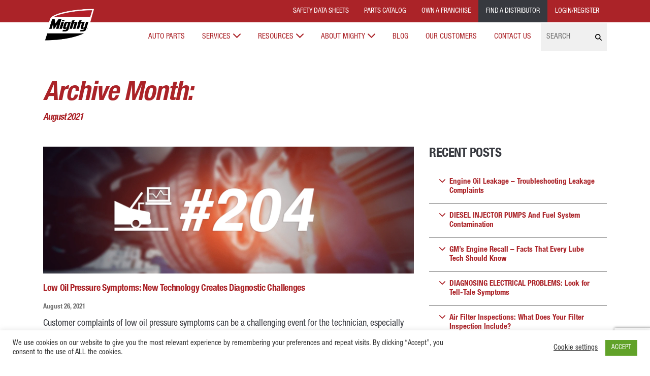

--- FILE ---
content_type: text/html; charset=UTF-8
request_url: https://www.mightyautoparts.com/2021/08/
body_size: 21461
content:

<!doctype html>
<html lang="en-US">
<head>
  <!--BE Head: Start-->
	
<!-- be_ixf, sdk, gho-->
<meta name="be:sdk" content="php_sdk_1.5.1" />
<meta name="be:timer" content="19ms" />
<meta name="be:orig_url" content="https%3A%2F%2Fwww.mightyautoparts.com%2F2021%2F08%2F" />
<meta name="be:norm_url" content="https%3A%2F%2Fwww.mightyautoparts.com%2F2021%2F08%2F" />
<meta name="be:capsule_url" content="https%3A%2F%2Fixfd-api.bc0a.com%2Fapi%2Fixf%2F1.0.0%2Fget_capsule%2Ff00000000164347%2F01030149848" />
<meta name="be:api_dt" content="Zy_2021;Zm_05;Zd_18;Zh_02;Zmh_04;p_epoch:1621303479670" />
<meta name="be:mod_dt" content="Zy_2021;Zm_05;Zd_18;Zh_02;Zmh_04;p_epoch:1621303479670" />
<meta name="be:diag" content="8sQTVOC55QaJlc22VPMzWFSR6sRxP4DDJH/4u+Bz4JKPQT2c+2Wm+ksd872HbzmIiV3L/j4xl/[base64]/Xfvs/CfxWNbChuo1t/7i2c1FVsQdmeFAlK/cu3CXG9pV8Bvc2H/pFpYsNfaJxmoxTLxKuDJeIZRTSu2pd5qCardMEAmn4RJabB8W5NKG4rm8HM5l7uAvZrxXc+DRFyxzN1k2uEarIByDm7020/FCrSzlukdsZlgpug6dZHPGBfXvsF90XsAT85APCre2mrXVidK/E9MrOWwEfaFlIuMBK075F3yLPGP2W86vNubBiODSdO8/l/iYpBrTQ7HgdzFHUIzoSlOMcNfmFm7HeOWoifb+xB/EV9sXN6umkGE+mYJFZaob0HB0J+8K2A1cJSCE/VT+SaNt7apaHp7U8IQhbJVKlzTiBwzXdrajSZ69295pbFXkrSlKb2pjkx0bNlOTZkBDo6uCAcV0D3rBRCAAQuOhBKNZQQ9Op0nw9kazm1A0SOQWRWGkU5IpQ54IOjEZDrukkrnYw0WykJF6po8AIMLrgbKDjps8Z2vvn9t+tXY8FSb4M8e+4Sc0MmWO9TJgJA/yR4uB8H/[base64]/[base64]/03pibAoQBcECnnZrCT1kYYLdMaMZmZ9Ki3e3cpOTBVadqlXuFjlDaFFiu9NrRKah3j021GXKdhD+G4vRHEsCXzcEb5K07muIlv2ZSMexmesfCJHpaH75CD5qui9Gep7Mwzpj9zLDOfcjiFI2PsFkfOooLLZj9nSqeYT9Scp/pRgleLgDcR+4jKmbtfP9y20wYXRiNX5bvt3on6l8X8bZxB/FOMWI6smvjNE4uPFgx6G2SKVg2Aqz5tmo4V8zR94iwWkqsm5dIL1ZZ6YQhXiXrJFLHxkkyBsovc2+B7SoeEXD/7QE5VIQklCLDQXOMyKRvDKMAsdRgj+2uoW6U/tbFrnCNF6/dsnKYxQ6ny1dSY3jChUJzIxPDu97X8VcRlA/6L3l0G9CE6sV1f1RZ/s4wfUSww4z69BM+J3X9M3mWrxB7vDvV2QACvkDFanz7b0MrXSZaIvCmcPOiE3vvFtPvGvuhwv2JcY3v0NKbIdr88PputcXX3oS+HHwITnm+JD0F1xWEx06u+PhuxtdmQBGIPokBrrrYQqX/egfUKiWZD/iE2+pERO39+bm349Y2+RyEhb4fHTheEjCje/V87rpBqJE2Bc4tq4+j3wHsXbknNiLyezedd6sSyMeQ/OBoK8Gbc5Sd7d3LVWP3Xur7tCY7zbiosYUDF5rEiMFIfWabOdmJ2FDukb6+0GipEpR06gXqzT2WO/uxOrQdyzmimG9rsFiLismCxJiZ5/CE25gLPVb1iNNLnwXKzyZM+//xOy8y/+Cy1WqDzofeZkhEPGkoTt1Tm5nYBLWmMMhWYUBbb8/9u92oNyk+w3vBQIzwVmo0xBxjwlG2Icp7J5M985YQbeaHPHKSxM8HGpQqh62XUExiXs/ZLTkGShEon5lccyHCE/84ZQKh/oy1FSYJ0UBg32/b9kw0JgBguuA0t3AzYqyBjoihl3Rtmo5dPMrOnvDloCjyg7nlZR55PAfDU34X53foZ7YAgOLd9QGtHj6oq4Ws4SJxPB2LNhe3hotoLC+0X+/PAuJslFqUzcB9FxQ6imxKhAb/tp6cmjdqK0KlEtJcXcS7ANKQxLCrQokT3ZKNHlst68X+NHAXYvePz7yU7R+VRwFN59jhYWV7qdEGSviXh3Za05rdRMq8amFo/cmVKVrOH3+OuQ8IuFpVd+s+tmieooH25xtrOve5d3VV6M0H0W5kBCId3hjYXyjS7KEV2Kw==" />
<meta name="be:messages" content="false" />
<style>
.be-ix-link-block .be-related-link-container {padding-bottom: 24px;}
.be-ix-link-block .be-related-link-container .be-label {margin: 0}
.be-ix-link-block .be-related-link-container .be-list { display: inline-block; list-style: none;margin: 0; padding: 0;}
.be-ix-link-block .be-related-link-container .be-list .be-list-item {display: inline-block;margin-right: 20px;}
.be-ix-link-block .be-related-link-container .be-list .be-list-item a:hover{}
.be-ix-link-block .be-related-link-container .be-list .be-list-item .be-related-link{padding: 10px 0px;color: #fff; font-size: 17px;}
.be-ix-link-block .be-related-link-container .be-list .be-list-item:last-child { margin-right: 0;}
@media (max-width: 767px) {
  .be-ix-link-block .be-related-link-container .be-label {width: 100%;font-weight: 700;padding-bottom: 10px;}
  .be-ix-link-block .be-related-link-container .be-list { display: block;width: 100%;}
  .be-ix-link-block .be-related-link-container .be-list .be-list-item {display: block;margin-right: 0;}
}
@media (min-width: 768px) {
  .be-ix-link-block .be-related-link-container {display: flex;}
  .be-ix-link-block .be-related-link-container .be-label {display: inline-block;flex-grow: 0;flex-shrink: 0;letter-spacing: 1px;margin-right: 30px;font-weight: 700;}
}
</style>


<script data-cfasync="false" id="marvel" data-customerid="f00000000164347" src="https://marvel-b2-cdn.bc0a.com/marvel.js"></script>

    <script>
      (function() {
      var bec = document.createElement('script');
      bec.type = 'text/javascript';
      bec.async = true;
      bec.setAttribute("data-id", "bec");
      bec.setAttribute("org-id", "f00000000164347");
      bec.setAttribute("domain", ".mightyautoparts.com");
      bec.setAttribute("session-timeout", 86400000);
      bec.src = document.location.protocol + '//cdn.b0e8.com/conv_v3.js';
      var s = document.getElementsByTagName('script')[0];
      s.parentNode.insertBefore(bec, s);
})();
</script>
	<!--BE Head: End-->

  <!-- Google Tag Manager -->
<script>(function(w,d,s,l,i){w[l]=w[l]||[];w[l].push({'gtm.start':
new Date().getTime(),event:'gtm.js'});var f=d.getElementsByTagName(s)[0],
j=d.createElement(s),dl=l!='dataLayer'?'&l='+l:'';j.async=true;j.src=
'https://www.googletagmanager.com/gtm.js?id='+i+dl;f.parentNode.insertBefore(j,f);
})(window,document,'script','dataLayer','GTM-M64NDVSH');</script>
<!-- End Google Tag Manager -->


  <!-- Global site tag (gtag.js) - Google Analytics -->
<script async src="https://www.googletagmanager.com/gtag/js?id=UA-5720150-1"></script>
<script>
  window.dataLayer = window.dataLayer || [];
  function gtag(){dataLayer.push(arguments);}
  gtag('js', new Date());

  gtag('config', 'UA-5720150-1');
</script>

    <meta charset="utf-8">
    <meta http-equiv="X-UA-Compatible" content="IE=edge">
    <meta name="viewport" content="width=device-width, initial-scale=1">
    <title>
    August 2021 - Mighty Auto Parts    </title>
	   <LINK REL="SHORTCUT ICON" HREF="https://www.mightyautoparts.com/wp-content/themes/MightyTheme/favicon.ico" />
    <link media="all" rel="stylesheet" type="text/css" href="https://www.mightyautoparts.com/wp-content/themes/MightyTheme/css/bootstrap.min.css"/>
    <link media="all" rel="stylesheet" type="text/css" href="https://www.mightyautoparts.com/wp-content/themes/MightyTheme/css/hamburgers.min.css"/>
    <link media="all" rel="stylesheet" type="text/css" href="https://www.mightyautoparts.com/wp-content/themes/MightyTheme/style.css"/>
    <!-- HTML5 shim and Respond.js IE8 support of HTML5 elements and media queries -->
    <!--[if lt IE 9]>
      <script src="https://oss.maxcdn.com/libs/html5shiv/3.7.0/html5shiv.js"></script>
      <script src="https://oss.maxcdn.com/libs/respond.js/1.4.2/respond.min.js"></script>
    <![endif]-->
    <!-- <script src="https://kit.fontawesome.com/4af41bc89c.js" crossorigin="anonymous"></script> -->
    <script src="https://kit.fontawesome.com/fe3e291353.js" crossorigin="anonymous"></script>
    
    <meta name='robots' content='noindex, follow' />

	<!-- This site is optimized with the Yoast SEO plugin v26.7 - https://yoast.com/wordpress/plugins/seo/ -->
	<meta property="og:locale" content="en_US" />
	<meta property="og:type" content="website" />
	<meta property="og:title" content="August 2021 - Mighty Auto Parts" />
	<meta property="og:url" content="https://www.mightyautoparts.com/2021/08/" />
	<meta property="og:site_name" content="Mighty Auto Parts" />
	<meta property="og:image" content="https://www.mightyautoparts.com/wp-content/uploads/2020/03/map-og-image2.jpg" />
	<meta property="og:image:width" content="1200" />
	<meta property="og:image:height" content="1200" />
	<meta property="og:image:type" content="image/jpeg" />
	<meta name="twitter:card" content="summary_large_image" />
	<meta name="twitter:site" content="@theMightyPros" />
	<script type="application/ld+json" class="yoast-schema-graph">{"@context":"https://schema.org","@graph":[{"@type":"CollectionPage","@id":"https://www.mightyautoparts.com/2021/08/","url":"https://www.mightyautoparts.com/2021/08/","name":"August 2021 - Mighty Auto Parts","isPartOf":{"@id":"https://www.mightyautoparts.com/#website"},"primaryImageOfPage":{"@id":"https://www.mightyautoparts.com/2021/08/#primaryimage"},"image":{"@id":"https://www.mightyautoparts.com/2021/08/#primaryimage"},"thumbnailUrl":"https://www.mightyautoparts.com/wp-content/uploads/2021/08/tt-banner-204.png","breadcrumb":{"@id":"https://www.mightyautoparts.com/2021/08/#breadcrumb"},"inLanguage":"en-US"},{"@type":"ImageObject","inLanguage":"en-US","@id":"https://www.mightyautoparts.com/2021/08/#primaryimage","url":"https://www.mightyautoparts.com/wp-content/uploads/2021/08/tt-banner-204.png","contentUrl":"https://www.mightyautoparts.com/wp-content/uploads/2021/08/tt-banner-204.png","width":1920,"height":1080,"caption":"tech tip 204 banner"},{"@type":"BreadcrumbList","@id":"https://www.mightyautoparts.com/2021/08/#breadcrumb","itemListElement":[{"@type":"ListItem","position":1,"name":"Home","item":"https://www.mightyautoparts.com/"},{"@type":"ListItem","position":2,"name":"Archives for August 2021"}]},{"@type":"WebSite","@id":"https://www.mightyautoparts.com/#website","url":"https://www.mightyautoparts.com/","name":"Mighty Auto Parts","description":"The Mightiest Brand in Auto Parts and Services","publisher":{"@id":"https://www.mightyautoparts.com/#organization"},"potentialAction":[{"@type":"SearchAction","target":{"@type":"EntryPoint","urlTemplate":"https://www.mightyautoparts.com/?s={search_term_string}"},"query-input":{"@type":"PropertyValueSpecification","valueRequired":true,"valueName":"search_term_string"}}],"inLanguage":"en-US"},{"@type":"Organization","@id":"https://www.mightyautoparts.com/#organization","name":"Mighty Auto Parts","url":"https://www.mightyautoparts.com/","logo":{"@type":"ImageObject","inLanguage":"en-US","@id":"https://www.mightyautoparts.com/#/schema/logo/image/","url":"https://www.mightyautoparts.com/wp-content/uploads/2016/08/layout_set_logo.png","contentUrl":"https://www.mightyautoparts.com/wp-content/uploads/2016/08/layout_set_logo.png","width":160,"height":103,"caption":"Mighty Auto Parts"},"image":{"@id":"https://www.mightyautoparts.com/#/schema/logo/image/"},"sameAs":["http://www.facebook.com/MightyAutoParts","https://x.com/theMightyPros","https://www.instagram.com/mightyautoparts/","https://www.linkedin.com/company/mightyautoparts/","http://www.youtube.com/MightyAutoParts"]}]}</script>
	<!-- / Yoast SEO plugin. -->


<link rel='dns-prefetch' href='//cdnjs.cloudflare.com' />
<style id='wp-img-auto-sizes-contain-inline-css' type='text/css'>
img:is([sizes=auto i],[sizes^="auto," i]){contain-intrinsic-size:3000px 1500px}
/*# sourceURL=wp-img-auto-sizes-contain-inline-css */
</style>
<style id='wp-block-library-inline-css' type='text/css'>
:root{--wp-block-synced-color:#7a00df;--wp-block-synced-color--rgb:122,0,223;--wp-bound-block-color:var(--wp-block-synced-color);--wp-editor-canvas-background:#ddd;--wp-admin-theme-color:#007cba;--wp-admin-theme-color--rgb:0,124,186;--wp-admin-theme-color-darker-10:#006ba1;--wp-admin-theme-color-darker-10--rgb:0,107,160.5;--wp-admin-theme-color-darker-20:#005a87;--wp-admin-theme-color-darker-20--rgb:0,90,135;--wp-admin-border-width-focus:2px}@media (min-resolution:192dpi){:root{--wp-admin-border-width-focus:1.5px}}.wp-element-button{cursor:pointer}:root .has-very-light-gray-background-color{background-color:#eee}:root .has-very-dark-gray-background-color{background-color:#313131}:root .has-very-light-gray-color{color:#eee}:root .has-very-dark-gray-color{color:#313131}:root .has-vivid-green-cyan-to-vivid-cyan-blue-gradient-background{background:linear-gradient(135deg,#00d084,#0693e3)}:root .has-purple-crush-gradient-background{background:linear-gradient(135deg,#34e2e4,#4721fb 50%,#ab1dfe)}:root .has-hazy-dawn-gradient-background{background:linear-gradient(135deg,#faaca8,#dad0ec)}:root .has-subdued-olive-gradient-background{background:linear-gradient(135deg,#fafae1,#67a671)}:root .has-atomic-cream-gradient-background{background:linear-gradient(135deg,#fdd79a,#004a59)}:root .has-nightshade-gradient-background{background:linear-gradient(135deg,#330968,#31cdcf)}:root .has-midnight-gradient-background{background:linear-gradient(135deg,#020381,#2874fc)}:root{--wp--preset--font-size--normal:16px;--wp--preset--font-size--huge:42px}.has-regular-font-size{font-size:1em}.has-larger-font-size{font-size:2.625em}.has-normal-font-size{font-size:var(--wp--preset--font-size--normal)}.has-huge-font-size{font-size:var(--wp--preset--font-size--huge)}.has-text-align-center{text-align:center}.has-text-align-left{text-align:left}.has-text-align-right{text-align:right}.has-fit-text{white-space:nowrap!important}#end-resizable-editor-section{display:none}.aligncenter{clear:both}.items-justified-left{justify-content:flex-start}.items-justified-center{justify-content:center}.items-justified-right{justify-content:flex-end}.items-justified-space-between{justify-content:space-between}.screen-reader-text{border:0;clip-path:inset(50%);height:1px;margin:-1px;overflow:hidden;padding:0;position:absolute;width:1px;word-wrap:normal!important}.screen-reader-text:focus{background-color:#ddd;clip-path:none;color:#444;display:block;font-size:1em;height:auto;left:5px;line-height:normal;padding:15px 23px 14px;text-decoration:none;top:5px;width:auto;z-index:100000}html :where(.has-border-color){border-style:solid}html :where([style*=border-top-color]){border-top-style:solid}html :where([style*=border-right-color]){border-right-style:solid}html :where([style*=border-bottom-color]){border-bottom-style:solid}html :where([style*=border-left-color]){border-left-style:solid}html :where([style*=border-width]){border-style:solid}html :where([style*=border-top-width]){border-top-style:solid}html :where([style*=border-right-width]){border-right-style:solid}html :where([style*=border-bottom-width]){border-bottom-style:solid}html :where([style*=border-left-width]){border-left-style:solid}html :where(img[class*=wp-image-]){height:auto;max-width:100%}:where(figure){margin:0 0 1em}html :where(.is-position-sticky){--wp-admin--admin-bar--position-offset:var(--wp-admin--admin-bar--height,0px)}@media screen and (max-width:600px){html :where(.is-position-sticky){--wp-admin--admin-bar--position-offset:0px}}

/*# sourceURL=wp-block-library-inline-css */
</style><style id='global-styles-inline-css' type='text/css'>
:root{--wp--preset--aspect-ratio--square: 1;--wp--preset--aspect-ratio--4-3: 4/3;--wp--preset--aspect-ratio--3-4: 3/4;--wp--preset--aspect-ratio--3-2: 3/2;--wp--preset--aspect-ratio--2-3: 2/3;--wp--preset--aspect-ratio--16-9: 16/9;--wp--preset--aspect-ratio--9-16: 9/16;--wp--preset--color--black: #000000;--wp--preset--color--cyan-bluish-gray: #abb8c3;--wp--preset--color--white: #ffffff;--wp--preset--color--pale-pink: #f78da7;--wp--preset--color--vivid-red: #cf2e2e;--wp--preset--color--luminous-vivid-orange: #ff6900;--wp--preset--color--luminous-vivid-amber: #fcb900;--wp--preset--color--light-green-cyan: #7bdcb5;--wp--preset--color--vivid-green-cyan: #00d084;--wp--preset--color--pale-cyan-blue: #8ed1fc;--wp--preset--color--vivid-cyan-blue: #0693e3;--wp--preset--color--vivid-purple: #9b51e0;--wp--preset--gradient--vivid-cyan-blue-to-vivid-purple: linear-gradient(135deg,rgb(6,147,227) 0%,rgb(155,81,224) 100%);--wp--preset--gradient--light-green-cyan-to-vivid-green-cyan: linear-gradient(135deg,rgb(122,220,180) 0%,rgb(0,208,130) 100%);--wp--preset--gradient--luminous-vivid-amber-to-luminous-vivid-orange: linear-gradient(135deg,rgb(252,185,0) 0%,rgb(255,105,0) 100%);--wp--preset--gradient--luminous-vivid-orange-to-vivid-red: linear-gradient(135deg,rgb(255,105,0) 0%,rgb(207,46,46) 100%);--wp--preset--gradient--very-light-gray-to-cyan-bluish-gray: linear-gradient(135deg,rgb(238,238,238) 0%,rgb(169,184,195) 100%);--wp--preset--gradient--cool-to-warm-spectrum: linear-gradient(135deg,rgb(74,234,220) 0%,rgb(151,120,209) 20%,rgb(207,42,186) 40%,rgb(238,44,130) 60%,rgb(251,105,98) 80%,rgb(254,248,76) 100%);--wp--preset--gradient--blush-light-purple: linear-gradient(135deg,rgb(255,206,236) 0%,rgb(152,150,240) 100%);--wp--preset--gradient--blush-bordeaux: linear-gradient(135deg,rgb(254,205,165) 0%,rgb(254,45,45) 50%,rgb(107,0,62) 100%);--wp--preset--gradient--luminous-dusk: linear-gradient(135deg,rgb(255,203,112) 0%,rgb(199,81,192) 50%,rgb(65,88,208) 100%);--wp--preset--gradient--pale-ocean: linear-gradient(135deg,rgb(255,245,203) 0%,rgb(182,227,212) 50%,rgb(51,167,181) 100%);--wp--preset--gradient--electric-grass: linear-gradient(135deg,rgb(202,248,128) 0%,rgb(113,206,126) 100%);--wp--preset--gradient--midnight: linear-gradient(135deg,rgb(2,3,129) 0%,rgb(40,116,252) 100%);--wp--preset--font-size--small: 13px;--wp--preset--font-size--medium: 20px;--wp--preset--font-size--large: 36px;--wp--preset--font-size--x-large: 42px;--wp--preset--spacing--20: 0.44rem;--wp--preset--spacing--30: 0.67rem;--wp--preset--spacing--40: 1rem;--wp--preset--spacing--50: 1.5rem;--wp--preset--spacing--60: 2.25rem;--wp--preset--spacing--70: 3.38rem;--wp--preset--spacing--80: 5.06rem;--wp--preset--shadow--natural: 6px 6px 9px rgba(0, 0, 0, 0.2);--wp--preset--shadow--deep: 12px 12px 50px rgba(0, 0, 0, 0.4);--wp--preset--shadow--sharp: 6px 6px 0px rgba(0, 0, 0, 0.2);--wp--preset--shadow--outlined: 6px 6px 0px -3px rgb(255, 255, 255), 6px 6px rgb(0, 0, 0);--wp--preset--shadow--crisp: 6px 6px 0px rgb(0, 0, 0);}:where(.is-layout-flex){gap: 0.5em;}:where(.is-layout-grid){gap: 0.5em;}body .is-layout-flex{display: flex;}.is-layout-flex{flex-wrap: wrap;align-items: center;}.is-layout-flex > :is(*, div){margin: 0;}body .is-layout-grid{display: grid;}.is-layout-grid > :is(*, div){margin: 0;}:where(.wp-block-columns.is-layout-flex){gap: 2em;}:where(.wp-block-columns.is-layout-grid){gap: 2em;}:where(.wp-block-post-template.is-layout-flex){gap: 1.25em;}:where(.wp-block-post-template.is-layout-grid){gap: 1.25em;}.has-black-color{color: var(--wp--preset--color--black) !important;}.has-cyan-bluish-gray-color{color: var(--wp--preset--color--cyan-bluish-gray) !important;}.has-white-color{color: var(--wp--preset--color--white) !important;}.has-pale-pink-color{color: var(--wp--preset--color--pale-pink) !important;}.has-vivid-red-color{color: var(--wp--preset--color--vivid-red) !important;}.has-luminous-vivid-orange-color{color: var(--wp--preset--color--luminous-vivid-orange) !important;}.has-luminous-vivid-amber-color{color: var(--wp--preset--color--luminous-vivid-amber) !important;}.has-light-green-cyan-color{color: var(--wp--preset--color--light-green-cyan) !important;}.has-vivid-green-cyan-color{color: var(--wp--preset--color--vivid-green-cyan) !important;}.has-pale-cyan-blue-color{color: var(--wp--preset--color--pale-cyan-blue) !important;}.has-vivid-cyan-blue-color{color: var(--wp--preset--color--vivid-cyan-blue) !important;}.has-vivid-purple-color{color: var(--wp--preset--color--vivid-purple) !important;}.has-black-background-color{background-color: var(--wp--preset--color--black) !important;}.has-cyan-bluish-gray-background-color{background-color: var(--wp--preset--color--cyan-bluish-gray) !important;}.has-white-background-color{background-color: var(--wp--preset--color--white) !important;}.has-pale-pink-background-color{background-color: var(--wp--preset--color--pale-pink) !important;}.has-vivid-red-background-color{background-color: var(--wp--preset--color--vivid-red) !important;}.has-luminous-vivid-orange-background-color{background-color: var(--wp--preset--color--luminous-vivid-orange) !important;}.has-luminous-vivid-amber-background-color{background-color: var(--wp--preset--color--luminous-vivid-amber) !important;}.has-light-green-cyan-background-color{background-color: var(--wp--preset--color--light-green-cyan) !important;}.has-vivid-green-cyan-background-color{background-color: var(--wp--preset--color--vivid-green-cyan) !important;}.has-pale-cyan-blue-background-color{background-color: var(--wp--preset--color--pale-cyan-blue) !important;}.has-vivid-cyan-blue-background-color{background-color: var(--wp--preset--color--vivid-cyan-blue) !important;}.has-vivid-purple-background-color{background-color: var(--wp--preset--color--vivid-purple) !important;}.has-black-border-color{border-color: var(--wp--preset--color--black) !important;}.has-cyan-bluish-gray-border-color{border-color: var(--wp--preset--color--cyan-bluish-gray) !important;}.has-white-border-color{border-color: var(--wp--preset--color--white) !important;}.has-pale-pink-border-color{border-color: var(--wp--preset--color--pale-pink) !important;}.has-vivid-red-border-color{border-color: var(--wp--preset--color--vivid-red) !important;}.has-luminous-vivid-orange-border-color{border-color: var(--wp--preset--color--luminous-vivid-orange) !important;}.has-luminous-vivid-amber-border-color{border-color: var(--wp--preset--color--luminous-vivid-amber) !important;}.has-light-green-cyan-border-color{border-color: var(--wp--preset--color--light-green-cyan) !important;}.has-vivid-green-cyan-border-color{border-color: var(--wp--preset--color--vivid-green-cyan) !important;}.has-pale-cyan-blue-border-color{border-color: var(--wp--preset--color--pale-cyan-blue) !important;}.has-vivid-cyan-blue-border-color{border-color: var(--wp--preset--color--vivid-cyan-blue) !important;}.has-vivid-purple-border-color{border-color: var(--wp--preset--color--vivid-purple) !important;}.has-vivid-cyan-blue-to-vivid-purple-gradient-background{background: var(--wp--preset--gradient--vivid-cyan-blue-to-vivid-purple) !important;}.has-light-green-cyan-to-vivid-green-cyan-gradient-background{background: var(--wp--preset--gradient--light-green-cyan-to-vivid-green-cyan) !important;}.has-luminous-vivid-amber-to-luminous-vivid-orange-gradient-background{background: var(--wp--preset--gradient--luminous-vivid-amber-to-luminous-vivid-orange) !important;}.has-luminous-vivid-orange-to-vivid-red-gradient-background{background: var(--wp--preset--gradient--luminous-vivid-orange-to-vivid-red) !important;}.has-very-light-gray-to-cyan-bluish-gray-gradient-background{background: var(--wp--preset--gradient--very-light-gray-to-cyan-bluish-gray) !important;}.has-cool-to-warm-spectrum-gradient-background{background: var(--wp--preset--gradient--cool-to-warm-spectrum) !important;}.has-blush-light-purple-gradient-background{background: var(--wp--preset--gradient--blush-light-purple) !important;}.has-blush-bordeaux-gradient-background{background: var(--wp--preset--gradient--blush-bordeaux) !important;}.has-luminous-dusk-gradient-background{background: var(--wp--preset--gradient--luminous-dusk) !important;}.has-pale-ocean-gradient-background{background: var(--wp--preset--gradient--pale-ocean) !important;}.has-electric-grass-gradient-background{background: var(--wp--preset--gradient--electric-grass) !important;}.has-midnight-gradient-background{background: var(--wp--preset--gradient--midnight) !important;}.has-small-font-size{font-size: var(--wp--preset--font-size--small) !important;}.has-medium-font-size{font-size: var(--wp--preset--font-size--medium) !important;}.has-large-font-size{font-size: var(--wp--preset--font-size--large) !important;}.has-x-large-font-size{font-size: var(--wp--preset--font-size--x-large) !important;}
/*# sourceURL=global-styles-inline-css */
</style>

<style id='classic-theme-styles-inline-css' type='text/css'>
/*! This file is auto-generated */
.wp-block-button__link{color:#fff;background-color:#32373c;border-radius:9999px;box-shadow:none;text-decoration:none;padding:calc(.667em + 2px) calc(1.333em + 2px);font-size:1.125em}.wp-block-file__button{background:#32373c;color:#fff;text-decoration:none}
/*# sourceURL=/wp-includes/css/classic-themes.min.css */
</style>
<link rel='stylesheet' id='contact-form-7-css' href='https://www.mightyautoparts.com/wp-content/plugins/contact-form-7/includes/css/styles.css?ver=6.1.4' type='text/css' media='all' />
<link rel='stylesheet' id='cookie-law-info-css' href='https://www.mightyautoparts.com/wp-content/plugins/cookie-law-info/legacy/public/css/cookie-law-info-public.css?ver=3.3.9.1' type='text/css' media='all' />
<link rel='stylesheet' id='cookie-law-info-gdpr-css' href='https://www.mightyautoparts.com/wp-content/plugins/cookie-law-info/legacy/public/css/cookie-law-info-gdpr.css?ver=3.3.9.1' type='text/css' media='all' />
<link rel='stylesheet' id='fancyStyles-css' href='https://www.mightyautoparts.com/wp-content/themes/MightyTheme/css/jquery.fancybox.min.css?ver=6.9' type='text/css' media='all' />
<link rel='stylesheet' id='slickboxStyles-css' href='https://www.mightyautoparts.com/wp-content/themes/MightyTheme/css/slick.css?ver=6.9' type='text/css' media='all' />
<script type="text/javascript" src="https://www.mightyautoparts.com/wp-includes/js/jquery/jquery.min.js?ver=3.7.1" id="jquery-core-js"></script>
<script type="text/javascript" src="https://www.mightyautoparts.com/wp-includes/js/jquery/jquery-migrate.min.js?ver=3.4.1" id="jquery-migrate-js"></script>
<script type="text/javascript" id="cookie-law-info-js-extra">
/* <![CDATA[ */
var Cli_Data = {"nn_cookie_ids":[],"cookielist":[],"non_necessary_cookies":[],"ccpaEnabled":"","ccpaRegionBased":"","ccpaBarEnabled":"","strictlyEnabled":["necessary","obligatoire"],"ccpaType":"gdpr","js_blocking":"1","custom_integration":"","triggerDomRefresh":"","secure_cookies":""};
var cli_cookiebar_settings = {"animate_speed_hide":"500","animate_speed_show":"500","background":"#FFF","border":"#b1a6a6c2","border_on":"","button_1_button_colour":"#61a229","button_1_button_hover":"#4e8221","button_1_link_colour":"#fff","button_1_as_button":"1","button_1_new_win":"","button_2_button_colour":"#333","button_2_button_hover":"#292929","button_2_link_colour":"#444","button_2_as_button":"","button_2_hidebar":"","button_3_button_colour":"#3566bb","button_3_button_hover":"#2a5296","button_3_link_colour":"#fff","button_3_as_button":"1","button_3_new_win":"","button_4_button_colour":"#000","button_4_button_hover":"#000000","button_4_link_colour":"#333333","button_4_as_button":"","button_7_button_colour":"#61a229","button_7_button_hover":"#4e8221","button_7_link_colour":"#fff","button_7_as_button":"1","button_7_new_win":"","font_family":"inherit","header_fix":"","notify_animate_hide":"1","notify_animate_show":"","notify_div_id":"#cookie-law-info-bar","notify_position_horizontal":"right","notify_position_vertical":"bottom","scroll_close":"","scroll_close_reload":"","accept_close_reload":"","reject_close_reload":"","showagain_tab":"","showagain_background":"#fff","showagain_border":"#000","showagain_div_id":"#cookie-law-info-again","showagain_x_position":"100px","text":"#333333","show_once_yn":"","show_once":"10000","logging_on":"","as_popup":"","popup_overlay":"1","bar_heading_text":"","cookie_bar_as":"banner","popup_showagain_position":"bottom-right","widget_position":"left"};
var log_object = {"ajax_url":"https://www.mightyautoparts.com/wp-admin/admin-ajax.php"};
//# sourceURL=cookie-law-info-js-extra
/* ]]> */
</script>
<script type="text/javascript" src="https://www.mightyautoparts.com/wp-content/plugins/cookie-law-info/legacy/public/js/cookie-law-info-public.js?ver=3.3.9.1" id="cookie-law-info-js"></script>
<link rel="https://api.w.org/" href="https://www.mightyautoparts.com/wp-json/" /><link rel="EditURI" type="application/rsd+xml" title="RSD" href="https://www.mightyautoparts.com/xmlrpc.php?rsd" />
<meta name="generator" content="WordPress 6.9" />

<!-- advanced customization for the page -->


<link rel='stylesheet' id='cookie-law-info-table-css' href='https://www.mightyautoparts.com/wp-content/plugins/cookie-law-info/legacy/public/css/cookie-law-info-table.css?ver=3.3.9.1' type='text/css' media='all' />
</head>

<body class="archive date wp-theme-MightyTheme post-tech-tip-204-oil-pressure-symptoms" >
  <!-- Google Tag Manager (noscript) -->
<noscript><iframe src="https://www.googletagmanager.com/ns.html?id=GTM-M64NDVSH"
height="0" width="0" style="display:none;visibility:hidden"></iframe></noscript>
<!-- End Google Tag Manager (noscript) -->
	<script type="text/javascript" src="https://secure.meet3monk.com/js/215455.js" ></script>
<noscript><img alt="" src="https://secure.meet3monk.com/215455.png" style="display:none;" /></noscript>

  <div id="navspacer" class="desktop"></div>
  <div id="header" class="desktop">


    <div id="utilitynav">
      <div class="container">
        <div class="row">
          <div class="col-12 text-right">
            <div id="secondnav">
                  <ul id="menu-secondary-nav"><li id="menu-item-912" class="menu-item menu-item-type-post_type menu-item-object-page menu-item-912"><a href="https://www.mightyautoparts.com/safety-data-sheets/">Safety Data Sheets</a></li>
<li id="menu-item-5543" class="menu-item menu-item-type-post_type menu-item-object-page menu-item-5543"><a href="https://www.mightyautoparts.com/resources/mic-online/">parts catalog</a></li>
<li id="menu-item-5652" class="menu-item menu-item-type-custom menu-item-object-custom menu-item-5652"><a target="_blank" href="https://www.mightyfranchise.com/?SPPC=Offline&#038;sppccampaignid=493665">Own A Franchise</a></li>
<li id="menu-item-1840" class="highlightbtn menu-item menu-item-type-custom menu-item-object-custom menu-item-1840"><a target="_blank" href="https://distributors.mightyautoparts.com/locations/">Find A Distributor</a></li>
<li id="menu-item-914" class="menu-item menu-item-type-custom menu-item-object-custom menu-item-914"><a href="https://www2.mightyautoparts.com/">Login/Register</a></li>
</ul>            </div>
          </div>
        </div>
      </div>
    </div>
    <div id="logorow">
      <div class="container">
        <a id="logolink" href="https://www.mightyautoparts.com" title="Mighty Auto Parts">
          <img alt="Mighty Auto Parts Logo" src="https://www.mightyautoparts.com/wp-content/themes/MightyTheme/images/MightyAutoParts_logo.png"/>
        </a>
        <div class="row">
          <div class="col-12 col-md-11 offset-md-1 text-right">
            <div id="mainnav">
              <ul>
                  <li id="menu-item-906" class="menu-item menu-item-type-post_type menu-item-object-page menu-item-906"><a href="https://www.mightyautoparts.com/products/">Auto Parts</a></li>
<li id="menu-item-911" class="menu-item menu-item-type-post_type menu-item-object-page menu-item-has-children menu-item-911"><a href="https://www.mightyautoparts.com/services/">Services</a>
<ul class="sub-menu">
	<li id="menu-item-924" class="menu-item menu-item-type-post_type menu-item-object-page menu-item-924"><a href="https://www.mightyautoparts.com/services/business-insight/">Business Insight</a></li>
	<li id="menu-item-928" class="menu-item menu-item-type-post_type menu-item-object-page menu-item-928"><a href="https://www.mightyautoparts.com/services/training/">Customized Training</a></li>
	<li id="menu-item-925" class="menu-item menu-item-type-post_type menu-item-object-page menu-item-925"><a href="https://www.mightyautoparts.com/services/inventory-management/">Inventory Management</a></li>
</ul>
</li>
<li id="menu-item-2222" class="menu-item menu-item-type-post_type menu-item-object-page menu-item-has-children menu-item-2222"><a href="https://www.mightyautoparts.com/resources/">Resources</a>
<ul class="sub-menu">
	<li id="menu-item-10542" class="menu-item menu-item-type-post_type menu-item-object-page menu-item-10542"><a href="https://www.mightyautoparts.com/resources/tech-incentives/">Rapid Rewards</a></li>
	<li id="menu-item-10541" class="menu-item menu-item-type-post_type menu-item-object-page menu-item-10541"><a href="https://www.mightyautoparts.com/resources/online-tools/">Online Tools</a></li>
	<li id="menu-item-10540" class="menu-item menu-item-type-post_type menu-item-object-page menu-item-10540"><a href="https://www.mightyautoparts.com/services/business-insight/">Business Tools</a></li>
	<li id="menu-item-10539" class="menu-item menu-item-type-post_type menu-item-object-page menu-item-10539"><a href="https://www.mightyautoparts.com/resources/preferred-software-platforms/">Shop Systems</a></li>
	<li id="menu-item-10538" class="menu-item menu-item-type-post_type menu-item-object-page menu-item-10538"><a href="https://www.mightyautoparts.com/resources/marketing-tools/">Marketing Support</a></li>
	<li id="menu-item-10537" class="menu-item menu-item-type-post_type menu-item-object-page menu-item-10537"><a href="https://www.mightyautoparts.com/resources/mic-online/">Catalogs</a></li>
	<li id="menu-item-10536" class="menu-item menu-item-type-post_type menu-item-object-page menu-item-10536"><a href="https://www.mightyautoparts.com/resources/consumer-programs/">Consumer Programs</a></li>
</ul>
</li>
<li id="menu-item-909" class="menu-item menu-item-type-post_type menu-item-object-page menu-item-has-children menu-item-909"><a href="https://www.mightyautoparts.com/about-mighty-auto-parts/">About Mighty</a>
<ul class="sub-menu">
	<li id="menu-item-938" class="menu-item menu-item-type-post_type menu-item-object-page menu-item-938"><a href="https://www.mightyautoparts.com/about-mighty-auto-parts/press-releases/">Newsroom</a></li>
</ul>
</li>
<li id="menu-item-908" class="menu-item menu-item-type-post_type menu-item-object-page menu-item-908"><a href="https://www.mightyautoparts.com/blog/">Blog</a></li>
<li id="menu-item-910" class="menu-item menu-item-type-post_type menu-item-object-page menu-item-910"><a href="https://www.mightyautoparts.com/our-customers/">Our Customers</a></li>
<li id="menu-item-907" class="menu-item menu-item-type-post_type menu-item-object-page menu-item-907"><a href="https://www.mightyautoparts.com/contact-us/">Contact Us</a></li>
                    <li>
                      <div class="mainnavsearch">
                        <form method="get" id="searchform" action="https://www.mightyautoparts.com/">
                          <input type="text" placeholder="Search" value="" name="s" id="s" />
                          <label for="s">Search</label>
                          <input type="submit" id="searchsubmit" value="" />
                        </form>
                      </div>
                    </li>
              </ul>
            </div>
          </div>
        </div>
      </div>
    </div>
  </div>

  
  <div id="mobileheader" class="mobile">
    <a id="logolinkmobile" href="https://www.mightyautoparts.com" title="Mighty Auto Parts">
      <img alt="Mighty Auto Parts Logo Mobile" src="https://www.mightyautoparts.com/wp-content/themes/MightyTheme/images/MightyAutoParts_logo.png"/>
    </a>
    <button class="hamburger hamburger--collapse" type="button">
      <span class="hamburger-box">
        <span class="hamburger-inner"></span>
      </span>
    </button>
    <div id="mobilemenuholder">
      <ul>
        <li>
          <div class="inpagesearch">
            <input type="text" placeholder="Search">
            <input type="submit" value="">
          </div>
        </li>
        <li class="menu-item menu-item-type-post_type menu-item-object-page menu-item-912"><a href="https://www.mightyautoparts.com/safety-data-sheets/">Safety Data Sheets</a></li>
<li class="menu-item menu-item-type-post_type menu-item-object-page menu-item-5543"><a href="https://www.mightyautoparts.com/resources/mic-online/">parts catalog</a></li>
<li class="menu-item menu-item-type-custom menu-item-object-custom menu-item-5652"><a target="_blank" href="https://www.mightyfranchise.com/?SPPC=Offline&#038;sppccampaignid=493665">Own A Franchise</a></li>
<li class="highlightbtn menu-item menu-item-type-custom menu-item-object-custom menu-item-1840"><a target="_blank" href="https://distributors.mightyautoparts.com/locations/">Find A Distributor</a></li>
<li class="menu-item menu-item-type-custom menu-item-object-custom menu-item-914"><a href="https://www2.mightyautoparts.com/">Login/Register</a></li>
          <li class="menu-item menu-item-type-post_type menu-item-object-page menu-item-906"><a href="https://www.mightyautoparts.com/products/">Auto Parts</a></li>
<li class="menu-item menu-item-type-post_type menu-item-object-page menu-item-has-children menu-item-911"><a href="https://www.mightyautoparts.com/services/">Services</a>
<ul class="sub-menu">
	<li class="menu-item menu-item-type-post_type menu-item-object-page menu-item-924"><a href="https://www.mightyautoparts.com/services/business-insight/">Business Insight</a></li>
	<li class="menu-item menu-item-type-post_type menu-item-object-page menu-item-928"><a href="https://www.mightyautoparts.com/services/training/">Customized Training</a></li>
	<li class="menu-item menu-item-type-post_type menu-item-object-page menu-item-925"><a href="https://www.mightyautoparts.com/services/inventory-management/">Inventory Management</a></li>
</ul>
</li>
<li class="menu-item menu-item-type-post_type menu-item-object-page menu-item-has-children menu-item-2222"><a href="https://www.mightyautoparts.com/resources/">Resources</a>
<ul class="sub-menu">
	<li class="menu-item menu-item-type-post_type menu-item-object-page menu-item-10542"><a href="https://www.mightyautoparts.com/resources/tech-incentives/">Rapid Rewards</a></li>
	<li class="menu-item menu-item-type-post_type menu-item-object-page menu-item-10541"><a href="https://www.mightyautoparts.com/resources/online-tools/">Online Tools</a></li>
	<li class="menu-item menu-item-type-post_type menu-item-object-page menu-item-10540"><a href="https://www.mightyautoparts.com/services/business-insight/">Business Tools</a></li>
	<li class="menu-item menu-item-type-post_type menu-item-object-page menu-item-10539"><a href="https://www.mightyautoparts.com/resources/preferred-software-platforms/">Shop Systems</a></li>
	<li class="menu-item menu-item-type-post_type menu-item-object-page menu-item-10538"><a href="https://www.mightyautoparts.com/resources/marketing-tools/">Marketing Support</a></li>
	<li class="menu-item menu-item-type-post_type menu-item-object-page menu-item-10537"><a href="https://www.mightyautoparts.com/resources/mic-online/">Catalogs</a></li>
	<li class="menu-item menu-item-type-post_type menu-item-object-page menu-item-10536"><a href="https://www.mightyautoparts.com/resources/consumer-programs/">Consumer Programs</a></li>
</ul>
</li>
<li class="menu-item menu-item-type-post_type menu-item-object-page menu-item-has-children menu-item-909"><a href="https://www.mightyautoparts.com/about-mighty-auto-parts/">About Mighty</a>
<ul class="sub-menu">
	<li class="menu-item menu-item-type-post_type menu-item-object-page menu-item-938"><a href="https://www.mightyautoparts.com/about-mighty-auto-parts/press-releases/">Newsroom</a></li>
</ul>
</li>
<li class="menu-item menu-item-type-post_type menu-item-object-page menu-item-908"><a href="https://www.mightyautoparts.com/blog/">Blog</a></li>
<li class="menu-item menu-item-type-post_type menu-item-object-page menu-item-910"><a href="https://www.mightyautoparts.com/our-customers/">Our Customers</a></li>
<li class="menu-item menu-item-type-post_type menu-item-object-page menu-item-907"><a href="https://www.mightyautoparts.com/contact-us/">Contact Us</a></li>
      </ul>
    </div>




  </div>

<div class="container">
  <div class="row">
      <div class="col-12" style="padding-bottom:30px;">
          <h1 class="camelcase">Archive Month: <span>August 2021</span></h1>
      </div>
  </div>
    <div class="row">
      <div class="col-12 col-lg-8">
                  <div class="row blogpostrow">
			<div class="col-12">
			<div class="blogpostthumb techtips"><a href="https://www.mightyautoparts.com/techtips/tech-tip-204-oil-pressure-symptoms/" title="Low Oil Pressure Symptoms: New Technology Creates Diagnostic Challenges"><img width="1920" height="1080" src="https://www.mightyautoparts.com/wp-content/uploads/2021/08/tt-banner-204.png" class="attachment-full size-full wp-post-image" alt="Low Oil Pressure Symptoms: New Technology Creates Diagnostic Challenges" decoding="async" fetchpriority="high" srcset="https://www.mightyautoparts.com/wp-content/uploads/2021/08/tt-banner-204.png 1920w, https://www.mightyautoparts.com/wp-content/uploads/2021/08/tt-banner-204-300x169.png 300w, https://www.mightyautoparts.com/wp-content/uploads/2021/08/tt-banner-204-1024x576.png 1024w, https://www.mightyautoparts.com/wp-content/uploads/2021/08/tt-banner-204-768x432.png 768w, https://www.mightyautoparts.com/wp-content/uploads/2021/08/tt-banner-204-1536x864.png 1536w" sizes="(max-width: 1920px) 100vw, 1920px" /></a></div>
		</div>
		<div class="col-12">
			<h2 class="likeh5">
				<a href="https://www.mightyautoparts.com/techtips/tech-tip-204-oil-pressure-symptoms/" title="Low Oil Pressure Symptoms: New Technology Creates Diagnostic Challenges">Low Oil Pressure Symptoms: New Technology Creates Diagnostic Challenges</a>
			</h2>
			<div class="authorinfo">
      	<!--Larry Hammer | --> August 26, 2021      </div>
			<p>Customer complaints of low oil pressure symptoms can be a challenging event for the technician, especially when the symptoms are intermittent. When the customer encounters a low oil pressure gauge reading or illuminated low oil pressure lamp, it results in a panic situation. Naturally, they assume major engine repairs or an engine replacement. It should [&hellip;]</p>
			<a href="https://www.mightyautoparts.com/techtips/tech-tip-204-oil-pressure-symptoms/" class="readmorelink">Read More</a>
		</div>
</div>
                  <div class="row blogpostrow">
			<div class="col-12">
			<div class="blogpostthumb ontheline"><a href="https://www.mightyautoparts.com/ontheline/otl-0721-low-oil-pressure/" title="GM’s Active Fuel Management: Diagnosing Low Oil Pressure Symptoms"><img width="558" height="755" src="https://www.mightyautoparts.com/wp-content/uploads/2021/08/OTL0721.jpg" class="attachment-full size-full wp-post-image" alt="GM’s Active Fuel Management: Diagnosing Low Oil Pressure Symptoms" decoding="async" srcset="https://www.mightyautoparts.com/wp-content/uploads/2021/08/OTL0721.jpg 558w, https://www.mightyautoparts.com/wp-content/uploads/2021/08/OTL0721-222x300.jpg 222w, https://www.mightyautoparts.com/wp-content/uploads/2021/08/OTL0721-300x406.jpg 300w" sizes="(max-width: 558px) 100vw, 558px" /></a></div>
		</div>
		<div class="col-12">
			<h2 class="likeh5">
				<a href="https://www.mightyautoparts.com/ontheline/otl-0721-low-oil-pressure/" title="GM’s Active Fuel Management: Diagnosing Low Oil Pressure Symptoms">GM’s Active Fuel Management: Diagnosing Low Oil Pressure Symptoms</a>
			</h2>
			<div class="authorinfo">
      	<!--Larry Hammer | --> August 13, 2021      </div>
			<p>Symptoms of a low oil pressure condition have become a common complaint on GM vehicles equipped with active fuel management, sometimes referred to as displacement on demand. The symptoms may be the result of one of two malfunctioning pressure regulating valves or from a restriction in a filter screen positioned beneath the oil pressure sensor. [&hellip;]</p>
			<a href="https://www.mightyautoparts.com/ontheline/otl-0721-low-oil-pressure/" class="readmorelink">Read More</a>
		</div>
</div>
                  <div class="row blogpostrow">
			<div class="col-12">
			<div class="blogpostthumb brakes"><a href="https://www.mightyautoparts.com/brakes/keep-brakes-in-tip-top-shape/" title="Are Your Brakes in Tip-Top Shape?"><img width="1200" height="738" src="https://www.mightyautoparts.com/wp-content/uploads/2017/08/shutterstock_1402567616-sm.jpg" class="attachment-full size-full wp-post-image" alt="Are Your Brakes in Tip-Top Shape?" decoding="async" srcset="https://www.mightyautoparts.com/wp-content/uploads/2017/08/shutterstock_1402567616-sm.jpg 1200w, https://www.mightyautoparts.com/wp-content/uploads/2017/08/shutterstock_1402567616-sm-300x185.jpg 300w, https://www.mightyautoparts.com/wp-content/uploads/2017/08/shutterstock_1402567616-sm-1024x630.jpg 1024w, https://www.mightyautoparts.com/wp-content/uploads/2017/08/shutterstock_1402567616-sm-768x472.jpg 768w" sizes="(max-width: 1200px) 100vw, 1200px" /></a></div>
		</div>
		<div class="col-12">
			<h2 class="likeh5">
				<a href="https://www.mightyautoparts.com/brakes/keep-brakes-in-tip-top-shape/" title="Are Your Brakes in Tip-Top Shape?">Are Your Brakes in Tip-Top Shape?</a>
			</h2>
			<div class="authorinfo">
      	<!--Mighty Auto Parts | --> August 5, 2021      </div>
			<p>The loud squeal coming from your tires can be your brake pads—telling you they need to be checked. The noise might be caused by a pad wear indicator scraping on the brake rotor. The indicator was put there to warn you when your brakes are getting too thin, but there are also other signs it&#8217;s [&hellip;]</p>
			<a href="https://www.mightyautoparts.com/brakes/keep-brakes-in-tip-top-shape/" class="readmorelink">Read More</a>
		</div>
</div>
              </div>
      <div class="col-12 col-lg-4">
        
		<div class="globalsidebar">
		<h3>Recent Posts</h3>
		<ul>
											<li>
					<a href="https://www.mightyautoparts.com/ontheline/engine-oil-leakage-troubleshooting-leakage-complaints/">Engine Oil Leakage &#8211; Troubleshooting Leakage Complaints</a>
									</li>
											<li>
					<a href="https://www.mightyautoparts.com/techtips/diesel-injector-pumps-and-fuel-system-contamination/">DIESEL INJECTOR PUMPS And Fuel System Contamination</a>
									</li>
											<li>
					<a href="https://www.mightyautoparts.com/ontheline/gms-engine-recall-facts-that-every-lube-tech-should-know/">GM&#8217;s Engine Recall &#8211; Facts That Every Lube Tech Should Know</a>
									</li>
											<li>
					<a href="https://www.mightyautoparts.com/techtips/diagnosing-electrical-problems-look-for-tell-tale-symptoms/">DIAGNOSING ELECTRICAL PROBLEMS: Look for Tell-Tale Symptoms</a>
									</li>
											<li>
					<a href="https://www.mightyautoparts.com/ontheline/air-filter-inspections-what-does-your-filter-inspection-include/">Air Filter Inspections: What Does Your Filter Inspection Include?</a>
									</li>
					</ul>

		</div><div class="globalsidebar"><h3>Categories</h3>
			<ul>
					<li class="cat-item cat-item-263"><a href="https://www.mightyautoparts.com/category/adas/">ADAS</a>
</li>
	<li class="cat-item cat-item-15"><a href="https://www.mightyautoparts.com/category/air-conditioner/">Air Conditioner</a>
</li>
	<li class="cat-item cat-item-267"><a href="https://www.mightyautoparts.com/category/all-wheel-drive/">All Wheel Drive</a>
</li>
	<li class="cat-item cat-item-36"><a href="https://www.mightyautoparts.com/category/brake-maintenance/">Brake Maintenance</a>
</li>
	<li class="cat-item cat-item-20"><a href="https://www.mightyautoparts.com/category/brakes/">Brakes</a>
</li>
	<li class="cat-item cat-item-189"><a href="https://www.mightyautoparts.com/category/cabin-air-filter/">Cabin Air Filter</a>
</li>
	<li class="cat-item cat-item-207"><a href="https://www.mightyautoparts.com/category/car-wash-detail/">Car Wash/Detail</a>
</li>
	<li class="cat-item cat-item-253"><a href="https://www.mightyautoparts.com/category/electric-vehicles/">Electric Vehicles</a>
</li>
	<li class="cat-item cat-item-196"><a href="https://www.mightyautoparts.com/category/filters/">Filters</a>
</li>
	<li class="cat-item cat-item-206"><a href="https://www.mightyautoparts.com/category/motor-oil/">Motor Oil</a>
</li>
	<li class="cat-item cat-item-266"><a href="https://www.mightyautoparts.com/category/new-technology/">New Technology</a>
</li>
	<li class="cat-item cat-item-26"><a href="https://www.mightyautoparts.com/category/ontheline/">On The Line</a>
</li>
	<li class="cat-item cat-item-28"><a href="https://www.mightyautoparts.com/category/press-releases/">Press Releases</a>
</li>
	<li class="cat-item cat-item-9"><a href="https://www.mightyautoparts.com/category/preventive-maintenance/">Preventive Maintenance</a>
</li>
	<li class="cat-item cat-item-25"><a href="https://www.mightyautoparts.com/category/techtips/">Tech Tips</a>
</li>
	<li class="cat-item cat-item-30"><a href="https://www.mightyautoparts.com/category/tires-tpms/">Tires/TPMS</a>
</li>
	<li class="cat-item cat-item-4"><a href="https://www.mightyautoparts.com/category/video/">Video</a>
</li>
	<li class="cat-item cat-item-8"><a href="https://www.mightyautoparts.com/category/wipers/">Wipers</a>
</li>
			</ul>

			</div><div class="globalsidebar"><h3>Archives</h3>
			<ul>
					<li><a href='https://www.mightyautoparts.com/2025/10/'>October 2025</a></li>
	<li><a href='https://www.mightyautoparts.com/2025/08/'>August 2025</a></li>
	<li><a href='https://www.mightyautoparts.com/2025/06/'>June 2025</a></li>
	<li><a href='https://www.mightyautoparts.com/2025/05/'>May 2025</a></li>
	<li><a href='https://www.mightyautoparts.com/2025/04/'>April 2025</a></li>
	<li><a href='https://www.mightyautoparts.com/2025/02/'>February 2025</a></li>
	<li><a href='https://www.mightyautoparts.com/2024/12/'>December 2024</a></li>
	<li><a href='https://www.mightyautoparts.com/2024/10/'>October 2024</a></li>
	<li><a href='https://www.mightyautoparts.com/2024/09/'>September 2024</a></li>
	<li><a href='https://www.mightyautoparts.com/2024/07/'>July 2024</a></li>
	<li><a href='https://www.mightyautoparts.com/2024/06/'>June 2024</a></li>
	<li><a href='https://www.mightyautoparts.com/2024/05/'>May 2024</a></li>
	<li><a href='https://www.mightyautoparts.com/2024/04/'>April 2024</a></li>
	<li><a href='https://www.mightyautoparts.com/2024/03/'>March 2024</a></li>
	<li><a href='https://www.mightyautoparts.com/2024/01/'>January 2024</a></li>
	<li><a href='https://www.mightyautoparts.com/2023/11/'>November 2023</a></li>
	<li><a href='https://www.mightyautoparts.com/2023/09/'>September 2023</a></li>
	<li><a href='https://www.mightyautoparts.com/2023/07/'>July 2023</a></li>
	<li><a href='https://www.mightyautoparts.com/2023/05/'>May 2023</a></li>
	<li><a href='https://www.mightyautoparts.com/2023/02/'>February 2023</a></li>
	<li><a href='https://www.mightyautoparts.com/2022/12/'>December 2022</a></li>
	<li><a href='https://www.mightyautoparts.com/2022/10/'>October 2022</a></li>
	<li><a href='https://www.mightyautoparts.com/2022/09/'>September 2022</a></li>
	<li><a href='https://www.mightyautoparts.com/2022/07/'>July 2022</a></li>
	<li><a href='https://www.mightyautoparts.com/2022/06/'>June 2022</a></li>
	<li><a href='https://www.mightyautoparts.com/2022/05/'>May 2022</a></li>
	<li><a href='https://www.mightyautoparts.com/2022/03/'>March 2022</a></li>
	<li><a href='https://www.mightyautoparts.com/2022/02/'>February 2022</a></li>
	<li><a href='https://www.mightyautoparts.com/2022/01/'>January 2022</a></li>
	<li><a href='https://www.mightyautoparts.com/2021/10/'>October 2021</a></li>
	<li><a href='https://www.mightyautoparts.com/2021/08/' aria-current="page">August 2021</a></li>
	<li><a href='https://www.mightyautoparts.com/2021/07/'>July 2021</a></li>
	<li><a href='https://www.mightyautoparts.com/2021/06/'>June 2021</a></li>
	<li><a href='https://www.mightyautoparts.com/2021/05/'>May 2021</a></li>
	<li><a href='https://www.mightyautoparts.com/2021/04/'>April 2021</a></li>
	<li><a href='https://www.mightyautoparts.com/2021/03/'>March 2021</a></li>
	<li><a href='https://www.mightyautoparts.com/2021/02/'>February 2021</a></li>
	<li><a href='https://www.mightyautoparts.com/2021/01/'>January 2021</a></li>
	<li><a href='https://www.mightyautoparts.com/2020/12/'>December 2020</a></li>
	<li><a href='https://www.mightyautoparts.com/2020/11/'>November 2020</a></li>
	<li><a href='https://www.mightyautoparts.com/2020/10/'>October 2020</a></li>
	<li><a href='https://www.mightyautoparts.com/2020/09/'>September 2020</a></li>
	<li><a href='https://www.mightyautoparts.com/2020/08/'>August 2020</a></li>
	<li><a href='https://www.mightyautoparts.com/2020/07/'>July 2020</a></li>
	<li><a href='https://www.mightyautoparts.com/2020/06/'>June 2020</a></li>
	<li><a href='https://www.mightyautoparts.com/2020/04/'>April 2020</a></li>
	<li><a href='https://www.mightyautoparts.com/2020/03/'>March 2020</a></li>
	<li><a href='https://www.mightyautoparts.com/2019/12/'>December 2019</a></li>
	<li><a href='https://www.mightyautoparts.com/2019/10/'>October 2019</a></li>
	<li><a href='https://www.mightyautoparts.com/2019/09/'>September 2019</a></li>
	<li><a href='https://www.mightyautoparts.com/2019/08/'>August 2019</a></li>
	<li><a href='https://www.mightyautoparts.com/2019/07/'>July 2019</a></li>
	<li><a href='https://www.mightyautoparts.com/2019/06/'>June 2019</a></li>
	<li><a href='https://www.mightyautoparts.com/2019/05/'>May 2019</a></li>
	<li><a href='https://www.mightyautoparts.com/2019/04/'>April 2019</a></li>
	<li><a href='https://www.mightyautoparts.com/2019/03/'>March 2019</a></li>
	<li><a href='https://www.mightyautoparts.com/2019/02/'>February 2019</a></li>
	<li><a href='https://www.mightyautoparts.com/2018/12/'>December 2018</a></li>
	<li><a href='https://www.mightyautoparts.com/2018/11/'>November 2018</a></li>
	<li><a href='https://www.mightyautoparts.com/2018/10/'>October 2018</a></li>
	<li><a href='https://www.mightyautoparts.com/2018/09/'>September 2018</a></li>
	<li><a href='https://www.mightyautoparts.com/2018/08/'>August 2018</a></li>
	<li><a href='https://www.mightyautoparts.com/2018/06/'>June 2018</a></li>
	<li><a href='https://www.mightyautoparts.com/2018/05/'>May 2018</a></li>
	<li><a href='https://www.mightyautoparts.com/2018/04/'>April 2018</a></li>
	<li><a href='https://www.mightyautoparts.com/2018/03/'>March 2018</a></li>
	<li><a href='https://www.mightyautoparts.com/2018/02/'>February 2018</a></li>
	<li><a href='https://www.mightyautoparts.com/2018/01/'>January 2018</a></li>
	<li><a href='https://www.mightyautoparts.com/2017/12/'>December 2017</a></li>
	<li><a href='https://www.mightyautoparts.com/2017/11/'>November 2017</a></li>
	<li><a href='https://www.mightyautoparts.com/2017/10/'>October 2017</a></li>
	<li><a href='https://www.mightyautoparts.com/2017/09/'>September 2017</a></li>
	<li><a href='https://www.mightyautoparts.com/2017/08/'>August 2017</a></li>
	<li><a href='https://www.mightyautoparts.com/2017/06/'>June 2017</a></li>
	<li><a href='https://www.mightyautoparts.com/2017/05/'>May 2017</a></li>
	<li><a href='https://www.mightyautoparts.com/2017/04/'>April 2017</a></li>
	<li><a href='https://www.mightyautoparts.com/2017/02/'>February 2017</a></li>
	<li><a href='https://www.mightyautoparts.com/2017/01/'>January 2017</a></li>
	<li><a href='https://www.mightyautoparts.com/2016/12/'>December 2016</a></li>
	<li><a href='https://www.mightyautoparts.com/2016/11/'>November 2016</a></li>
	<li><a href='https://www.mightyautoparts.com/2016/10/'>October 2016</a></li>
	<li><a href='https://www.mightyautoparts.com/2016/09/'>September 2016</a></li>
	<li><a href='https://www.mightyautoparts.com/2016/08/'>August 2016</a></li>
	<li><a href='https://www.mightyautoparts.com/2016/07/'>July 2016</a></li>
	<li><a href='https://www.mightyautoparts.com/2016/04/'>April 2016</a></li>
	<li><a href='https://www.mightyautoparts.com/2016/02/'>February 2016</a></li>
	<li><a href='https://www.mightyautoparts.com/2015/12/'>December 2015</a></li>
	<li><a href='https://www.mightyautoparts.com/2015/11/'>November 2015</a></li>
	<li><a href='https://www.mightyautoparts.com/2015/09/'>September 2015</a></li>
	<li><a href='https://www.mightyautoparts.com/2015/07/'>July 2015</a></li>
	<li><a href='https://www.mightyautoparts.com/2015/06/'>June 2015</a></li>
	<li><a href='https://www.mightyautoparts.com/2015/05/'>May 2015</a></li>
	<li><a href='https://www.mightyautoparts.com/2015/03/'>March 2015</a></li>
	<li><a href='https://www.mightyautoparts.com/2015/02/'>February 2015</a></li>
	<li><a href='https://www.mightyautoparts.com/2014/12/'>December 2014</a></li>
	<li><a href='https://www.mightyautoparts.com/2014/11/'>November 2014</a></li>
	<li><a href='https://www.mightyautoparts.com/2014/10/'>October 2014</a></li>
	<li><a href='https://www.mightyautoparts.com/2014/07/'>July 2014</a></li>
	<li><a href='https://www.mightyautoparts.com/2014/02/'>February 2014</a></li>
	<li><a href='https://www.mightyautoparts.com/2013/12/'>December 2013</a></li>
	<li><a href='https://www.mightyautoparts.com/2013/11/'>November 2013</a></li>
	<li><a href='https://www.mightyautoparts.com/2013/08/'>August 2013</a></li>
	<li><a href='https://www.mightyautoparts.com/2013/06/'>June 2013</a></li>
	<li><a href='https://www.mightyautoparts.com/2013/04/'>April 2013</a></li>
	<li><a href='https://www.mightyautoparts.com/2013/02/'>February 2013</a></li>
	<li><a href='https://www.mightyautoparts.com/2012/11/'>November 2012</a></li>
	<li><a href='https://www.mightyautoparts.com/2012/10/'>October 2012</a></li>
	<li><a href='https://www.mightyautoparts.com/2012/08/'>August 2012</a></li>
	<li><a href='https://www.mightyautoparts.com/2012/06/'>June 2012</a></li>
	<li><a href='https://www.mightyautoparts.com/2012/03/'>March 2012</a></li>
	<li><a href='https://www.mightyautoparts.com/2011/12/'>December 2011</a></li>
	<li><a href='https://www.mightyautoparts.com/2011/11/'>November 2011</a></li>
	<li><a href='https://www.mightyautoparts.com/2011/09/'>September 2011</a></li>
	<li><a href='https://www.mightyautoparts.com/2011/07/'>July 2011</a></li>
	<li><a href='https://www.mightyautoparts.com/2011/05/'>May 2011</a></li>
	<li><a href='https://www.mightyautoparts.com/2011/03/'>March 2011</a></li>
			</ul>

			</div><div class="globalsidebar"><h3>Tags</h3><div class="tagcloud"><a href="https://www.mightyautoparts.com/tag/active-fuel/" class="tag-cloud-link tag-link-214 tag-link-position-1" style="font-size: 13.345454545455pt;" aria-label="active fuel (7 items)">active fuel</a>
<a href="https://www.mightyautoparts.com/tag/active-fuel-management/" class="tag-cloud-link tag-link-211 tag-link-position-2" style="font-size: 14.618181818182pt;" aria-label="active fuel management (9 items)">active fuel management</a>
<a href="https://www.mightyautoparts.com/tag/air-conditioner/" class="tag-cloud-link tag-link-14 tag-link-position-3" style="font-size: 8pt;" aria-label="air conditioner (2 items)">air conditioner</a>
<a href="https://www.mightyautoparts.com/tag/automotive-technology/" class="tag-cloud-link tag-link-245 tag-link-position-4" style="font-size: 18.436363636364pt;" aria-label="Automotive Technology (19 items)">Automotive Technology</a>
<a href="https://www.mightyautoparts.com/tag/battery/" class="tag-cloud-link tag-link-76 tag-link-position-5" style="font-size: 10.8pt;" aria-label="battery (4 items)">battery</a>
<a href="https://www.mightyautoparts.com/tag/brake/" class="tag-cloud-link tag-link-5 tag-link-position-6" style="font-size: 8pt;" aria-label="brake (2 items)">brake</a>
<a href="https://www.mightyautoparts.com/tag/brake-pads/" class="tag-cloud-link tag-link-6 tag-link-position-7" style="font-size: 8pt;" aria-label="brake pads (2 items)">brake pads</a>
<a href="https://www.mightyautoparts.com/tag/brakes/" class="tag-cloud-link tag-link-21 tag-link-position-8" style="font-size: 11.818181818182pt;" aria-label="brakes (5 items)">brakes</a>
<a href="https://www.mightyautoparts.com/tag/brake-service/" class="tag-cloud-link tag-link-7 tag-link-position-9" style="font-size: 8pt;" aria-label="brake service (2 items)">brake service</a>
<a href="https://www.mightyautoparts.com/tag/cabin-air-filter/" class="tag-cloud-link tag-link-16 tag-link-position-10" style="font-size: 8pt;" aria-label="cabin air filter (2 items)">cabin air filter</a>
<a href="https://www.mightyautoparts.com/tag/caf/" class="tag-cloud-link tag-link-117 tag-link-position-11" style="font-size: 8pt;" aria-label="caf (2 items)">caf</a>
<a href="https://www.mightyautoparts.com/tag/car-care/" class="tag-cloud-link tag-link-10 tag-link-position-12" style="font-size: 18.945454545455pt;" aria-label="car care (21 items)">car care</a>
<a href="https://www.mightyautoparts.com/tag/challenges/" class="tag-cloud-link tag-link-75 tag-link-position-13" style="font-size: 18.436363636364pt;" aria-label="challenges (19 items)">challenges</a>
<a href="https://www.mightyautoparts.com/tag/diagnosis/" class="tag-cloud-link tag-link-55 tag-link-position-14" style="font-size: 18.690909090909pt;" aria-label="diagnosis (20 items)">diagnosis</a>
<a href="https://www.mightyautoparts.com/tag/diagnostic-challenges/" class="tag-cloud-link tag-link-67 tag-link-position-15" style="font-size: 17.545454545455pt;" aria-label="diagnostic challenges (16 items)">diagnostic challenges</a>
<a href="https://www.mightyautoparts.com/tag/electrical/" class="tag-cloud-link tag-link-74 tag-link-position-16" style="font-size: 8pt;" aria-label="electrical (2 items)">electrical</a>
<a href="https://www.mightyautoparts.com/tag/engine/" class="tag-cloud-link tag-link-82 tag-link-position-17" style="font-size: 16.527272727273pt;" aria-label="engine (13 items)">engine</a>
<a href="https://www.mightyautoparts.com/tag/engine-life/" class="tag-cloud-link tag-link-45 tag-link-position-18" style="font-size: 15.636363636364pt;" aria-label="engine life (11 items)">engine life</a>
<a href="https://www.mightyautoparts.com/tag/filter/" class="tag-cloud-link tag-link-93 tag-link-position-19" style="font-size: 11.818181818182pt;" aria-label="filter (5 items)">filter</a>
<a href="https://www.mightyautoparts.com/tag/filters/" class="tag-cloud-link tag-link-154 tag-link-position-20" style="font-size: 12.709090909091pt;" aria-label="filters (6 items)">filters</a>
<a href="https://www.mightyautoparts.com/tag/franchise/" class="tag-cloud-link tag-link-204 tag-link-position-21" style="font-size: 15.127272727273pt;" aria-label="franchise (10 items)">franchise</a>
<a href="https://www.mightyautoparts.com/tag/fuel/" class="tag-cloud-link tag-link-57 tag-link-position-22" style="font-size: 13.981818181818pt;" aria-label="fuel (8 items)">fuel</a>
<a href="https://www.mightyautoparts.com/tag/home-office/" class="tag-cloud-link tag-link-205 tag-link-position-23" style="font-size: 16.527272727273pt;" aria-label="home office (13 items)">home office</a>
<a href="https://www.mightyautoparts.com/tag/low-oil-pressure-symptoms/" class="tag-cloud-link tag-link-212 tag-link-position-24" style="font-size: 10.8pt;" aria-label="low oil pressure symptoms (4 items)">low oil pressure symptoms</a>
<a href="https://www.mightyautoparts.com/tag/maintenance/" class="tag-cloud-link tag-link-86 tag-link-position-25" style="font-size: 15.636363636364pt;" aria-label="maintenance (11 items)">maintenance</a>
<a href="https://www.mightyautoparts.com/tag/management/" class="tag-cloud-link tag-link-99 tag-link-position-26" style="font-size: 9.5272727272727pt;" aria-label="management (3 items)">management</a>
<a href="https://www.mightyautoparts.com/tag/oil/" class="tag-cloud-link tag-link-146 tag-link-position-27" style="font-size: 10.8pt;" aria-label="oil (4 items)">oil</a>
<a href="https://www.mightyautoparts.com/tag/oil-filer/" class="tag-cloud-link tag-link-78 tag-link-position-28" style="font-size: 8pt;" aria-label="oil filer (2 items)">oil filer</a>
<a href="https://www.mightyautoparts.com/tag/oil-pressure/" class="tag-cloud-link tag-link-90 tag-link-position-29" style="font-size: 13.345454545455pt;" aria-label="oil pressure (7 items)">oil pressure</a>
<a href="https://www.mightyautoparts.com/tag/on-the-line/" class="tag-cloud-link tag-link-103 tag-link-position-30" style="font-size: 22pt;" aria-label="on the line (37 items)">on the line</a>
<a href="https://www.mightyautoparts.com/tag/otl/" class="tag-cloud-link tag-link-104 tag-link-position-31" style="font-size: 21.745454545455pt;" aria-label="otl (35 items)">otl</a>
<a href="https://www.mightyautoparts.com/tag/performance/" class="tag-cloud-link tag-link-83 tag-link-position-32" style="font-size: 16.527272727273pt;" aria-label="performance (13 items)">performance</a>
<a href="https://www.mightyautoparts.com/tag/pre-ignition/" class="tag-cloud-link tag-link-182 tag-link-position-33" style="font-size: 8pt;" aria-label="pre-ignition (2 items)">pre-ignition</a>
<a href="https://www.mightyautoparts.com/tag/preventive-maintenance/" class="tag-cloud-link tag-link-11 tag-link-position-34" style="font-size: 18.436363636364pt;" aria-label="preventive maintenance (19 items)">preventive maintenance</a>
<a href="https://www.mightyautoparts.com/tag/replacement/" class="tag-cloud-link tag-link-79 tag-link-position-35" style="font-size: 9.5272727272727pt;" aria-label="replacement (3 items)">replacement</a>
<a href="https://www.mightyautoparts.com/tag/service/" class="tag-cloud-link tag-link-166 tag-link-position-36" style="font-size: 9.5272727272727pt;" aria-label="service (3 items)">service</a>
<a href="https://www.mightyautoparts.com/tag/service-intervals/" class="tag-cloud-link tag-link-44 tag-link-position-37" style="font-size: 9.5272727272727pt;" aria-label="service intervals (3 items)">service intervals</a>
<a href="https://www.mightyautoparts.com/tag/service-tips/" class="tag-cloud-link tag-link-63 tag-link-position-38" style="font-size: 8pt;" aria-label="service tips (2 items)">service tips</a>
<a href="https://www.mightyautoparts.com/tag/suspension/" class="tag-cloud-link tag-link-101 tag-link-position-39" style="font-size: 8pt;" aria-label="suspension (2 items)">suspension</a>
<a href="https://www.mightyautoparts.com/tag/symptoms/" class="tag-cloud-link tag-link-49 tag-link-position-40" style="font-size: 14.618181818182pt;" aria-label="symptoms (9 items)">symptoms</a>
<a href="https://www.mightyautoparts.com/tag/technician/" class="tag-cloud-link tag-link-64 tag-link-position-41" style="font-size: 16.527272727273pt;" aria-label="technician (13 items)">technician</a>
<a href="https://www.mightyautoparts.com/tag/tech-tip/" class="tag-cloud-link tag-link-43 tag-link-position-42" style="font-size: 21.363636363636pt;" aria-label="tech tip (33 items)">tech tip</a>
<a href="https://www.mightyautoparts.com/tag/tires/" class="tag-cloud-link tag-link-31 tag-link-position-43" style="font-size: 8pt;" aria-label="tires (2 items)">tires</a>
<a href="https://www.mightyautoparts.com/tag/turbocharged/" class="tag-cloud-link tag-link-178 tag-link-position-44" style="font-size: 9.5272727272727pt;" aria-label="turbocharged (3 items)">turbocharged</a>
<a href="https://www.mightyautoparts.com/tag/vehicle-maintenance/" class="tag-cloud-link tag-link-40 tag-link-position-45" style="font-size: 15.127272727273pt;" aria-label="vehicle maintenance (10 items)">vehicle maintenance</a></div>
</div>      </div>
    </div>




</div>



<!-- footer promo -->
<div id="footerpromo">
  </div>




<!-- footer start -->
 <div id="footer">
  <!--BE Footer: The following <div> block needs to be placed in the location where the link block will be displayed-->
	<!--BE IXF: For your website, the location is above/below ... -->
  	<div class="be-ix-link-block">
  	
<!-- be_ixf, bodystr, body_1 -->

<div class="be-related-link-container container"><div class="be-label">Also of Interest</div><ul class="be-list"><li class="be-list-item"><a class="be-related-link" href="https://www.mightyautoparts.com/wipers/winter-wiper-dos-and-donts/">Winter Wiper Do’s And Don’ts…</a></li><li class="be-list-item"><a class="be-related-link" href="https://www.mightyautoparts.com/techtips/fuel-related-problems-whats-in-the-gas/">Fuel Related Problems: What’s In The Gas?</a></li><li class="be-list-item"><a class="be-related-link" href="https://www.mightyautoparts.com/vs7oil/">Engine Oil System Cleaning</a></li></ul></div>
 


<!-- be_ixf, sdk, is -->
  	</div>
	<!--BE Footer: end-->
   <div class="container">
     <div class="row">
       <div class="col-12 col-md-4">
         <div class="footeraddress">
           <h3>Mighty Auto Parts</h3>
<p>650 Engineering Drive<br />
Peachtree Corners, GA 30092</p>
<p>800-829-3900</p>
         </div>
       </div>
       <div class="col-6 col-md-2 offset-md-4">

               <ul id="menu-main-nav-2" class="footernavlist"><li class="menu-item menu-item-type-post_type menu-item-object-page menu-item-906"><a href="https://www.mightyautoparts.com/products/">Auto Parts</a></li>
<li class="menu-item menu-item-type-post_type menu-item-object-page menu-item-has-children menu-item-911"><a href="https://www.mightyautoparts.com/services/">Services</a>
<ul class="sub-menu">
	<li class="menu-item menu-item-type-post_type menu-item-object-page menu-item-924"><a href="https://www.mightyautoparts.com/services/business-insight/">Business Insight</a></li>
	<li class="menu-item menu-item-type-post_type menu-item-object-page menu-item-928"><a href="https://www.mightyautoparts.com/services/training/">Customized Training</a></li>
	<li class="menu-item menu-item-type-post_type menu-item-object-page menu-item-925"><a href="https://www.mightyautoparts.com/services/inventory-management/">Inventory Management</a></li>
</ul>
</li>
<li class="menu-item menu-item-type-post_type menu-item-object-page menu-item-has-children menu-item-2222"><a href="https://www.mightyautoparts.com/resources/">Resources</a>
<ul class="sub-menu">
	<li class="menu-item menu-item-type-post_type menu-item-object-page menu-item-10542"><a href="https://www.mightyautoparts.com/resources/tech-incentives/">Rapid Rewards</a></li>
	<li class="menu-item menu-item-type-post_type menu-item-object-page menu-item-10541"><a href="https://www.mightyautoparts.com/resources/online-tools/">Online Tools</a></li>
	<li class="menu-item menu-item-type-post_type menu-item-object-page menu-item-10540"><a href="https://www.mightyautoparts.com/services/business-insight/">Business Tools</a></li>
	<li class="menu-item menu-item-type-post_type menu-item-object-page menu-item-10539"><a href="https://www.mightyautoparts.com/resources/preferred-software-platforms/">Shop Systems</a></li>
	<li class="menu-item menu-item-type-post_type menu-item-object-page menu-item-10538"><a href="https://www.mightyautoparts.com/resources/marketing-tools/">Marketing Support</a></li>
	<li class="menu-item menu-item-type-post_type menu-item-object-page menu-item-10537"><a href="https://www.mightyautoparts.com/resources/mic-online/">Catalogs</a></li>
	<li class="menu-item menu-item-type-post_type menu-item-object-page menu-item-10536"><a href="https://www.mightyautoparts.com/resources/consumer-programs/">Consumer Programs</a></li>
</ul>
</li>
<li class="menu-item menu-item-type-post_type menu-item-object-page menu-item-has-children menu-item-909"><a href="https://www.mightyautoparts.com/about-mighty-auto-parts/">About Mighty</a>
<ul class="sub-menu">
	<li class="menu-item menu-item-type-post_type menu-item-object-page menu-item-938"><a href="https://www.mightyautoparts.com/about-mighty-auto-parts/press-releases/">Newsroom</a></li>
</ul>
</li>
<li class="menu-item menu-item-type-post_type menu-item-object-page menu-item-908"><a href="https://www.mightyautoparts.com/blog/">Blog</a></li>
<li class="menu-item menu-item-type-post_type menu-item-object-page menu-item-910"><a href="https://www.mightyautoparts.com/our-customers/">Our Customers</a></li>
<li class="menu-item menu-item-type-post_type menu-item-object-page menu-item-907"><a href="https://www.mightyautoparts.com/contact-us/">Contact Us</a></li>
</ul>
       </div>
       <div class="col-6 col-md-2">
               <div class="menu-footer"><ul id="menu-footer-nav" class="footernavlist"><li id="menu-item-9573" class="menu-item menu-item-type-custom menu-item-object-custom menu-item-9573"><a href="https://distributors.mightyautoparts.com/locations-list/">Franchise Directory</a></li>
<li id="menu-item-2229" class="menu-item menu-item-type-custom menu-item-object-custom menu-item-2229"><a target="_blank" href="https://www.mightyfranchise.com/?SPPC=Offline&#038;sppccampaignid=493665">Own a Franchise</a></li>
<li id="menu-item-916" class="menu-item menu-item-type-post_type menu-item-object-page menu-item-916"><a href="https://www.mightyautoparts.com/industry-links/">Industry Links</a></li>
<li id="menu-item-949" class="menu-item menu-item-type-post_type menu-item-object-page menu-item-949"><a href="https://www.mightyautoparts.com/faq/">FAQ</a></li>
<li id="menu-item-11235" class="menu-item menu-item-type-custom menu-item-object-custom menu-item-11235"><a target="_blank" href="https://grupogonher.com/en/">Grupo Gonher®</a></li>
</ul></div>       </div>
     </div>
     <div class="row">
       <div class="col-12 col-md-4">
         <div id="sociallinks">
           <ul>
             <li><a href="http://www.facebook.com/MightyAutoParts" aria-label="Facebook" target="_blank"><svg id="a" xmlns="http://www.w3.org/2000/svg" viewBox="0 0 291.7 512"><path d="M66,299.3v212.7h116v-212.7h86.5l18-97.8h-104.5v-34.6c0-51.7,20.3-71.5,72.7-71.5,16.3,0,29.4.4,37,1.2V7.9c-14.3-3.9-49.3-7.9-69.5-7.9C115.3,0,66,50.5,66,159.4v42.1H0v97.8h66Z"/></svg></a></li>
             <li><a href="http://www.twitter.com/theMightyPros" aria-label="Twitter" target="_blank"><svg id="a" xmlns="http://www.w3.org/2000/svg" viewBox="0 0 11.88 10.74"><path d="M9.35,0h1.82l-3.98,4.55,4.68,6.19h-3.67l-2.87-3.75-3.28,3.75H.23l4.26-4.87L0,0h3.76l2.59,3.43,3-3.43ZM8.71,9.65h1.01L3.21,1.03h-1.08l6.59,8.62Z"/></svg></a></li>
             <li><a href="http://www.youtube.com/MightyAutoParts" aria-label="YouTube" target="_blank"><svg id="a" xmlns="http://www.w3.org/2000/svg" viewBox="0 0 12.6 8.86"><path d="M12.34,1.39c-.15-.55-.57-.98-1.11-1.12-.98-.27-4.92-.27-4.92-.27,0,0-3.94,0-4.92.27C.84.41.41.84.26,1.39c-.26.99-.26,3.05-.26,3.05,0,0,0,2.06.26,3.05.15.55.57.96,1.11,1.1.98.27,4.92.27,4.92.27,0,0,3.94,0,4.92-.27.54-.15.97-.56,1.11-1.1.26-.99.26-3.05.26-3.05,0,0,0-2.06-.26-3.05h0ZM5.01,6.31v-3.75l3.29,1.87-3.29,1.87h0Z"/></svg></a></li>
             <li><a href="https://www.linkedin.com/company/mightyautoparts/" aria-label="LinkedIn" target="_blank"><svg id="a" xmlns="http://www.w3.org/2000/svg" viewBox="0 0 8.95 8.95"><path d="M2,8.95H.15V2.97h1.86v5.97ZM1.07,2.16c-.59,0-1.07-.49-1.07-1.08C0,.48.48,0,1.07,0s1.07.48,1.07,1.07c0,.59-.48,1.08-1.07,1.08ZM8.94,8.95h-1.85v-2.91c0-.69-.01-1.58-.96-1.58s-1.11.75-1.11,1.53v2.96h-1.85V2.97h1.78v.81h.03c.25-.47.85-.96,1.76-.96,1.88,0,2.22,1.24,2.22,2.84v3.28h0Z"/></svg></a></li>
             <li><a href="https://www.instagram.com/mightyautoparts/" aria-label="Instagram" target="_blank"><svg id="a" xmlns="http://www.w3.org/2000/svg" viewBox="0 0 12.21 12.2"><path d="M6.1,2.97c-1.73,0-3.13,1.4-3.13,3.13s1.4,3.13,3.13,3.13,3.13-1.4,3.13-3.13-1.4-3.13-3.13-3.13ZM6.1,8.14c-1.12,0-2.03-.91-2.03-2.03s.91-2.03,2.03-2.03,2.03.91,2.03,2.03-.91,2.03-2.03,2.03h0ZM10.09,2.85c0,.41-.33.73-.73.73s-.73-.33-.73-.73.33-.73.73-.73.73.33.73.73ZM12.16,3.59c-.05-.98-.27-1.84-.99-2.56-.71-.71-1.58-.94-2.56-.99C7.61-.01,4.59-.01,3.59.04c-.97.05-1.84.27-2.56.98S.09,2.61.04,3.58C-.01,4.59-.01,7.61.04,8.62c.05.98.27,1.84.99,2.56.72.71,1.58.94,2.56.99,1.01.06,4.03.06,5.04,0,.98-.05,1.84-.27,2.56-.99.71-.71.94-1.58.99-2.56.06-1.01.06-4.02,0-5.03h0ZM10.86,9.7c-.21.53-.62.94-1.16,1.16-.8.32-2.71.25-3.6.25s-2.8.07-3.6-.25c-.53-.21-.94-.62-1.16-1.16-.32-.8-.25-2.71-.25-3.6s-.07-2.8.25-3.6c.21-.53.62-.94,1.16-1.16.8-.32,2.71-.25,3.6-.25s2.8-.07,3.6.25c.53.21.94.62,1.16,1.16.32.8.25,2.71.25,3.6s.07,2.8-.25,3.6Z"/></svg></a></li>
           </ul>
         </div>
         <div class="copyright">&copy; 2026 Mighty Auto Parts, All Rights Reserved.</div>
       </div>
       <div class="col-12 col-md-8 text-right align-self-end">
           <div class="bottom-footer"><ul id="menu-bottom-nav" class="verybottomlinks"><li id="menu-item-2225" class="menu-item menu-item-type-post_type menu-item-object-page menu-item-2225"><a href="https://www.mightyautoparts.com/terms-conditions/">Terms &#038; Conditions</a></li>
<li id="menu-item-2226" class="menu-item menu-item-type-post_type menu-item-object-page menu-item-privacy-policy menu-item-2226"><a rel="privacy-policy" href="https://www.mightyautoparts.com/privacy-policy/">Privacy Policy</a></li>
</ul></div>       </div>
     </div>
   </div>
   <div id="footerback">
     <img alt="Footer Back" src="https://www.mightyautoparts.com/wp-content/themes/MightyTheme/images/footerbackgrnd.png" />
   </div>

 </div>
<!-- footer end -->

<!-- sitewide contact modal -->
<script>
var templateDir = "https://www.mightyautoparts.com/wp-content/themes/MightyTheme";
</script>

<div style="display:none" id="contactmodal">
  
<div class="wpcf7 no-js" id="wpcf7-f2422-o1" lang="en-US" dir="ltr" data-wpcf7-id="2422">
<div class="screen-reader-response"><p role="status" aria-live="polite" aria-atomic="true"></p> <ul></ul></div>
<form action="/2021/08/#wpcf7-f2422-o1" method="post" class="wpcf7-form init" aria-label="Contact form" novalidate="novalidate" data-status="init">
<fieldset class="hidden-fields-container"><input type="hidden" name="_wpcf7" value="2422" /><input type="hidden" name="_wpcf7_version" value="6.1.4" /><input type="hidden" name="_wpcf7_locale" value="en_US" /><input type="hidden" name="_wpcf7_unit_tag" value="wpcf7-f2422-o1" /><input type="hidden" name="_wpcf7_container_post" value="0" /><input type="hidden" name="_wpcf7_posted_data_hash" value="" /><input type="hidden" name="_wpcf7_recaptcha_response" value="" />
</fieldset>
<div class="formfield">
	<p><span class="wpcf7-form-control-wrap" data-name="FirstName"><input size="40" maxlength="400" class="wpcf7-form-control wpcf7-text wpcf7-validates-as-required" aria-required="true" aria-invalid="false" placeholder="First Name" value="" type="text" name="FirstName" /></span>
	</p>
</div>
<div class="formfield">
	<p><span class="wpcf7-form-control-wrap" data-name="LastName"><input size="40" maxlength="400" class="wpcf7-form-control wpcf7-text wpcf7-validates-as-required" aria-required="true" aria-invalid="false" placeholder="Last Name" value="" type="text" name="LastName" /></span>
	</p>
</div>
<div class="formfield">
	<p><span class="wpcf7-form-control-wrap" data-name="BusinessName"><input size="40" maxlength="400" class="wpcf7-form-control wpcf7-text wpcf7-validates-as-required" aria-required="true" aria-invalid="false" placeholder="Business Name" value="" type="text" name="BusinessName" /></span>
	</p>
</div>
<div class="formfield">
	<p><span class="wpcf7-form-control-wrap" data-name="Email"><input size="40" maxlength="400" class="wpcf7-form-control wpcf7-email wpcf7-validates-as-required wpcf7-text wpcf7-validates-as-email" aria-required="true" aria-invalid="false" placeholder="Email Address" value="" type="email" name="Email" /></span>
	</p>
</div>
<div class="formfield">
	<p><span class="wpcf7-form-control-wrap" data-name="international"><span class="wpcf7-form-control wpcf7-checkbox international"><span class="wpcf7-list-item first last"><label><span class="wpcf7-list-item-label">International/Non-US?</span><input type="checkbox" name="international[]" value="International/Non-US?" /></label></span></span></span>
	</p>
</div>
<div class="formfield">
	<p><span class="wpcf7-form-control-wrap" data-name="ZipCode"><input size="40" maxlength="400" class="wpcf7-form-control wpcf7-text ZipCode" aria-invalid="false" placeholder="Zip Code" value="" type="text" name="ZipCode" /></span>
	</p>
</div>
<div class="formfield">
	<p><span class="wpcf7-form-control-wrap" data-name="Phone"><input size="40" maxlength="400" class="wpcf7-form-control wpcf7-tel wpcf7-text wpcf7-validates-as-tel" aria-invalid="false" placeholder="Phone Number" value="" type="tel" name="Phone" /></span>
	</p>
</div>
<div class="formfield">
	<p><span class="wpcf7-form-control-wrap" data-name="Message"><textarea cols="40" rows="10" maxlength="2000" class="wpcf7-form-control wpcf7-textarea" aria-invalid="false" placeholder="Message" name="Message"></textarea></span>
	</p>
</div>
<div class="hiddenfield">
	<p>DEV NOTE: This field will be hidden, only visible for testing purposes<br />
<span class="wpcf7-form-control-wrap" data-name="recipient"><input size="40" maxlength="400" class="wpcf7-form-control wpcf7-text" aria-invalid="false" value="" type="text" name="recipient" /></span>
	</p>
</div>
<div class="formfield">
	<p><div id="cf7sr-696d043bd8c86" class="cf7sr-g-recaptcha" data-theme="light" data-type="image" data-size="normal" data-sitekey="6LeTR20aAAAAAMrFv6sIA2_fMMGYJ0He_AnFzHvu"></div><span class="wpcf7-form-control-wrap cf7sr-recaptcha" data-name="cf7sr-recaptcha"><input type="hidden" name="cf7sr-recaptcha" value="" class="wpcf7-form-control"></span><br />
<input class="wpcf7-form-control wpcf7-submit has-spinner btn btn-primary" type="submit" value="Submit" />
	</p>
</div><p style="display: none !important;" class="akismet-fields-container" data-prefix="_wpcf7_ak_"><label>&#916;<textarea name="_wpcf7_ak_hp_textarea" cols="45" rows="8" maxlength="100"></textarea></label><input type="hidden" id="ak_js_1" name="_wpcf7_ak_js" value="146"/><script>document.getElementById( "ak_js_1" ).setAttribute( "value", ( new Date() ).getTime() );</script></p><div class="wpcf7-response-output" aria-hidden="true"></div>
</form>
</div>
</div>

<!-- Placed at the end of the document so the pages load faster -->
<script src="https://www.mightyautoparts.com/wp-content/themes/MightyTheme/js/jquery-3.4.1.min.js"></script>

<script type="speculationrules">
{"prefetch":[{"source":"document","where":{"and":[{"href_matches":"/*"},{"not":{"href_matches":["/wp-*.php","/wp-admin/*","/wp-content/uploads/*","/wp-content/*","/wp-content/plugins/*","/wp-content/themes/MightyTheme/*","/*\\?(.+)"]}},{"not":{"selector_matches":"a[rel~=\"nofollow\"]"}},{"not":{"selector_matches":".no-prefetch, .no-prefetch a"}}]},"eagerness":"conservative"}]}
</script>
    <script type="text/javascript">
        var recaptchaIds = [];

        var cf7srLoadRecaptcha = function() {
            var widgets = document.querySelectorAll('.cf7sr-g-recaptcha');
            for (var i = 0; i < widgets.length; ++i) {
                var widget = widgets[i];
                recaptchaIds.push(
                    grecaptcha.render(widget.id, {
                        'sitekey' : "6LeTR20aAAAAAMrFv6sIA2_fMMGYJ0He_AnFzHvu"                    })
                );
            }
        };

        function cf7srResetRecaptcha() {
            for (var i = 0; i < recaptchaIds.length; i++) {
                grecaptcha.reset(recaptchaIds[i]);
            }
        }

        document.querySelectorAll('.wpcf7').forEach(function(element) {
            element.addEventListener('wpcf7invalid', cf7srResetRecaptcha);
            element.addEventListener('wpcf7mailsent', cf7srResetRecaptcha);
            element.addEventListener('invalid.wpcf7', cf7srResetRecaptcha);
            element.addEventListener('mailsent.wpcf7', cf7srResetRecaptcha);
        });
    </script>
    <script src="https://www.google.com/recaptcha/api.js?onload=cf7srLoadRecaptcha&#038;render=explicit" async defer></script>
    <!--googleoff: all--><div id="cookie-law-info-bar" data-nosnippet="true"><span><div class="cli-bar-container cli-style-v2"><div class="cli-bar-message">We use cookies on our website to give you the most relevant experience by remembering your preferences and repeat visits. By clicking “Accept”, you consent to the use of ALL the cookies.</div><div class="cli-bar-btn_container"><a role='button' class="cli_settings_button" style="margin:0px 10px 0px 5px">Cookie settings</a><a role='button' data-cli_action="accept" id="cookie_action_close_header" class="medium cli-plugin-button cli-plugin-main-button cookie_action_close_header cli_action_button wt-cli-accept-btn">ACCEPT</a></div></div></span></div><div id="cookie-law-info-again" data-nosnippet="true"><span id="cookie_hdr_showagain">Manage consent</span></div><div class="cli-modal" data-nosnippet="true" id="cliSettingsPopup" tabindex="-1" role="dialog" aria-labelledby="cliSettingsPopup" aria-hidden="true">
  <div class="cli-modal-dialog" role="document">
	<div class="cli-modal-content cli-bar-popup">
		  <button type="button" class="cli-modal-close" id="cliModalClose">
			<svg class="" viewBox="0 0 24 24"><path d="M19 6.41l-1.41-1.41-5.59 5.59-5.59-5.59-1.41 1.41 5.59 5.59-5.59 5.59 1.41 1.41 5.59-5.59 5.59 5.59 1.41-1.41-5.59-5.59z"></path><path d="M0 0h24v24h-24z" fill="none"></path></svg>
			<span class="wt-cli-sr-only">Close</span>
		  </button>
		  <div class="cli-modal-body">
			<div class="cli-container-fluid cli-tab-container">
	<div class="cli-row">
		<div class="cli-col-12 cli-align-items-stretch cli-px-0">
			<div class="cli-privacy-overview">
				<h4>Privacy Overview</h4>				<div class="cli-privacy-content">
					<div class="cli-privacy-content-text">This website uses cookies to improve your experience while you navigate through the website. Out of these, the cookies that are categorized as necessary are stored on your browser as they are essential for the working of basic functionalities of the website. We also use third-party cookies that help us analyze and understand how you use this website. These cookies will be stored in your browser only with your consent. You also have the option to opt-out of these cookies. But opting out of some of these cookies may affect your browsing experience.</div>
				</div>
				<a class="cli-privacy-readmore" aria-label="Show more" role="button" data-readmore-text="Show more" data-readless-text="Show less"></a>			</div>
		</div>
		<div class="cli-col-12 cli-align-items-stretch cli-px-0 cli-tab-section-container">
												<div class="cli-tab-section">
						<div class="cli-tab-header">
							<a role="button" tabindex="0" class="cli-nav-link cli-settings-mobile" data-target="necessary" data-toggle="cli-toggle-tab">
								Necessary							</a>
															<div class="wt-cli-necessary-checkbox">
									<input type="checkbox" class="cli-user-preference-checkbox"  id="wt-cli-checkbox-necessary" data-id="checkbox-necessary" checked="checked"  />
									<label class="form-check-label" for="wt-cli-checkbox-necessary">Necessary</label>
								</div>
								<span class="cli-necessary-caption">Always Enabled</span>
													</div>
						<div class="cli-tab-content">
							<div class="cli-tab-pane cli-fade" data-id="necessary">
								<div class="wt-cli-cookie-description">
									Necessary cookies are absolutely essential for the website to function properly. These cookies ensure basic functionalities and security features of the website, anonymously.
<table class="cookielawinfo-row-cat-table cookielawinfo-winter"><thead><tr><th class="cookielawinfo-column-1">Cookie</th><th class="cookielawinfo-column-3">Duration</th><th class="cookielawinfo-column-4">Description</th></tr></thead><tbody><tr class="cookielawinfo-row"><td class="cookielawinfo-column-1">cookielawinfo-checbox-analytics</td><td class="cookielawinfo-column-3">11 months</td><td class="cookielawinfo-column-4">This cookie is set by GDPR Cookie Consent plugin. The cookie is used to store the user consent for the cookies in the category "Analytics".</td></tr><tr class="cookielawinfo-row"><td class="cookielawinfo-column-1">cookielawinfo-checbox-functional</td><td class="cookielawinfo-column-3">11 months</td><td class="cookielawinfo-column-4">The cookie is set by GDPR cookie consent to record the user consent for the cookies in the category "Functional".</td></tr><tr class="cookielawinfo-row"><td class="cookielawinfo-column-1">cookielawinfo-checbox-others</td><td class="cookielawinfo-column-3">11 months</td><td class="cookielawinfo-column-4">This cookie is set by GDPR Cookie Consent plugin. The cookie is used to store the user consent for the cookies in the category "Other.</td></tr><tr class="cookielawinfo-row"><td class="cookielawinfo-column-1">cookielawinfo-checkbox-necessary</td><td class="cookielawinfo-column-3">11 months</td><td class="cookielawinfo-column-4">This cookie is set by GDPR Cookie Consent plugin. The cookies is used to store the user consent for the cookies in the category "Necessary".</td></tr><tr class="cookielawinfo-row"><td class="cookielawinfo-column-1">cookielawinfo-checkbox-performance</td><td class="cookielawinfo-column-3">11 months</td><td class="cookielawinfo-column-4">This cookie is set by GDPR Cookie Consent plugin. The cookie is used to store the user consent for the cookies in the category "Performance".</td></tr><tr class="cookielawinfo-row"><td class="cookielawinfo-column-1">viewed_cookie_policy</td><td class="cookielawinfo-column-3">11 months</td><td class="cookielawinfo-column-4">The cookie is set by the GDPR Cookie Consent plugin and is used to store whether or not user has consented to the use of cookies. It does not store any personal data.</td></tr></tbody></table>								</div>
							</div>
						</div>
					</div>
																	<div class="cli-tab-section">
						<div class="cli-tab-header">
							<a role="button" tabindex="0" class="cli-nav-link cli-settings-mobile" data-target="functional" data-toggle="cli-toggle-tab">
								Functional							</a>
															<div class="cli-switch">
									<input type="checkbox" id="wt-cli-checkbox-functional" class="cli-user-preference-checkbox"  data-id="checkbox-functional" />
									<label for="wt-cli-checkbox-functional" class="cli-slider" data-cli-enable="Enabled" data-cli-disable="Disabled"><span class="wt-cli-sr-only">Functional</span></label>
								</div>
													</div>
						<div class="cli-tab-content">
							<div class="cli-tab-pane cli-fade" data-id="functional">
								<div class="wt-cli-cookie-description">
									Functional cookies help to perform certain functionalities like sharing the content of the website on social media platforms, collect feedbacks, and other third-party features.
								</div>
							</div>
						</div>
					</div>
																	<div class="cli-tab-section">
						<div class="cli-tab-header">
							<a role="button" tabindex="0" class="cli-nav-link cli-settings-mobile" data-target="performance" data-toggle="cli-toggle-tab">
								Performance							</a>
															<div class="cli-switch">
									<input type="checkbox" id="wt-cli-checkbox-performance" class="cli-user-preference-checkbox"  data-id="checkbox-performance" />
									<label for="wt-cli-checkbox-performance" class="cli-slider" data-cli-enable="Enabled" data-cli-disable="Disabled"><span class="wt-cli-sr-only">Performance</span></label>
								</div>
													</div>
						<div class="cli-tab-content">
							<div class="cli-tab-pane cli-fade" data-id="performance">
								<div class="wt-cli-cookie-description">
									Performance cookies are used to understand and analyze the key performance indexes of the website which helps in delivering a better user experience for the visitors.
								</div>
							</div>
						</div>
					</div>
																	<div class="cli-tab-section">
						<div class="cli-tab-header">
							<a role="button" tabindex="0" class="cli-nav-link cli-settings-mobile" data-target="analytics" data-toggle="cli-toggle-tab">
								Analytics							</a>
															<div class="cli-switch">
									<input type="checkbox" id="wt-cli-checkbox-analytics" class="cli-user-preference-checkbox"  data-id="checkbox-analytics" />
									<label for="wt-cli-checkbox-analytics" class="cli-slider" data-cli-enable="Enabled" data-cli-disable="Disabled"><span class="wt-cli-sr-only">Analytics</span></label>
								</div>
													</div>
						<div class="cli-tab-content">
							<div class="cli-tab-pane cli-fade" data-id="analytics">
								<div class="wt-cli-cookie-description">
									Analytical cookies are used to understand how visitors interact with the website. These cookies help provide information on metrics the number of visitors, bounce rate, traffic source, etc.
								</div>
							</div>
						</div>
					</div>
																	<div class="cli-tab-section">
						<div class="cli-tab-header">
							<a role="button" tabindex="0" class="cli-nav-link cli-settings-mobile" data-target="advertisement" data-toggle="cli-toggle-tab">
								Advertisement							</a>
															<div class="cli-switch">
									<input type="checkbox" id="wt-cli-checkbox-advertisement" class="cli-user-preference-checkbox"  data-id="checkbox-advertisement" />
									<label for="wt-cli-checkbox-advertisement" class="cli-slider" data-cli-enable="Enabled" data-cli-disable="Disabled"><span class="wt-cli-sr-only">Advertisement</span></label>
								</div>
													</div>
						<div class="cli-tab-content">
							<div class="cli-tab-pane cli-fade" data-id="advertisement">
								<div class="wt-cli-cookie-description">
									Advertisement cookies are used to provide visitors with relevant ads and marketing campaigns. These cookies track visitors across websites and collect information to provide customized ads.
								</div>
							</div>
						</div>
					</div>
																	<div class="cli-tab-section">
						<div class="cli-tab-header">
							<a role="button" tabindex="0" class="cli-nav-link cli-settings-mobile" data-target="others" data-toggle="cli-toggle-tab">
								Others							</a>
															<div class="cli-switch">
									<input type="checkbox" id="wt-cli-checkbox-others" class="cli-user-preference-checkbox"  data-id="checkbox-others" />
									<label for="wt-cli-checkbox-others" class="cli-slider" data-cli-enable="Enabled" data-cli-disable="Disabled"><span class="wt-cli-sr-only">Others</span></label>
								</div>
													</div>
						<div class="cli-tab-content">
							<div class="cli-tab-pane cli-fade" data-id="others">
								<div class="wt-cli-cookie-description">
									Other uncategorized cookies are those that are being analyzed and have not been classified into a category as yet.
								</div>
							</div>
						</div>
					</div>
										</div>
	</div>
</div>
		  </div>
		  <div class="cli-modal-footer">
			<div class="wt-cli-element cli-container-fluid cli-tab-container">
				<div class="cli-row">
					<div class="cli-col-12 cli-align-items-stretch cli-px-0">
						<div class="cli-tab-footer wt-cli-privacy-overview-actions">
						
															<a id="wt-cli-privacy-save-btn" role="button" tabindex="0" data-cli-action="accept" class="wt-cli-privacy-btn cli_setting_save_button wt-cli-privacy-accept-btn cli-btn">SAVE &amp; ACCEPT</a>
													</div>
						
					</div>
				</div>
			</div>
		</div>
	</div>
  </div>
</div>
<div class="cli-modal-backdrop cli-fade cli-settings-overlay"></div>
<div class="cli-modal-backdrop cli-fade cli-popupbar-overlay"></div>
<!--googleon: all--><script type="text/javascript" src="https://www.mightyautoparts.com/wp-includes/js/dist/hooks.min.js?ver=dd5603f07f9220ed27f1" id="wp-hooks-js"></script>
<script type="text/javascript" src="https://www.mightyautoparts.com/wp-includes/js/dist/i18n.min.js?ver=c26c3dc7bed366793375" id="wp-i18n-js"></script>
<script type="text/javascript" id="wp-i18n-js-after">
/* <![CDATA[ */
wp.i18n.setLocaleData( { 'text direction\u0004ltr': [ 'ltr' ] } );
//# sourceURL=wp-i18n-js-after
/* ]]> */
</script>
<script type="text/javascript" src="https://www.mightyautoparts.com/wp-content/plugins/contact-form-7/includes/swv/js/index.js?ver=6.1.4" id="swv-js"></script>
<script type="text/javascript" id="contact-form-7-js-before">
/* <![CDATA[ */
var wpcf7 = {
    "api": {
        "root": "https:\/\/www.mightyautoparts.com\/wp-json\/",
        "namespace": "contact-form-7\/v1"
    }
};
//# sourceURL=contact-form-7-js-before
/* ]]> */
</script>
<script type="text/javascript" src="https://www.mightyautoparts.com/wp-content/plugins/contact-form-7/includes/js/index.js?ver=6.1.4" id="contact-form-7-js"></script>
<script type="text/javascript" src="https://www.mightyautoparts.com/wp-content/themes/MightyTheme/js/jquery.fitvids.js?ver=1.0.0" id="fitvids-js"></script>
<script type="text/javascript" src="https://www.mightyautoparts.com/wp-content/themes/MightyTheme/js/headroom.js?ver=1.0.0" id="headroom-js"></script>
<script type="text/javascript" src="https://www.mightyautoparts.com/wp-content/themes/MightyTheme/js/jquery.headroom.js?ver=1.0.0" id="headroomplugin-js"></script>
<script type="text/javascript" src="https://cdnjs.cloudflare.com/ajax/libs/gsap/2.1.3/TweenMax.min.js?ver=1.0.0" id="GreenSock-js"></script>
<script type="text/javascript" src="https://cdnjs.cloudflare.com/ajax/libs/ScrollMagic/2.0.7/ScrollMagic.min.js?ver=1.0.0" id="ScrollMagic-js"></script>
<script type="text/javascript" src="https://www.mightyautoparts.com/wp-content/themes/MightyTheme/js/animation.gsap.min.js?ver=1.0.0" id="ScrollMagicGSAP-js"></script>
<script type="text/javascript" src="https://www.mightyautoparts.com/wp-content/themes/MightyTheme/js/debug.addIndicators.min.js?ver=1.0.0" id="indicators-js"></script>
<script type="text/javascript" src="https://www.mightyautoparts.com/wp-content/themes/MightyTheme/js/jquery.fittext.js?ver=1.0.0" id="fittext-js"></script>
<script type="text/javascript" src="https://www.mightyautoparts.com/wp-content/themes/MightyTheme/js/jquery.matchHeight-min.js?ver=1.0.0" id="matchheight-js"></script>
<script type="text/javascript" src="https://www.mightyautoparts.com/wp-content/themes/MightyTheme/js/jquery.flexverticalcenter.js?ver=1.0.0" id="centervertical-js"></script>
<script type="text/javascript" src="https://www.mightyautoparts.com/wp-content/themes/MightyTheme/js/jquery.fancybox.min.js?ver=1.0.0" id="fancybox-js"></script>
<script type="text/javascript" src="https://www.mightyautoparts.com/wp-content/themes/MightyTheme/js/slick.min.js?ver=1.0.0" id="slickbox-js"></script>
<script type="text/javascript" src="https://www.mightyautoparts.com/wp-content/themes/MightyTheme/js/main.js?ver=1.0.0" id="mainScript-js"></script>
<script type="text/javascript" src="https://www.google.com/recaptcha/api.js?render=6LeKnNcUAAAAAKpWSSRlcGEsrq9ovPvdsonhMVfc&amp;ver=3.0" id="google-recaptcha-js"></script>
<script type="text/javascript" src="https://www.mightyautoparts.com/wp-includes/js/dist/vendor/wp-polyfill.min.js?ver=3.15.0" id="wp-polyfill-js"></script>
<script type="text/javascript" id="wpcf7-recaptcha-js-before">
/* <![CDATA[ */
var wpcf7_recaptcha = {
    "sitekey": "6LeKnNcUAAAAAKpWSSRlcGEsrq9ovPvdsonhMVfc",
    "actions": {
        "homepage": "homepage",
        "contactform": "contactform"
    }
};
//# sourceURL=wpcf7-recaptcha-js-before
/* ]]> */
</script>
<script type="text/javascript" src="https://www.mightyautoparts.com/wp-content/plugins/contact-form-7/modules/recaptcha/index.js?ver=6.1.4" id="wpcf7-recaptcha-js"></script>
<script defer type="text/javascript" src="https://www.mightyautoparts.com/wp-content/plugins/akismet/_inc/akismet-frontend.js?ver=1764959840" id="akismet-frontend-js"></script>
<script type="text/javascript" src="https://www.mightyautoparts.com/wp-content/themes/MightyTheme/js/contactlist.js"></script>


<script type="text/javascript">
$('#ugc_carousel').slick({
  dots:true,
  appendArrows: '.carouselnavigation',
  appendDots:'.carouselnavigation',
  nextArrow:'<div class="slick-next"></div>',
  prevArrow:'<div class="slick-prev"></div>',
  adaptiveHeight: false
});
</script>

<!-- advanced customization for the page -->


</body></html>


--- FILE ---
content_type: text/html; charset=utf-8
request_url: https://www.google.com/recaptcha/api2/anchor?ar=1&k=6LeKnNcUAAAAAKpWSSRlcGEsrq9ovPvdsonhMVfc&co=aHR0cHM6Ly93d3cubWlnaHR5YXV0b3BhcnRzLmNvbTo0NDM.&hl=en&v=PoyoqOPhxBO7pBk68S4YbpHZ&size=invisible&anchor-ms=20000&execute-ms=30000&cb=c5hbrm3cvz4m
body_size: 48690
content:
<!DOCTYPE HTML><html dir="ltr" lang="en"><head><meta http-equiv="Content-Type" content="text/html; charset=UTF-8">
<meta http-equiv="X-UA-Compatible" content="IE=edge">
<title>reCAPTCHA</title>
<style type="text/css">
/* cyrillic-ext */
@font-face {
  font-family: 'Roboto';
  font-style: normal;
  font-weight: 400;
  font-stretch: 100%;
  src: url(//fonts.gstatic.com/s/roboto/v48/KFO7CnqEu92Fr1ME7kSn66aGLdTylUAMa3GUBHMdazTgWw.woff2) format('woff2');
  unicode-range: U+0460-052F, U+1C80-1C8A, U+20B4, U+2DE0-2DFF, U+A640-A69F, U+FE2E-FE2F;
}
/* cyrillic */
@font-face {
  font-family: 'Roboto';
  font-style: normal;
  font-weight: 400;
  font-stretch: 100%;
  src: url(//fonts.gstatic.com/s/roboto/v48/KFO7CnqEu92Fr1ME7kSn66aGLdTylUAMa3iUBHMdazTgWw.woff2) format('woff2');
  unicode-range: U+0301, U+0400-045F, U+0490-0491, U+04B0-04B1, U+2116;
}
/* greek-ext */
@font-face {
  font-family: 'Roboto';
  font-style: normal;
  font-weight: 400;
  font-stretch: 100%;
  src: url(//fonts.gstatic.com/s/roboto/v48/KFO7CnqEu92Fr1ME7kSn66aGLdTylUAMa3CUBHMdazTgWw.woff2) format('woff2');
  unicode-range: U+1F00-1FFF;
}
/* greek */
@font-face {
  font-family: 'Roboto';
  font-style: normal;
  font-weight: 400;
  font-stretch: 100%;
  src: url(//fonts.gstatic.com/s/roboto/v48/KFO7CnqEu92Fr1ME7kSn66aGLdTylUAMa3-UBHMdazTgWw.woff2) format('woff2');
  unicode-range: U+0370-0377, U+037A-037F, U+0384-038A, U+038C, U+038E-03A1, U+03A3-03FF;
}
/* math */
@font-face {
  font-family: 'Roboto';
  font-style: normal;
  font-weight: 400;
  font-stretch: 100%;
  src: url(//fonts.gstatic.com/s/roboto/v48/KFO7CnqEu92Fr1ME7kSn66aGLdTylUAMawCUBHMdazTgWw.woff2) format('woff2');
  unicode-range: U+0302-0303, U+0305, U+0307-0308, U+0310, U+0312, U+0315, U+031A, U+0326-0327, U+032C, U+032F-0330, U+0332-0333, U+0338, U+033A, U+0346, U+034D, U+0391-03A1, U+03A3-03A9, U+03B1-03C9, U+03D1, U+03D5-03D6, U+03F0-03F1, U+03F4-03F5, U+2016-2017, U+2034-2038, U+203C, U+2040, U+2043, U+2047, U+2050, U+2057, U+205F, U+2070-2071, U+2074-208E, U+2090-209C, U+20D0-20DC, U+20E1, U+20E5-20EF, U+2100-2112, U+2114-2115, U+2117-2121, U+2123-214F, U+2190, U+2192, U+2194-21AE, U+21B0-21E5, U+21F1-21F2, U+21F4-2211, U+2213-2214, U+2216-22FF, U+2308-230B, U+2310, U+2319, U+231C-2321, U+2336-237A, U+237C, U+2395, U+239B-23B7, U+23D0, U+23DC-23E1, U+2474-2475, U+25AF, U+25B3, U+25B7, U+25BD, U+25C1, U+25CA, U+25CC, U+25FB, U+266D-266F, U+27C0-27FF, U+2900-2AFF, U+2B0E-2B11, U+2B30-2B4C, U+2BFE, U+3030, U+FF5B, U+FF5D, U+1D400-1D7FF, U+1EE00-1EEFF;
}
/* symbols */
@font-face {
  font-family: 'Roboto';
  font-style: normal;
  font-weight: 400;
  font-stretch: 100%;
  src: url(//fonts.gstatic.com/s/roboto/v48/KFO7CnqEu92Fr1ME7kSn66aGLdTylUAMaxKUBHMdazTgWw.woff2) format('woff2');
  unicode-range: U+0001-000C, U+000E-001F, U+007F-009F, U+20DD-20E0, U+20E2-20E4, U+2150-218F, U+2190, U+2192, U+2194-2199, U+21AF, U+21E6-21F0, U+21F3, U+2218-2219, U+2299, U+22C4-22C6, U+2300-243F, U+2440-244A, U+2460-24FF, U+25A0-27BF, U+2800-28FF, U+2921-2922, U+2981, U+29BF, U+29EB, U+2B00-2BFF, U+4DC0-4DFF, U+FFF9-FFFB, U+10140-1018E, U+10190-1019C, U+101A0, U+101D0-101FD, U+102E0-102FB, U+10E60-10E7E, U+1D2C0-1D2D3, U+1D2E0-1D37F, U+1F000-1F0FF, U+1F100-1F1AD, U+1F1E6-1F1FF, U+1F30D-1F30F, U+1F315, U+1F31C, U+1F31E, U+1F320-1F32C, U+1F336, U+1F378, U+1F37D, U+1F382, U+1F393-1F39F, U+1F3A7-1F3A8, U+1F3AC-1F3AF, U+1F3C2, U+1F3C4-1F3C6, U+1F3CA-1F3CE, U+1F3D4-1F3E0, U+1F3ED, U+1F3F1-1F3F3, U+1F3F5-1F3F7, U+1F408, U+1F415, U+1F41F, U+1F426, U+1F43F, U+1F441-1F442, U+1F444, U+1F446-1F449, U+1F44C-1F44E, U+1F453, U+1F46A, U+1F47D, U+1F4A3, U+1F4B0, U+1F4B3, U+1F4B9, U+1F4BB, U+1F4BF, U+1F4C8-1F4CB, U+1F4D6, U+1F4DA, U+1F4DF, U+1F4E3-1F4E6, U+1F4EA-1F4ED, U+1F4F7, U+1F4F9-1F4FB, U+1F4FD-1F4FE, U+1F503, U+1F507-1F50B, U+1F50D, U+1F512-1F513, U+1F53E-1F54A, U+1F54F-1F5FA, U+1F610, U+1F650-1F67F, U+1F687, U+1F68D, U+1F691, U+1F694, U+1F698, U+1F6AD, U+1F6B2, U+1F6B9-1F6BA, U+1F6BC, U+1F6C6-1F6CF, U+1F6D3-1F6D7, U+1F6E0-1F6EA, U+1F6F0-1F6F3, U+1F6F7-1F6FC, U+1F700-1F7FF, U+1F800-1F80B, U+1F810-1F847, U+1F850-1F859, U+1F860-1F887, U+1F890-1F8AD, U+1F8B0-1F8BB, U+1F8C0-1F8C1, U+1F900-1F90B, U+1F93B, U+1F946, U+1F984, U+1F996, U+1F9E9, U+1FA00-1FA6F, U+1FA70-1FA7C, U+1FA80-1FA89, U+1FA8F-1FAC6, U+1FACE-1FADC, U+1FADF-1FAE9, U+1FAF0-1FAF8, U+1FB00-1FBFF;
}
/* vietnamese */
@font-face {
  font-family: 'Roboto';
  font-style: normal;
  font-weight: 400;
  font-stretch: 100%;
  src: url(//fonts.gstatic.com/s/roboto/v48/KFO7CnqEu92Fr1ME7kSn66aGLdTylUAMa3OUBHMdazTgWw.woff2) format('woff2');
  unicode-range: U+0102-0103, U+0110-0111, U+0128-0129, U+0168-0169, U+01A0-01A1, U+01AF-01B0, U+0300-0301, U+0303-0304, U+0308-0309, U+0323, U+0329, U+1EA0-1EF9, U+20AB;
}
/* latin-ext */
@font-face {
  font-family: 'Roboto';
  font-style: normal;
  font-weight: 400;
  font-stretch: 100%;
  src: url(//fonts.gstatic.com/s/roboto/v48/KFO7CnqEu92Fr1ME7kSn66aGLdTylUAMa3KUBHMdazTgWw.woff2) format('woff2');
  unicode-range: U+0100-02BA, U+02BD-02C5, U+02C7-02CC, U+02CE-02D7, U+02DD-02FF, U+0304, U+0308, U+0329, U+1D00-1DBF, U+1E00-1E9F, U+1EF2-1EFF, U+2020, U+20A0-20AB, U+20AD-20C0, U+2113, U+2C60-2C7F, U+A720-A7FF;
}
/* latin */
@font-face {
  font-family: 'Roboto';
  font-style: normal;
  font-weight: 400;
  font-stretch: 100%;
  src: url(//fonts.gstatic.com/s/roboto/v48/KFO7CnqEu92Fr1ME7kSn66aGLdTylUAMa3yUBHMdazQ.woff2) format('woff2');
  unicode-range: U+0000-00FF, U+0131, U+0152-0153, U+02BB-02BC, U+02C6, U+02DA, U+02DC, U+0304, U+0308, U+0329, U+2000-206F, U+20AC, U+2122, U+2191, U+2193, U+2212, U+2215, U+FEFF, U+FFFD;
}
/* cyrillic-ext */
@font-face {
  font-family: 'Roboto';
  font-style: normal;
  font-weight: 500;
  font-stretch: 100%;
  src: url(//fonts.gstatic.com/s/roboto/v48/KFO7CnqEu92Fr1ME7kSn66aGLdTylUAMa3GUBHMdazTgWw.woff2) format('woff2');
  unicode-range: U+0460-052F, U+1C80-1C8A, U+20B4, U+2DE0-2DFF, U+A640-A69F, U+FE2E-FE2F;
}
/* cyrillic */
@font-face {
  font-family: 'Roboto';
  font-style: normal;
  font-weight: 500;
  font-stretch: 100%;
  src: url(//fonts.gstatic.com/s/roboto/v48/KFO7CnqEu92Fr1ME7kSn66aGLdTylUAMa3iUBHMdazTgWw.woff2) format('woff2');
  unicode-range: U+0301, U+0400-045F, U+0490-0491, U+04B0-04B1, U+2116;
}
/* greek-ext */
@font-face {
  font-family: 'Roboto';
  font-style: normal;
  font-weight: 500;
  font-stretch: 100%;
  src: url(//fonts.gstatic.com/s/roboto/v48/KFO7CnqEu92Fr1ME7kSn66aGLdTylUAMa3CUBHMdazTgWw.woff2) format('woff2');
  unicode-range: U+1F00-1FFF;
}
/* greek */
@font-face {
  font-family: 'Roboto';
  font-style: normal;
  font-weight: 500;
  font-stretch: 100%;
  src: url(//fonts.gstatic.com/s/roboto/v48/KFO7CnqEu92Fr1ME7kSn66aGLdTylUAMa3-UBHMdazTgWw.woff2) format('woff2');
  unicode-range: U+0370-0377, U+037A-037F, U+0384-038A, U+038C, U+038E-03A1, U+03A3-03FF;
}
/* math */
@font-face {
  font-family: 'Roboto';
  font-style: normal;
  font-weight: 500;
  font-stretch: 100%;
  src: url(//fonts.gstatic.com/s/roboto/v48/KFO7CnqEu92Fr1ME7kSn66aGLdTylUAMawCUBHMdazTgWw.woff2) format('woff2');
  unicode-range: U+0302-0303, U+0305, U+0307-0308, U+0310, U+0312, U+0315, U+031A, U+0326-0327, U+032C, U+032F-0330, U+0332-0333, U+0338, U+033A, U+0346, U+034D, U+0391-03A1, U+03A3-03A9, U+03B1-03C9, U+03D1, U+03D5-03D6, U+03F0-03F1, U+03F4-03F5, U+2016-2017, U+2034-2038, U+203C, U+2040, U+2043, U+2047, U+2050, U+2057, U+205F, U+2070-2071, U+2074-208E, U+2090-209C, U+20D0-20DC, U+20E1, U+20E5-20EF, U+2100-2112, U+2114-2115, U+2117-2121, U+2123-214F, U+2190, U+2192, U+2194-21AE, U+21B0-21E5, U+21F1-21F2, U+21F4-2211, U+2213-2214, U+2216-22FF, U+2308-230B, U+2310, U+2319, U+231C-2321, U+2336-237A, U+237C, U+2395, U+239B-23B7, U+23D0, U+23DC-23E1, U+2474-2475, U+25AF, U+25B3, U+25B7, U+25BD, U+25C1, U+25CA, U+25CC, U+25FB, U+266D-266F, U+27C0-27FF, U+2900-2AFF, U+2B0E-2B11, U+2B30-2B4C, U+2BFE, U+3030, U+FF5B, U+FF5D, U+1D400-1D7FF, U+1EE00-1EEFF;
}
/* symbols */
@font-face {
  font-family: 'Roboto';
  font-style: normal;
  font-weight: 500;
  font-stretch: 100%;
  src: url(//fonts.gstatic.com/s/roboto/v48/KFO7CnqEu92Fr1ME7kSn66aGLdTylUAMaxKUBHMdazTgWw.woff2) format('woff2');
  unicode-range: U+0001-000C, U+000E-001F, U+007F-009F, U+20DD-20E0, U+20E2-20E4, U+2150-218F, U+2190, U+2192, U+2194-2199, U+21AF, U+21E6-21F0, U+21F3, U+2218-2219, U+2299, U+22C4-22C6, U+2300-243F, U+2440-244A, U+2460-24FF, U+25A0-27BF, U+2800-28FF, U+2921-2922, U+2981, U+29BF, U+29EB, U+2B00-2BFF, U+4DC0-4DFF, U+FFF9-FFFB, U+10140-1018E, U+10190-1019C, U+101A0, U+101D0-101FD, U+102E0-102FB, U+10E60-10E7E, U+1D2C0-1D2D3, U+1D2E0-1D37F, U+1F000-1F0FF, U+1F100-1F1AD, U+1F1E6-1F1FF, U+1F30D-1F30F, U+1F315, U+1F31C, U+1F31E, U+1F320-1F32C, U+1F336, U+1F378, U+1F37D, U+1F382, U+1F393-1F39F, U+1F3A7-1F3A8, U+1F3AC-1F3AF, U+1F3C2, U+1F3C4-1F3C6, U+1F3CA-1F3CE, U+1F3D4-1F3E0, U+1F3ED, U+1F3F1-1F3F3, U+1F3F5-1F3F7, U+1F408, U+1F415, U+1F41F, U+1F426, U+1F43F, U+1F441-1F442, U+1F444, U+1F446-1F449, U+1F44C-1F44E, U+1F453, U+1F46A, U+1F47D, U+1F4A3, U+1F4B0, U+1F4B3, U+1F4B9, U+1F4BB, U+1F4BF, U+1F4C8-1F4CB, U+1F4D6, U+1F4DA, U+1F4DF, U+1F4E3-1F4E6, U+1F4EA-1F4ED, U+1F4F7, U+1F4F9-1F4FB, U+1F4FD-1F4FE, U+1F503, U+1F507-1F50B, U+1F50D, U+1F512-1F513, U+1F53E-1F54A, U+1F54F-1F5FA, U+1F610, U+1F650-1F67F, U+1F687, U+1F68D, U+1F691, U+1F694, U+1F698, U+1F6AD, U+1F6B2, U+1F6B9-1F6BA, U+1F6BC, U+1F6C6-1F6CF, U+1F6D3-1F6D7, U+1F6E0-1F6EA, U+1F6F0-1F6F3, U+1F6F7-1F6FC, U+1F700-1F7FF, U+1F800-1F80B, U+1F810-1F847, U+1F850-1F859, U+1F860-1F887, U+1F890-1F8AD, U+1F8B0-1F8BB, U+1F8C0-1F8C1, U+1F900-1F90B, U+1F93B, U+1F946, U+1F984, U+1F996, U+1F9E9, U+1FA00-1FA6F, U+1FA70-1FA7C, U+1FA80-1FA89, U+1FA8F-1FAC6, U+1FACE-1FADC, U+1FADF-1FAE9, U+1FAF0-1FAF8, U+1FB00-1FBFF;
}
/* vietnamese */
@font-face {
  font-family: 'Roboto';
  font-style: normal;
  font-weight: 500;
  font-stretch: 100%;
  src: url(//fonts.gstatic.com/s/roboto/v48/KFO7CnqEu92Fr1ME7kSn66aGLdTylUAMa3OUBHMdazTgWw.woff2) format('woff2');
  unicode-range: U+0102-0103, U+0110-0111, U+0128-0129, U+0168-0169, U+01A0-01A1, U+01AF-01B0, U+0300-0301, U+0303-0304, U+0308-0309, U+0323, U+0329, U+1EA0-1EF9, U+20AB;
}
/* latin-ext */
@font-face {
  font-family: 'Roboto';
  font-style: normal;
  font-weight: 500;
  font-stretch: 100%;
  src: url(//fonts.gstatic.com/s/roboto/v48/KFO7CnqEu92Fr1ME7kSn66aGLdTylUAMa3KUBHMdazTgWw.woff2) format('woff2');
  unicode-range: U+0100-02BA, U+02BD-02C5, U+02C7-02CC, U+02CE-02D7, U+02DD-02FF, U+0304, U+0308, U+0329, U+1D00-1DBF, U+1E00-1E9F, U+1EF2-1EFF, U+2020, U+20A0-20AB, U+20AD-20C0, U+2113, U+2C60-2C7F, U+A720-A7FF;
}
/* latin */
@font-face {
  font-family: 'Roboto';
  font-style: normal;
  font-weight: 500;
  font-stretch: 100%;
  src: url(//fonts.gstatic.com/s/roboto/v48/KFO7CnqEu92Fr1ME7kSn66aGLdTylUAMa3yUBHMdazQ.woff2) format('woff2');
  unicode-range: U+0000-00FF, U+0131, U+0152-0153, U+02BB-02BC, U+02C6, U+02DA, U+02DC, U+0304, U+0308, U+0329, U+2000-206F, U+20AC, U+2122, U+2191, U+2193, U+2212, U+2215, U+FEFF, U+FFFD;
}
/* cyrillic-ext */
@font-face {
  font-family: 'Roboto';
  font-style: normal;
  font-weight: 900;
  font-stretch: 100%;
  src: url(//fonts.gstatic.com/s/roboto/v48/KFO7CnqEu92Fr1ME7kSn66aGLdTylUAMa3GUBHMdazTgWw.woff2) format('woff2');
  unicode-range: U+0460-052F, U+1C80-1C8A, U+20B4, U+2DE0-2DFF, U+A640-A69F, U+FE2E-FE2F;
}
/* cyrillic */
@font-face {
  font-family: 'Roboto';
  font-style: normal;
  font-weight: 900;
  font-stretch: 100%;
  src: url(//fonts.gstatic.com/s/roboto/v48/KFO7CnqEu92Fr1ME7kSn66aGLdTylUAMa3iUBHMdazTgWw.woff2) format('woff2');
  unicode-range: U+0301, U+0400-045F, U+0490-0491, U+04B0-04B1, U+2116;
}
/* greek-ext */
@font-face {
  font-family: 'Roboto';
  font-style: normal;
  font-weight: 900;
  font-stretch: 100%;
  src: url(//fonts.gstatic.com/s/roboto/v48/KFO7CnqEu92Fr1ME7kSn66aGLdTylUAMa3CUBHMdazTgWw.woff2) format('woff2');
  unicode-range: U+1F00-1FFF;
}
/* greek */
@font-face {
  font-family: 'Roboto';
  font-style: normal;
  font-weight: 900;
  font-stretch: 100%;
  src: url(//fonts.gstatic.com/s/roboto/v48/KFO7CnqEu92Fr1ME7kSn66aGLdTylUAMa3-UBHMdazTgWw.woff2) format('woff2');
  unicode-range: U+0370-0377, U+037A-037F, U+0384-038A, U+038C, U+038E-03A1, U+03A3-03FF;
}
/* math */
@font-face {
  font-family: 'Roboto';
  font-style: normal;
  font-weight: 900;
  font-stretch: 100%;
  src: url(//fonts.gstatic.com/s/roboto/v48/KFO7CnqEu92Fr1ME7kSn66aGLdTylUAMawCUBHMdazTgWw.woff2) format('woff2');
  unicode-range: U+0302-0303, U+0305, U+0307-0308, U+0310, U+0312, U+0315, U+031A, U+0326-0327, U+032C, U+032F-0330, U+0332-0333, U+0338, U+033A, U+0346, U+034D, U+0391-03A1, U+03A3-03A9, U+03B1-03C9, U+03D1, U+03D5-03D6, U+03F0-03F1, U+03F4-03F5, U+2016-2017, U+2034-2038, U+203C, U+2040, U+2043, U+2047, U+2050, U+2057, U+205F, U+2070-2071, U+2074-208E, U+2090-209C, U+20D0-20DC, U+20E1, U+20E5-20EF, U+2100-2112, U+2114-2115, U+2117-2121, U+2123-214F, U+2190, U+2192, U+2194-21AE, U+21B0-21E5, U+21F1-21F2, U+21F4-2211, U+2213-2214, U+2216-22FF, U+2308-230B, U+2310, U+2319, U+231C-2321, U+2336-237A, U+237C, U+2395, U+239B-23B7, U+23D0, U+23DC-23E1, U+2474-2475, U+25AF, U+25B3, U+25B7, U+25BD, U+25C1, U+25CA, U+25CC, U+25FB, U+266D-266F, U+27C0-27FF, U+2900-2AFF, U+2B0E-2B11, U+2B30-2B4C, U+2BFE, U+3030, U+FF5B, U+FF5D, U+1D400-1D7FF, U+1EE00-1EEFF;
}
/* symbols */
@font-face {
  font-family: 'Roboto';
  font-style: normal;
  font-weight: 900;
  font-stretch: 100%;
  src: url(//fonts.gstatic.com/s/roboto/v48/KFO7CnqEu92Fr1ME7kSn66aGLdTylUAMaxKUBHMdazTgWw.woff2) format('woff2');
  unicode-range: U+0001-000C, U+000E-001F, U+007F-009F, U+20DD-20E0, U+20E2-20E4, U+2150-218F, U+2190, U+2192, U+2194-2199, U+21AF, U+21E6-21F0, U+21F3, U+2218-2219, U+2299, U+22C4-22C6, U+2300-243F, U+2440-244A, U+2460-24FF, U+25A0-27BF, U+2800-28FF, U+2921-2922, U+2981, U+29BF, U+29EB, U+2B00-2BFF, U+4DC0-4DFF, U+FFF9-FFFB, U+10140-1018E, U+10190-1019C, U+101A0, U+101D0-101FD, U+102E0-102FB, U+10E60-10E7E, U+1D2C0-1D2D3, U+1D2E0-1D37F, U+1F000-1F0FF, U+1F100-1F1AD, U+1F1E6-1F1FF, U+1F30D-1F30F, U+1F315, U+1F31C, U+1F31E, U+1F320-1F32C, U+1F336, U+1F378, U+1F37D, U+1F382, U+1F393-1F39F, U+1F3A7-1F3A8, U+1F3AC-1F3AF, U+1F3C2, U+1F3C4-1F3C6, U+1F3CA-1F3CE, U+1F3D4-1F3E0, U+1F3ED, U+1F3F1-1F3F3, U+1F3F5-1F3F7, U+1F408, U+1F415, U+1F41F, U+1F426, U+1F43F, U+1F441-1F442, U+1F444, U+1F446-1F449, U+1F44C-1F44E, U+1F453, U+1F46A, U+1F47D, U+1F4A3, U+1F4B0, U+1F4B3, U+1F4B9, U+1F4BB, U+1F4BF, U+1F4C8-1F4CB, U+1F4D6, U+1F4DA, U+1F4DF, U+1F4E3-1F4E6, U+1F4EA-1F4ED, U+1F4F7, U+1F4F9-1F4FB, U+1F4FD-1F4FE, U+1F503, U+1F507-1F50B, U+1F50D, U+1F512-1F513, U+1F53E-1F54A, U+1F54F-1F5FA, U+1F610, U+1F650-1F67F, U+1F687, U+1F68D, U+1F691, U+1F694, U+1F698, U+1F6AD, U+1F6B2, U+1F6B9-1F6BA, U+1F6BC, U+1F6C6-1F6CF, U+1F6D3-1F6D7, U+1F6E0-1F6EA, U+1F6F0-1F6F3, U+1F6F7-1F6FC, U+1F700-1F7FF, U+1F800-1F80B, U+1F810-1F847, U+1F850-1F859, U+1F860-1F887, U+1F890-1F8AD, U+1F8B0-1F8BB, U+1F8C0-1F8C1, U+1F900-1F90B, U+1F93B, U+1F946, U+1F984, U+1F996, U+1F9E9, U+1FA00-1FA6F, U+1FA70-1FA7C, U+1FA80-1FA89, U+1FA8F-1FAC6, U+1FACE-1FADC, U+1FADF-1FAE9, U+1FAF0-1FAF8, U+1FB00-1FBFF;
}
/* vietnamese */
@font-face {
  font-family: 'Roboto';
  font-style: normal;
  font-weight: 900;
  font-stretch: 100%;
  src: url(//fonts.gstatic.com/s/roboto/v48/KFO7CnqEu92Fr1ME7kSn66aGLdTylUAMa3OUBHMdazTgWw.woff2) format('woff2');
  unicode-range: U+0102-0103, U+0110-0111, U+0128-0129, U+0168-0169, U+01A0-01A1, U+01AF-01B0, U+0300-0301, U+0303-0304, U+0308-0309, U+0323, U+0329, U+1EA0-1EF9, U+20AB;
}
/* latin-ext */
@font-face {
  font-family: 'Roboto';
  font-style: normal;
  font-weight: 900;
  font-stretch: 100%;
  src: url(//fonts.gstatic.com/s/roboto/v48/KFO7CnqEu92Fr1ME7kSn66aGLdTylUAMa3KUBHMdazTgWw.woff2) format('woff2');
  unicode-range: U+0100-02BA, U+02BD-02C5, U+02C7-02CC, U+02CE-02D7, U+02DD-02FF, U+0304, U+0308, U+0329, U+1D00-1DBF, U+1E00-1E9F, U+1EF2-1EFF, U+2020, U+20A0-20AB, U+20AD-20C0, U+2113, U+2C60-2C7F, U+A720-A7FF;
}
/* latin */
@font-face {
  font-family: 'Roboto';
  font-style: normal;
  font-weight: 900;
  font-stretch: 100%;
  src: url(//fonts.gstatic.com/s/roboto/v48/KFO7CnqEu92Fr1ME7kSn66aGLdTylUAMa3yUBHMdazQ.woff2) format('woff2');
  unicode-range: U+0000-00FF, U+0131, U+0152-0153, U+02BB-02BC, U+02C6, U+02DA, U+02DC, U+0304, U+0308, U+0329, U+2000-206F, U+20AC, U+2122, U+2191, U+2193, U+2212, U+2215, U+FEFF, U+FFFD;
}

</style>
<link rel="stylesheet" type="text/css" href="https://www.gstatic.com/recaptcha/releases/PoyoqOPhxBO7pBk68S4YbpHZ/styles__ltr.css">
<script nonce="ZoOHyi0XqUhIl8GUcJD_2A" type="text/javascript">window['__recaptcha_api'] = 'https://www.google.com/recaptcha/api2/';</script>
<script type="text/javascript" src="https://www.gstatic.com/recaptcha/releases/PoyoqOPhxBO7pBk68S4YbpHZ/recaptcha__en.js" nonce="ZoOHyi0XqUhIl8GUcJD_2A">
      
    </script></head>
<body><div id="rc-anchor-alert" class="rc-anchor-alert"></div>
<input type="hidden" id="recaptcha-token" value="[base64]">
<script type="text/javascript" nonce="ZoOHyi0XqUhIl8GUcJD_2A">
      recaptcha.anchor.Main.init("[\x22ainput\x22,[\x22bgdata\x22,\x22\x22,\[base64]/[base64]/UltIKytdPWE6KGE8MjA0OD9SW0grK109YT4+NnwxOTI6KChhJjY0NTEyKT09NTUyOTYmJnErMTxoLmxlbmd0aCYmKGguY2hhckNvZGVBdChxKzEpJjY0NTEyKT09NTYzMjA/[base64]/MjU1OlI/[base64]/[base64]/[base64]/[base64]/[base64]/[base64]/[base64]/[base64]/[base64]/[base64]\x22,\[base64]\\u003d\x22,\x22wooAbMKdYcKzMTDDl0bDmsKvPMOga8O6X8K6UnFHw4A2wosCw4hFcsO3w6fCqU3DpsOpw4PCn8K0w5rCi8KMw6DCjMOgw7/[base64]/DgMKGw7LDnMKgwpfCiT/CnBrChnN/MGzDnyvClCjCssOlIcKifVIvGEvChMOYCEnDtsOuw5rDksOlDQc1wqfDhTfDh8K8w75Aw4oqBsKeOsKkYMKJLzfDknrCvMOqNGVxw7d5wphOwoXDqnYpfkcUN8Orw6FzdDHCjcKgcMKmF8Ktw4Bfw6PDugfCmknCug/DgMKFBMKGGXpFCCxKSsKfCMOwIcO9J2QQw6XCtn/DqsOsQsKFwrHCgcOzwrpuSsK8wo3CnxzCtMKBwpzCsRV7wrZkw6jCrsKGw5rCim3DmA84wrvCgMKAw4IMwqjDiy0ewo3Cr2xJCMOvLMOnw4FUw6lmw53CmMOKED1mw6xfw7nCmX7DkF/DgVHDk1kEw5lyVsKMQW/DpiACdUMwWcKEwq3CmA5lw7LDisO7w5zDs3FHNWcew7zDomXDn0UvDgRfTsKRwpYEesOVw7TDhAsuDMOQwrvCiMKyc8OfIsOjwphKUMOsHRg7csOyw7XCu8KhwrFrw6MrX37CiDbDv8KAw5bDvcOhIxBRYWoxE1XDjXbCnC/[base64]/DoSrChsKFW2FlwpTCgCzCtHTCtDBSFsKUSMOHDV7Dt8KMwobDusKqTzbCgWUWL8OVG8O7wppiw7zCu8OcLMKzw5fCuTPCsibCvnEBYMKwSyMlw7/ChQx0X8OmwrbCh2zDrSw3wq1qwq0FM1HCpn/[base64]/Du8KVIxswCzPDicKITB/DmznCizLDpcK+w4TDmMK6AkDCkzIKwqMYw4gRwpJcwolheMKlMGpNBnzCisKDw65Fw4gKKcOiwoJ/w5TDlG/[base64]/wrjCq8K0wqXCn8OxIMKqwpRzwq4Vw7J1w5vCmBoswp3CizTDuFHDhjlXd8OSwrJCw5oWHMODwoLDs8KAUT3CgSovfyDCtcObNcKgwofDlxvDlnQUf8KDw7ptw613Fys5w4rCmMKQYMKDTcK/wp9XwprDpmbDr8K7JjXDoljCq8Ohw6IxPCDDvmh/wrkpw4UqOgbDjsOtw7Qwc2vDg8KDQnLCgXJNwpDDnR7DskvCuTcMwp/[base64]/[base64]/[base64]/w4ZBUMKuB8KQwoU1RMOeLcOHwrzCu33CtcObw5IHWsOocw84D8ORw4fClMK8w4/Cp1B+w5xJwqvCgmgePhJ/w6nCkn/DulEKNxgYOkpkw57DtkV2IVAJbcKIwrY8wr/ChMOaW8K/wrBFP8KTE8KAbkFrw67DvRXDu8KhwofDn2nDi3nDkRgoSD5wZS8UfcKtwqFkwrdnNx8hw5fDuh1Gw7PCnGlywo8HJH7Ci0wNwpnCiMK5w6pNEHvCt1zDrcKEMMKrwoXDqlsVAsKSwpbDqsKNDWQ2wpPCtcOyXsO2wobDsyzClgo8UcKowqfCj8OxVcKwwqR/w6c/[base64]/DmcKUSw50w5XDg8KUwqUVdMOkw5XCpwLChcO6w5URw4nCu8KDwq3CusO/w6DDs8K0wo15w6zDq8O9QEM9C8KSwqTDlcOww7EqIH8dwqJ2XmXCkCzDgsO0w7HCssKxc8KDT0nDsDEwwrIPw6hEw4HCrzLDssOZQx/[base64]/CiTUnC8KafxFvWiDDiF3DuTsPwqYNwrsuZsK4woVrw4kZwoVgasOlWGwyASLCvFPDsyoyX30UXBrDlsKzw5csw73Dv8OPw44swpHCn8K/CSt3wonCkQzDtVJrdsOUcsKrwqfCu8KWwrDCksOxSxbDpMOkZXvDgBBAeU5Nwq4xwqQDw7LCicKGwpvCvMOUwoQAWAHDlkYUw7TDtsKza2Uyw7dGw6F3w7vCjMKswrHDmcKtQW9yw686wr1TOgrCjcKNwrV2wohYw6x7TTbCtsK/dwIOMxvCtsKyOcOgwqTDrsOaa8K4w44hHcKtwqUewpfCscKwWk1uwqEhw7V7wrgYw4vDnMKbd8Kawqx5PyTCunUZw6wbaxMowpgBw5nDksOLwpbDj8K6w6IpwpJzIkTDgMKuwrHDqUTCuMKiYsOIw4/DgcKnS8K5DcO2FgjDosKwV1rDnsK0HsO5OHjDrcOcTsOZw5p7AMKYw7XCh1xwwp8WSxk2wqLDpkfDucOnwq/Cm8KtThgsw5/[base64]/Q8KCT8O+XcKkHHwIwqTCucKcEw3Ct0HDgcKBBEUtJm5HIjrCmsObEsOew4RIMsKiw4cCM2fCpGfCg1rCgHLCkcOsVRvDksOdHcKdw48kQMKiAkjCrMKHEC9kUcO9YHMyw4ZMBcK8IA7CicOHwpDClEBYdsKJAEg1w7xIw6nCrMOhV8K/[base64]/DgAHDgD/CpSl8dcKwwoYsK2PClcOdwq/ChCjCjMOzw7/DlkAuByjDhwTChcKCwpVPw6fDs19uworDpGc7w6TDuUgsHcKLWcKpCsOcwo9yw7/DoMOBOWfDiA/CjA3CsVjDvW7DsUrClljCusKIHsKsOsOHFcKcQgXCpjtUw63DgTEzZXAlIl/DvV3CmELDs8K7Th13woBzw6lGw7vCvMKGYVk0wq/ClsO8w63Cl8KMwpXDtMKkIlrDjRcoJMKvwovDon8Dwp1fS0/DtRRNw7TDjMKqQxHDuMK7PMKBwofDri1IG8O+wpPCnytaD8Ocw6AUw6ptwrLDhjTDiWB0LcKAwrh9w74+w4AKTMOVaQ3DnsKxw7oRfcKrfcK/FEXDssK6KB4lw4ACw5TCocKYeS3ClcOQcsOlfcKhbMO3U8KaLcOBwp3CnxBZwpIhVMO2McKkw4BRw4p3RcO9R8KCU8OaBsK7w4oFDWrCjlvDncO/wonDjMO3b8KFw5bDtsKBw5BFMsO/AsO/[base64]/Dh8KgwpQUwqpKwp5PW8ODw4spwpLCmhpwP0HDucO8w4ciYR4pw7/DojTCuMOww5cmw5jDjSnDvC96U0fDu0/[base64]/X8KcEBvDo2fCo8Ozw7oLKU/[base64]/DrcK1J3nChcOlOsKmPMOYw5bChS4uMsK7wrTDg8KEM8OOwqYSw7rCl05/[base64]/TBbCr1HChxQRVTscw5Mtw7XDscKEwrIrCcKfN1NcD8OIEcKVT8KuwoJ7wrJXQsObC0Nzw4TDicOGwpjDpQBXWWXCrB19BsK+aHbCinTDu3jCgMKYI8OZw7fCrcOSU8O9X1zCj8OUwph4w61STMO1wp/DuhnCucK8SCUPwolbwp3DgQDDqi7Cm2wYw6J3ZDTDvMOzw6fDscKYX8Kvwr7CvH/[base64]/CMKjN8KdA1XDog/DisOSw5zCtcKsw6VhwoXDu8OCw4fCs8OZRWRGS8K2w4Vsw6/CnXBUaGfDvmsHF8OFw6TDiMKFw6ErRsODCMO6UcOFw67CmlwTHMOmw7PCr0DCgsOzUCAxwqPDtxIsHMOudFvCgsK5w5kVwqBKwr3DqCRSw6DDk8OCw5bDmlBMwr/DjsO3BkdewqHCnsKXFMK0w5RLcWRiw4ZowpzDkHAiwqvCiSlTWBHDsjHCpQXDg8KHJMOZwpsqXTjCkVnDlCrCgifDi3AUwoxzwoRlw57CkCDDuiXCmcOxeDDCrmnDqMKQD8KYPhl6Mn/Do1UsworCssKcw5zCjcKkwpTDrCLCjk7Cl3bDqB/DgsKmYsKwwqx0wohff01fwo7Crjwdw5goWQVyw40yA8OQKFPDvn1PwqEJQMKUAcKXwpEYw4/Dr8OKeMOca8O8Dn4cw53Do8KvYVFic8KfwoM2wojCpQDDm3vDmcKyw5MJXDc9fFIZwqZAw4AMwrNJw4R+GE0iPWLCrT8dwqVzwrpbw5PClMKdw4TCoDDCncKSPRDDoDTDt8K9wodOwok3XRLDnMK/[base64]/DrXV1w7IbXsOgw7rDq8KtbRQSwpXCnMO5UMKqdlobwp4xcsOqwqEvXcK9HMOuwoY9w5zCp34ZcsKVOcK/NV/ClsOjWsOSw4LCvwAIA0hFGGQjAQg5w5LDmD5ZTsO1w5DDicOuw7zDrcOaS8O7woPDs8OGw43DqChkacKkNCjDtcKMw7MwwrrCp8OnEMKoOgLDhRbDhXEpwrjDlMKWw4APaE1gN8KeL0rCqcKhwr7DtHxBQcOkdi7Dp3Ufw4HCmcKrbwTDripYw43CmR7CmzVMGk/CjDAcGAIuDsKKw63CgCzDlMKNBFULwqAjwrjCnE4cPMK1OQ7DmHUCwq3ClnIdTcOmw5rCnQZnLTTDscKybC4VUiLCuCB+woJXw44aTV9uw4wMDsO7ccKNFykaDn1zw67DrcKpVUbDgCYYa3XCvF5AQ8O/[base64]/DucOpwo8VaMKdwp7ChcOFwpLDlwTCtT9oDg3CvcO7Ow8mwrAGwplyw6PCujpzYsOKU2JOOkXCmMKVw63DunNQw4w1A39/GBB/[base64]/[base64]/DsMOxwrYlwq8cw4hXwr/CtcKARsO0wpzDgUnDo1XCjsK8D8O8Ijo/w6zDo8O7wqrCpRcgw4XCnsKww6YZP8OqX8OXHsObeSNdZcOmw4fCpHssbsOBfmkaXSXDiUbDt8KxLllGw4/DgXxVwpJmYS3Dn3JmwpbCuwvCnFcmVF9Mw7HCsh97TsO/wqcKwpPCug4Lw7vDmw1xdsOFB8KQAMKtL8OdaUvDpy9Ew5/CuDvDhDM1RcKJw7AOwpzDvsOXXsOcHFnDlcOBRsOFesKsw5PDk8KpEzBzbMO2w4/Do3XCtnkqwrIgS8KgwqHCkMOrJSArW8O4w7zDm10TVsKvw4vCq3/Dm8O8w7dnViZOwq3DnCzCl8KWw7Q2woLDgsK/[base64]/ChsODwo/[base64]/X8K0w4zDncOEwp3Dt8OlCjxbw4QMw6sEDMOPWMOAYsO0wpt1a8KpXELCjAjCg8KSwrUhDljCigTCtsKoZMKZCMOyVMOawrh/CMK0MhIYRnTDrD/DgsOew4xcFwXDhgZWDBc+UhE6PMOhwr/CqMO8UMOpQE0WEErCicOONsO3DsKzw6QMWcO/w7Q+H8K+w4cFCRZSLX4fKWo6RsKiAHHCsxzCtzUqwr99wrnCssKsEG5pwodfW8KRw7nCvcKcw4jDkcOGw6vCiMKoXcOdwqlrwoXCimTCmMOcQ8OpAsOtVCTCgWhUw4ETeMOswq3Dvkd/w74CTsKUFB7DncK0w7BeworCkWAdw5fCg11lw4vDpDIRw5guw6ZhenLCj8OjK8Oow44swrbCkMKjw7TCn3TDg8Kwc8Kgw6/DjcKDR8O2wrDCtGbDtsOVDHvDjX4mUMO/woXChcKDKgpdw4ZcwqdoOlojTsOlw5/Du8KdwpzCo0nCg8O5w7NMJBzCssKqQsKkwrrCumIzwo/CjMO8wqd3AMKtwqoaasKmPy/DusODBT/CnGzCmA3CjyTDksOwwpYBwr/Dlw8zOhIDw7vDnmvDkiMkIVAuOsOCS8KwNUzDgcOnHmIUYB3DvRzDpcO7w4R2wpjDn8Oiw6hYw5UJw4zCqS7DiMKZQ2bCiHzCnkkQwpbDhsK8w5w+U8K/w4XDmnpjwqDCq8KRwpgIw5zDtnpEMMOraTjDlcKTFMOJw6V8w6oyGV/Dj8K5OhvCj2tUwrIWcsOwwqnDkQjCocKIwrZ/w5PDsCY0wrNjw5/Dhx/DjHLDgMKtw4fCjS/DtsKOwqnCvMKYwqUQw6HDsBVAUEwWw7pjUcKbSMKoGcOywrh4cC/ChH3DtT3DisKKLhzDjsK6wqDCsHkZw7rCksOLFjDDhU5JRsKIZQDDgUNIHU4HMMOgImYERVfDknTDqlTCocKpw5bDn8ODTMOQHE7DqcKWREZgHMKXwop4GRjDlEdDEcKnw7bCiMO9VsOgwoDCsE/DoMOBw44pwqPCvwLDtsOxw6xiwrscwoLDhcOsIMKPw4tOwojDk0rDtipmw5LDmyPCkQHDm8O1VMOZV8O1OEBlwpxNwoMIwrHDsxZYRgk7wpUxK8KxfX8Kwr7Ci0UBEi/[base64]/DnjbClsOUImlaw5bClh7CusKCwow9JsOiw4rCl1t2Y8KCIgrDtcOXd8KNw5gow5gqw5hUw7gsB8OzeT8/wqtiw63CjsOjeyoqw63CvjUoPMKDwobCg8O3w7RLSXHCg8O3WcO8OGDDqhDDmRrCksKUSCrDmArCh2XDgcKtwqfCuXgTMVQ/[base64]/CnCw/OlnCtE0Ew4nCncODXmBTKUnDqRYrScK4wovCoFfCqgPClsOMwrHDvDrConzCgsOQwqzDlMKYb8Kgwo5YLk8AcWPCpmHCpThdw4HCvMO/ZgI4TcKGwojCtnDCtRB2wpXDpVxVSMKxO0TCnS/CmMK+FcO4ImrDi8ObJ8OAGsKFw5nCt30zV1/[base64]/[base64]/Dk3DDmUjCqcKPw4vDmVZnUxpAwqPDglN3wpt/[base64]/[base64]/P0VECcOuCsKKKMOywpkFwr7CnMKqwoJHCB9AIsKZKFUBJGEawqbDuQ7CggESZSUCw6/[base64]/CnSLCkT9rw67Dk8K5wrPCoMKiw5XDsC3DqH3Du8KpPcKbwp7Cp8OROMKEw6nChBMqwoA/CsKiwpUjwoprwrbCisK8FcKqwrw0wrEFRg7DocO5woLDiBMBwovChsK8EcOUwoAmwobDgXTCosKBw7TCmcK2GTTDsSDDlsOZw6QXwqbDp8KpwrtOw5wWKX/DoE/[base64]/V2UgaAfDj1t5wr/[base64]/[base64]/CncKAFwoyR8KFZ8KnZcK5OFNHwp3CglgXw4xjGzDCq8O0w6UqVU1Sw5ImwofDkcKvIcKJCig3fmbCq8KVUMOgQcOAcFVbGk3DicKCT8O1w5HCii7Dj2RUeXTDgAUSYmorw4zDkT/DjDzDqH3CqsOuwonCksOMIMOnP8OSwpRsZ1dkYMKUw7DCicKpaMOfLUtcAsOMw7dKwq3CsD9Gw5vDj8KzwrIiwp8jw6rCii7Cn1rDpXnDsMKkccOXCTFowpXCgHPDvkt3ZHvCjX/CoMO+wrjCsMOVTXk/wqDDm8KBMmjCqsOuwq5ew6hCZMKEMMORJMKxwqZQXcOiw49Yw5jDn2NgURAxKcK8w5x+DMKJdQYZaFh6FsOyTcOxwp9BwqA2wpIIXMOsKcOTZMOoCxzClj17wpVfw4nCucONejoTK8O9wpQWdmjDkinDuT3CsSEdHy7CgjdsZMK2L8OpaRHCm8O9wqXCg0HDo8OOw4t/aBJswp5Qw5DCgGgLw4zDp0EtWR3DqcKJDgJAw4R5w6U9wo3Crw19wojDusO2Jyo1LA8cw5UmwpLDmSwoTsKyeD0rw6/Cn8OCQcOJFEHChsKRLMKMwoPCrMOqKzFSVgQTwojCoR9Owq/ClsOdw7nCu8O2G3/Dj295AUALw7HCiMKXTw4gwqXCusK7A34jZcOMK0t4wqQtwrZiQsOmw45iw6PCiRDCpcKOFsKUEQU2BUt2SsOJw7NOasOpwoJfw4wRexgzwoHDsDJlwr7DhBvDn8OaMsOawpR5bMODPsOtCcKiwpjDu3g8wo/CpcOcwoc+w6DDicKIw4bCkQTDksOJw6YVai3DpMOYICtYEsOZw7V/w7F0NA5Bw5cMw6cSAyvDo1JGY8K+FcOyYMKAwo8Fw48hwpvDnmAobWzDl3s6w6x/Jz1KdMKjw4rDqW01IFXCu2fChMOcMcOKw6LDlsK+ZmUtCw9NcxnDpFDCqX3Drxcew7d0w7R0wr1/CwM/D8OseRdYw4keFCbCtsO0E3jChMKXbcOxacKEwprCtcKWwpY8w4Fww6wHW8OXL8KLw6/[base64]/Dq8KYw7rDjcKFW8OrwqHCo0MdOcKhTMK8wrl0wpbDmcOIdnzCr8KyLlTCssO7C8OhCiZGw6jCjwDDmWHDncK3w73DpcK6byFCG8Oxw7xCbElmwqvDlzs3QcKkw57CosKGLUXDjwxbGgTCvhDCocKFw5HClF3CjMOew4/DrzLDijPCsXEhb8K3HGc6QnDDtipySVw6wrPCgcKnBl1QVRjDscOewpk5Whw7UgHCqsOzwqjDhMKLw77CgCbDssOVw4fCv1pWwqrDgMKgwrnCosKSTF/[base64]/[base64]/[base64]/[base64]/MkNrw5ZMOMOhwolGw5A4IlUNw4UlIFbDp8ObMntcw7zDnnHCocKMwo3Du8KBwrDDiMKwF8KUWsKQw6t4AzF+AwrCusKWSMOpYcKoCMKvwq7DgxHChCPDl09fb3JPHcKzBzjCrRTDnXfDl8OCDsODBcObwok/f3jDv8O8w6XDh8KOCsK7wqQLw4vDu1nDrV1zHkpSwo7DssOFw4PCjMKmwqwYw5szCsOMLgTDosKew6tpwqPCs3fCtBwew4jDhlprS8K7wrbCgXFPwpU/BcKyw419ey95XiVAQMKQZXoXGcOZw4NXRlFLw7l4wpTDr8KMXMO8w6DDqTnDqMOGGsK/wrBNZcKgw7BYwpspVcOFQcOdEjzDu07DtQbCtsKzXcKPwr5AasOpw6ECFsOJEcO/ezXDqMKfCRLCgQ/Dl8OCWCjCqHxzwoUYw5HCncKWI1/DmMKGw7lgw6DCsnnDuhDCrcKPCSkBfcKXb8Kcwq3Dg8OLcsOLdDpHACE0wobDt2zCn8OHw6/CtMOZdcO9Fk7Csz9mw7jClcOiwrTDpsKIMDPCunsHwpXCpcK3w4ZuWBXDjiI2w45EwrnDrgR9JMOEYi/DssOGwppSKBd0VcK7wqgnw6nCmMObw6Qxwr/DrQo5wrdKbcOaB8Oqwo1xwrXDv8KkwoDDj1tKBxzDhXFzM8OHw7rDhHpnC8OJC8O2woHCimsIOQTClcOmBTrCqQYLF8OTw5XDg8KWR1/Dg0DDgsO/[base64]/[base64]/J8OOHVrDvi9Uw619wrTDpMKlUVjCu11DEcKbwoTDtsOYZcOaw67CvHHDj0MId8KsUicjTcK2K8Kywqkvw5UhwrfCqsK4w7DCtFwuw47Csnh4bMOAwoAgK8KAHFwhasOLw5/[base64]/wqEXwrJ1JQMJQsOwCFfCgg9qVcOEwr0Mw6tRw5nCsgjCtsKcPV/Dg8KVwp9ow70iPcO2wrrCtyZyBcKZwqtFa1zCsQB1woXDl2zDicOBJcK1DcOAM8Obw7F4wqnCpcOgYsO+w5/CtcOVeng2w5wEwpnDicODbcOZwqdBwrXDl8KNwqcMcVrDlsKoScOqRMO8Mj5Gw4F5XUsXwozCgMKrwoZva8KcIsOxd8O2wq7DlynCjzB/woHDssOuw5bDohbCsEIrw7AFe0zCqCt6ZsOCwohcw73DkcKtYRUHCcOEFMOfwpPDlsK9wpjCv8KndDnDjsKTGcKSw4zDkk/Du8KNEBdkwr80wqPDvsO4w6IvBsKaQn/DscKWw7bChFrDhMO0V8OBw7BcLCsBDgBuGDxdw6XDjcKyRgtJw4fDiT4swrFCb8Kfw6zCrsKAw7PCsmYAWhkOUhdpEkx0w7nDmwYoX8KQw4Mlw77DoAtQacOOBcK/[base64]/[base64]/CjMKWAsKCwoTDi8Otw4TDjxoTNcKGwqzDkBJDYMOHw51SSFXCjQglY2Uow5HDuMKlwo/[base64]/DpDjCicKENMKOw49ww7zDhB5/T0XCoMKzLWV0NMOPG2tsGQ/DoRrDsMKBw53DpVURMyExKCXCk8OaT8KvZREQwpANGsO2w7d1KMOdGMOzw4VHHSRjwp7DjsKfTynDqsOFw5h2w4jCpMKQw6bCpxvDvsOrwoEfOcK4fQHCq8K/[base64]/wpp/GxDCpxVnwoHDt8KOPcORwpZXLcKLwovDnMKzw7nCmxDDisKbw5pxQhDDjsK/NcKCGcKMMhNFGEdPHxrDoMKZw7fCiC/DtsKLwptQRMKnwr9VDsK4TMOnbcOlJHLCvgfDrMKISV7Cn8KdNnAVbMO8ADZNZsO2PwXCvcKVwpI2wo7DlMKfwqJvwqkAw5XCuXDDlXfCgMK8EsKUVTnCuMKaKUXClsK/dcOaw5Y5wqBBLHJGw68yIyHCncKaw7nDpntlwr9ecMKwEcOTE8KOwpdIAAlYwqDDlcKAJ8Olw4zCqMOaZEYNSsKmw4LDgMKFw5zCm8KgDmbCicKNw7/CsG3DtCnDnSk+USPDn8O/wr0aJsKZw5xbP8OjbsONw6EXQHHCmybCu0TDhUrDkcOaCSvChgRrw5PDti/CsMOpHi0ew6zCh8K4w7kvw7MvVVl0fDpRBcK5w5ptwq4+w7XDpHZKw6kiw7t8w5giwozCicK0HsOBFVdFB8KywqtgMMOZw47DgsKDw5pULcOBw6ovJV1eDMO/[base64]/[base64]/[base64]/JcOxL8O5w7MewqLDv1Rkwqprwr/DocK0w4bCihlJw57Ch8OYfsKEw7XDo8KKwrUQFiRuXMOWTsOCKw0SwpM9DMOqworDszocPCnCssKLwr99BcKafWzDqsKXCX91wrUrw7/Djk3CrVBNCzTCuMKuMsObwpwGcShHFRp9e8KBw49uEsO2G8KWQxpkw77DhsKFwqoNJ2XCsSLCgMKoOGEhTsKsDz/CqlPCiE1XZy4xw4/CicKmwq7CnH/CpcOWwoIufsKOw6vCiwLCsMKOacKNw4EJRcKVwp/Dtw3Dsz7Ci8KawojCrSPDr8K+Z8Ouw4XCo08QRcKywptlNcOJZzF1WMKbw7o0wp9pw6PDjn0awrPDtE1vUFE0KsK+ICgoF1TDtmVRUzJkOzQbSTrDhm7Crw7ChW3Cv8K+KhDDkyLDqy5ew47Dmwwfwpgowp/[base64]/[base64]/[base64]/[base64]/w4LDsUHCrjbCuMKow4/Cs8OhUAfDjC/CjHhywrUfw41DMS9/wq/Dq8KYH3BuIsOew4x/Kld4woJzMQjCtxx9QsOFwq50wroGLMOie8OuY0YSwovChgIIVjo/XMKhw75ZdcK6w4rClkY8wofCrsOVw5drw6hgwozClsKUwr7Ci8OhNDLDpMKKwqdvwpF7wqZGwoEia8KXSMOhw4gZwpI+EjzDnWrCqsKwFcOcdSBbwr0GZcOcVFrCum8VfMOMesKyScKEPMOTw4rDmsKYw6LCisKOf8OVTcOqwpTDtnc9wrPDljnDgsKddmHChHwUMMO/esOHwr/CpigsacKvMcOdwqNPTMKjYB8oRgfCiBoqwrXDo8K8w4lhwoQcMVVgB2LCqH/[base64]/CkcOCw4xHwrfDvcKnw6/[base64]/woDDuBctZD1dwpLDpsKBwoFfw6LDrU7CsAPCnl8EwozCiGDDhETCtEYCw5M5C3BSwoTDnynChcODw53CuAjDpsOACsOwMsKZw45GXXoBwqNNw6kybTDDqXnDiX/[base64]/Drn8mWzbDmMK5wqXDq8KWJBDDg8OCw5cDHcK+w6DDk8Oow43DucKzeMOawrZMwqk1wpnCjcKiwqbDv8OKwrXDi8KWw4jDgn9BUgfCtcOXG8KeYGc0wrx8w6PDh8OKwp3CkG/ChMKFwoLCgg56KlAXO1zCpW3DucOWw5pRwq4dUMKLw5TDiMKDw4Mmw5YCwpw8woAhw788BcO4W8KUDMOLS8Ktw7kyNMOqS8OMwr/DrQnCicOLJy/Ct8O0w5E/w5h7fWgPSgPCnjhLwrnDuMKRJk0jw5TChxfDqX9PWMKEAFpPfWYHD8KaJk9GZMKGHcOzHh/DpMO1c2/DpcKMwpRMJljCs8K6w6jChUHDtnrDsXdLwqbCk8KpLcKbRsKjZhzCsMORY8KWwoLCrw/[base64]/[base64]/[base64]/DmwMnW8KzwpDDnhk4M8OEw4HDtsKkw5DDiHrCnW9QSsO5LcKWIsKXw7vDncKYAyVUwrTDiMODKHszG8K0CgzCrUsmwoINdHFuaMOEeGbDqEPCn8OgD8ObRjvCt10sNMKLfcKXw7DCq1Z2I8O9wp/CqMKGw5jDkCQEw69/KcKJw60ZGlTDvC0OH0J/wp0/wpI0dMOnBThfMcOqclDDrV0afcKcw5N0w7vCvcOtccKIw7LDuMKRwrB/OQnCucOMwq7CqXLCn1MGwo0PwrNiw6LCkm/CqsOgPcKIw60CEsKoSMKhwo9IA8OSw4trw6DDnMOjw4jCjDPCh3g9acOlw4MwPxzCsMKHF8O0fMOaSRc9I03DscOacCMxQMKQSsOSw6ZeKHDDhlEOFhgjwotBw4gmX8KfVcOVw7TDoA/Cq1xRcCzDuSbDhMKZXsKASxtGwpYafDzChlVgwp0ow6XDgsKeDmHCuGTDlsKDeMKybcOjw6IsUsOvJsKsVE7DrypXAcKRwonCtDwmwpbDjsO+T8OrDcKGASxEw71/w4tLw6U9ehUfc2DClwrCrMK3FBMnwo/CgcOMw7XCiRtiw440woLCsx7CjCcKw5vCscOwOcOnOsO1w79JCsKPwr84wpHCi8OxTTQcKsO0H8Kww6/Di2Qkw793wrfDoX/DsgxbRMKwwqMawokDXGjCvsO9DRnDnFsPVsK5KyPDvyPCjybDvBcdZ8OfNMKrwqjDocKQw4HCvcKLbMKEwrLCmX3DrTrDkjMqw6Fvw6hLw4kqCcKFwpLDicOXGMKlwpbCjy3Dj8KuY8OLwozCqcO8w5DCncK/[base64]/Do0fDosKwwoxSVBjDgyxWwoFCOcOnw4sBwqlFE03CssOxOsOww6RvUyg5w6bCp8OKPSjCv8O4w7PDoVfDu8KmKEUXw7diwpkccMOow6hCVnXChQU6w50bXcK+WS/CuhvCiArCkFJEEsOtFMKrKcK2AcOWVcKCwpARKihFNyLCtcOVQzXDvsOBw4rDsA7Dn8Ovw6F5XTLDrW3DpAt+wpIBYcK5XMKwwpFrTmo1EMOTwrVYCcK1eT/CmCHCoDUZF3UQeMK6woFcJsK3w79nwrt0w53CglVuwpx/Vx/[base64]/YzPClcKSwp/Cg2LDsRtZw6/CsMKDDsKfwr3Dj8OQw7Z+wp5eJcOlMMKOMcOtwqTCg8KLw5XCmFfCqxzDmcOZaMK8w4nChsKEfMOiwo9hbgXCnQnDqjRNwrvCmglywojDhMO1MMKWV8O9NCnDoUHCvMOFDsOwwqFww7TCqcK5wq7DhUgxEMOqFATCom/Ckl3CpkvDpWo/woQcHMOvwo/DrMKawp9lfGHCqEp6FV3DrsOhYMK8RTVEwoknXMOgKsOCwpXCk8KoJQzDlMKCwr/DlTZtwp3ChcOdNMOsAcOdAhzDu8OpccO/fxMEw4ARwrPCjsOeIMOOZsKZwoDCuAfCjlADw5vDrRnDrgFnwrjCp0ogw5hLeE0aw7gnw4tSDgXDuSjCp8KFw47Cu2XCuMKKNMOxDXZST8KuBcKOw6XDm0bCu8KPPsKGFWHClsK/wqvCs8KuEBHCpMOcVMKrw6NqwqLDv8OmwovCgcObERHCrHPDjsKuw7oGw5vCu8KnG29XKEwVwrHCjUkdIgzClQZMwrfDlsOjw4YdWsKOw5kDw4sAw4dCVnPCvcKTw6wpccKPw5FxYMK6wrE8wrHCkjo7C8KiwrzCoMOrw7Jgw6/DrwLDmFgqKRhkWE/DiMO4w6tLBx4Sw7zCisOFw7fCjjXDmsOMBTxiw6vDjE9yOMKYwqPCpsOdacOCF8KcwqbDknlkMGvDoAnDq8OcwpjDlgHCuMOVPBnCvcKAw7R/byrCmGnDr1rDsRHCoDQIw4rDq2dHTAIAVMKfURgDc3nCk8KQazwTeMOtPcOJwpwqw4VhV8OcZF9wwo/Cj8KpFz7DqcKSCcKew4pSwqEQVj9/wqrCqQ/[base64]/w5/CrSbDjwDCscOfw61rw6xaA8Ogwq7CoA3CnxXDpXjCuFfDljPDg2HDiihyV3/Dng49RywML8KLbBrDocO3woTCusKvwqNKw5grw4HDrVTCjVp1aMOVGRUwKCTChsOiKSvDiMOPwq3Djht1GGPCtcKZwqBoXsKlwoMvwpZxLMK3QUsuLMOkwqhzY1E/w68IU8KwwokMwosmPcOMcUnCisKcw71Cw5XCnMOnVcK0wrZPFMKId2bCpCPCtxrDmENJw41YVDMKZQfDujN1LcOlw4Ecw6rCp8O/w6jCu3wkcMOOGcO/BFpWVsKwwpw6woHDtDlIwq1uwpZ/wpnDgAQTAEhtJ8KPw4LDrHDCh8OCwpbCmgLDtiDDiEtBwrfDp2MBwp3CkAsAc8ORSUwyFMK6QsKSKgzDqMK8TsOIwo/[base64]/[base64]/Dij1hwpLDj8KRP8OYw5saAsOswpXClH1BMF9Iw7M1c2bChmZmw4XDk8KRwoIhw5jDs8KVwqTCp8K/[base64]/EHEAIlhFEcKuwqhFw7VkwpvDv8OUwoTCtE9tw4RowpnDhMO0w4zCjsKHIhA/wooPMBojwpLCqxlmw4FNwoDDhsOswqFIOitoacO5w7ZkwpkRUjxUfsO/w6MXYEw9ZQ7DnzbDjR4gw5fChUDCusOeJmFKR8K0wqbDuQzCuwMXDhnDjsKzwr4Vwr5SDcKIw4LDsMKpwoPDvcOKwpzClsKgIcKBwpvChH7Cj8KKwrg5YcKKOV5awpPDicO1w7vCvl/[base64]/[base64]/Cv8KpGcOCwr0Edl7DnSLCjcORVsKtH2E1wrrDocOsw4I\\u003d\x22],null,[\x22conf\x22,null,\x226LeKnNcUAAAAAKpWSSRlcGEsrq9ovPvdsonhMVfc\x22,0,null,null,null,0,[21,125,63,73,95,87,41,43,42,83,102,105,109,121],[1017145,855],0,null,null,null,null,0,null,0,null,700,1,null,0,\[base64]/76lBhnEnQkZiJDzAxnryhAZ\x22,0,0,null,null,1,null,0,1,null,null,null,0],\x22https://www.mightyautoparts.com:443\x22,null,[3,1,1],null,null,null,1,3600,[\x22https://www.google.com/intl/en/policies/privacy/\x22,\x22https://www.google.com/intl/en/policies/terms/\x22],\x22xFsXu7AywDLdvLBDdwBFNCeb5XNvghSpwsi7VO0+ioc\\u003d\x22,1,0,null,1,1768755790976,0,0,[6,196,106,73],null,[27,221,101,226,146],\x22RC-FbkIT5u-AedeJw\x22,null,null,null,null,null,\x220dAFcWeA4F0xByNXhynViLhGDzZaBAqKs3_L7kJV2N_Ttdcsj87aJMB74veftMuYVA6RwlJ4vKKcx289VySWHMjX-i3fPT2aqPfA\x22,1768838591007]");
    </script></body></html>

--- FILE ---
content_type: text/html; charset=utf-8
request_url: https://www.google.com/recaptcha/api2/anchor?ar=1&k=6LeTR20aAAAAAMrFv6sIA2_fMMGYJ0He_AnFzHvu&co=aHR0cHM6Ly93d3cubWlnaHR5YXV0b3BhcnRzLmNvbTo0NDM.&hl=en&type=image&v=PoyoqOPhxBO7pBk68S4YbpHZ&theme=light&size=normal&anchor-ms=20000&execute-ms=30000&cb=xlnlmeotkygi
body_size: 49249
content:
<!DOCTYPE HTML><html dir="ltr" lang="en"><head><meta http-equiv="Content-Type" content="text/html; charset=UTF-8">
<meta http-equiv="X-UA-Compatible" content="IE=edge">
<title>reCAPTCHA</title>
<style type="text/css">
/* cyrillic-ext */
@font-face {
  font-family: 'Roboto';
  font-style: normal;
  font-weight: 400;
  font-stretch: 100%;
  src: url(//fonts.gstatic.com/s/roboto/v48/KFO7CnqEu92Fr1ME7kSn66aGLdTylUAMa3GUBHMdazTgWw.woff2) format('woff2');
  unicode-range: U+0460-052F, U+1C80-1C8A, U+20B4, U+2DE0-2DFF, U+A640-A69F, U+FE2E-FE2F;
}
/* cyrillic */
@font-face {
  font-family: 'Roboto';
  font-style: normal;
  font-weight: 400;
  font-stretch: 100%;
  src: url(//fonts.gstatic.com/s/roboto/v48/KFO7CnqEu92Fr1ME7kSn66aGLdTylUAMa3iUBHMdazTgWw.woff2) format('woff2');
  unicode-range: U+0301, U+0400-045F, U+0490-0491, U+04B0-04B1, U+2116;
}
/* greek-ext */
@font-face {
  font-family: 'Roboto';
  font-style: normal;
  font-weight: 400;
  font-stretch: 100%;
  src: url(//fonts.gstatic.com/s/roboto/v48/KFO7CnqEu92Fr1ME7kSn66aGLdTylUAMa3CUBHMdazTgWw.woff2) format('woff2');
  unicode-range: U+1F00-1FFF;
}
/* greek */
@font-face {
  font-family: 'Roboto';
  font-style: normal;
  font-weight: 400;
  font-stretch: 100%;
  src: url(//fonts.gstatic.com/s/roboto/v48/KFO7CnqEu92Fr1ME7kSn66aGLdTylUAMa3-UBHMdazTgWw.woff2) format('woff2');
  unicode-range: U+0370-0377, U+037A-037F, U+0384-038A, U+038C, U+038E-03A1, U+03A3-03FF;
}
/* math */
@font-face {
  font-family: 'Roboto';
  font-style: normal;
  font-weight: 400;
  font-stretch: 100%;
  src: url(//fonts.gstatic.com/s/roboto/v48/KFO7CnqEu92Fr1ME7kSn66aGLdTylUAMawCUBHMdazTgWw.woff2) format('woff2');
  unicode-range: U+0302-0303, U+0305, U+0307-0308, U+0310, U+0312, U+0315, U+031A, U+0326-0327, U+032C, U+032F-0330, U+0332-0333, U+0338, U+033A, U+0346, U+034D, U+0391-03A1, U+03A3-03A9, U+03B1-03C9, U+03D1, U+03D5-03D6, U+03F0-03F1, U+03F4-03F5, U+2016-2017, U+2034-2038, U+203C, U+2040, U+2043, U+2047, U+2050, U+2057, U+205F, U+2070-2071, U+2074-208E, U+2090-209C, U+20D0-20DC, U+20E1, U+20E5-20EF, U+2100-2112, U+2114-2115, U+2117-2121, U+2123-214F, U+2190, U+2192, U+2194-21AE, U+21B0-21E5, U+21F1-21F2, U+21F4-2211, U+2213-2214, U+2216-22FF, U+2308-230B, U+2310, U+2319, U+231C-2321, U+2336-237A, U+237C, U+2395, U+239B-23B7, U+23D0, U+23DC-23E1, U+2474-2475, U+25AF, U+25B3, U+25B7, U+25BD, U+25C1, U+25CA, U+25CC, U+25FB, U+266D-266F, U+27C0-27FF, U+2900-2AFF, U+2B0E-2B11, U+2B30-2B4C, U+2BFE, U+3030, U+FF5B, U+FF5D, U+1D400-1D7FF, U+1EE00-1EEFF;
}
/* symbols */
@font-face {
  font-family: 'Roboto';
  font-style: normal;
  font-weight: 400;
  font-stretch: 100%;
  src: url(//fonts.gstatic.com/s/roboto/v48/KFO7CnqEu92Fr1ME7kSn66aGLdTylUAMaxKUBHMdazTgWw.woff2) format('woff2');
  unicode-range: U+0001-000C, U+000E-001F, U+007F-009F, U+20DD-20E0, U+20E2-20E4, U+2150-218F, U+2190, U+2192, U+2194-2199, U+21AF, U+21E6-21F0, U+21F3, U+2218-2219, U+2299, U+22C4-22C6, U+2300-243F, U+2440-244A, U+2460-24FF, U+25A0-27BF, U+2800-28FF, U+2921-2922, U+2981, U+29BF, U+29EB, U+2B00-2BFF, U+4DC0-4DFF, U+FFF9-FFFB, U+10140-1018E, U+10190-1019C, U+101A0, U+101D0-101FD, U+102E0-102FB, U+10E60-10E7E, U+1D2C0-1D2D3, U+1D2E0-1D37F, U+1F000-1F0FF, U+1F100-1F1AD, U+1F1E6-1F1FF, U+1F30D-1F30F, U+1F315, U+1F31C, U+1F31E, U+1F320-1F32C, U+1F336, U+1F378, U+1F37D, U+1F382, U+1F393-1F39F, U+1F3A7-1F3A8, U+1F3AC-1F3AF, U+1F3C2, U+1F3C4-1F3C6, U+1F3CA-1F3CE, U+1F3D4-1F3E0, U+1F3ED, U+1F3F1-1F3F3, U+1F3F5-1F3F7, U+1F408, U+1F415, U+1F41F, U+1F426, U+1F43F, U+1F441-1F442, U+1F444, U+1F446-1F449, U+1F44C-1F44E, U+1F453, U+1F46A, U+1F47D, U+1F4A3, U+1F4B0, U+1F4B3, U+1F4B9, U+1F4BB, U+1F4BF, U+1F4C8-1F4CB, U+1F4D6, U+1F4DA, U+1F4DF, U+1F4E3-1F4E6, U+1F4EA-1F4ED, U+1F4F7, U+1F4F9-1F4FB, U+1F4FD-1F4FE, U+1F503, U+1F507-1F50B, U+1F50D, U+1F512-1F513, U+1F53E-1F54A, U+1F54F-1F5FA, U+1F610, U+1F650-1F67F, U+1F687, U+1F68D, U+1F691, U+1F694, U+1F698, U+1F6AD, U+1F6B2, U+1F6B9-1F6BA, U+1F6BC, U+1F6C6-1F6CF, U+1F6D3-1F6D7, U+1F6E0-1F6EA, U+1F6F0-1F6F3, U+1F6F7-1F6FC, U+1F700-1F7FF, U+1F800-1F80B, U+1F810-1F847, U+1F850-1F859, U+1F860-1F887, U+1F890-1F8AD, U+1F8B0-1F8BB, U+1F8C0-1F8C1, U+1F900-1F90B, U+1F93B, U+1F946, U+1F984, U+1F996, U+1F9E9, U+1FA00-1FA6F, U+1FA70-1FA7C, U+1FA80-1FA89, U+1FA8F-1FAC6, U+1FACE-1FADC, U+1FADF-1FAE9, U+1FAF0-1FAF8, U+1FB00-1FBFF;
}
/* vietnamese */
@font-face {
  font-family: 'Roboto';
  font-style: normal;
  font-weight: 400;
  font-stretch: 100%;
  src: url(//fonts.gstatic.com/s/roboto/v48/KFO7CnqEu92Fr1ME7kSn66aGLdTylUAMa3OUBHMdazTgWw.woff2) format('woff2');
  unicode-range: U+0102-0103, U+0110-0111, U+0128-0129, U+0168-0169, U+01A0-01A1, U+01AF-01B0, U+0300-0301, U+0303-0304, U+0308-0309, U+0323, U+0329, U+1EA0-1EF9, U+20AB;
}
/* latin-ext */
@font-face {
  font-family: 'Roboto';
  font-style: normal;
  font-weight: 400;
  font-stretch: 100%;
  src: url(//fonts.gstatic.com/s/roboto/v48/KFO7CnqEu92Fr1ME7kSn66aGLdTylUAMa3KUBHMdazTgWw.woff2) format('woff2');
  unicode-range: U+0100-02BA, U+02BD-02C5, U+02C7-02CC, U+02CE-02D7, U+02DD-02FF, U+0304, U+0308, U+0329, U+1D00-1DBF, U+1E00-1E9F, U+1EF2-1EFF, U+2020, U+20A0-20AB, U+20AD-20C0, U+2113, U+2C60-2C7F, U+A720-A7FF;
}
/* latin */
@font-face {
  font-family: 'Roboto';
  font-style: normal;
  font-weight: 400;
  font-stretch: 100%;
  src: url(//fonts.gstatic.com/s/roboto/v48/KFO7CnqEu92Fr1ME7kSn66aGLdTylUAMa3yUBHMdazQ.woff2) format('woff2');
  unicode-range: U+0000-00FF, U+0131, U+0152-0153, U+02BB-02BC, U+02C6, U+02DA, U+02DC, U+0304, U+0308, U+0329, U+2000-206F, U+20AC, U+2122, U+2191, U+2193, U+2212, U+2215, U+FEFF, U+FFFD;
}
/* cyrillic-ext */
@font-face {
  font-family: 'Roboto';
  font-style: normal;
  font-weight: 500;
  font-stretch: 100%;
  src: url(//fonts.gstatic.com/s/roboto/v48/KFO7CnqEu92Fr1ME7kSn66aGLdTylUAMa3GUBHMdazTgWw.woff2) format('woff2');
  unicode-range: U+0460-052F, U+1C80-1C8A, U+20B4, U+2DE0-2DFF, U+A640-A69F, U+FE2E-FE2F;
}
/* cyrillic */
@font-face {
  font-family: 'Roboto';
  font-style: normal;
  font-weight: 500;
  font-stretch: 100%;
  src: url(//fonts.gstatic.com/s/roboto/v48/KFO7CnqEu92Fr1ME7kSn66aGLdTylUAMa3iUBHMdazTgWw.woff2) format('woff2');
  unicode-range: U+0301, U+0400-045F, U+0490-0491, U+04B0-04B1, U+2116;
}
/* greek-ext */
@font-face {
  font-family: 'Roboto';
  font-style: normal;
  font-weight: 500;
  font-stretch: 100%;
  src: url(//fonts.gstatic.com/s/roboto/v48/KFO7CnqEu92Fr1ME7kSn66aGLdTylUAMa3CUBHMdazTgWw.woff2) format('woff2');
  unicode-range: U+1F00-1FFF;
}
/* greek */
@font-face {
  font-family: 'Roboto';
  font-style: normal;
  font-weight: 500;
  font-stretch: 100%;
  src: url(//fonts.gstatic.com/s/roboto/v48/KFO7CnqEu92Fr1ME7kSn66aGLdTylUAMa3-UBHMdazTgWw.woff2) format('woff2');
  unicode-range: U+0370-0377, U+037A-037F, U+0384-038A, U+038C, U+038E-03A1, U+03A3-03FF;
}
/* math */
@font-face {
  font-family: 'Roboto';
  font-style: normal;
  font-weight: 500;
  font-stretch: 100%;
  src: url(//fonts.gstatic.com/s/roboto/v48/KFO7CnqEu92Fr1ME7kSn66aGLdTylUAMawCUBHMdazTgWw.woff2) format('woff2');
  unicode-range: U+0302-0303, U+0305, U+0307-0308, U+0310, U+0312, U+0315, U+031A, U+0326-0327, U+032C, U+032F-0330, U+0332-0333, U+0338, U+033A, U+0346, U+034D, U+0391-03A1, U+03A3-03A9, U+03B1-03C9, U+03D1, U+03D5-03D6, U+03F0-03F1, U+03F4-03F5, U+2016-2017, U+2034-2038, U+203C, U+2040, U+2043, U+2047, U+2050, U+2057, U+205F, U+2070-2071, U+2074-208E, U+2090-209C, U+20D0-20DC, U+20E1, U+20E5-20EF, U+2100-2112, U+2114-2115, U+2117-2121, U+2123-214F, U+2190, U+2192, U+2194-21AE, U+21B0-21E5, U+21F1-21F2, U+21F4-2211, U+2213-2214, U+2216-22FF, U+2308-230B, U+2310, U+2319, U+231C-2321, U+2336-237A, U+237C, U+2395, U+239B-23B7, U+23D0, U+23DC-23E1, U+2474-2475, U+25AF, U+25B3, U+25B7, U+25BD, U+25C1, U+25CA, U+25CC, U+25FB, U+266D-266F, U+27C0-27FF, U+2900-2AFF, U+2B0E-2B11, U+2B30-2B4C, U+2BFE, U+3030, U+FF5B, U+FF5D, U+1D400-1D7FF, U+1EE00-1EEFF;
}
/* symbols */
@font-face {
  font-family: 'Roboto';
  font-style: normal;
  font-weight: 500;
  font-stretch: 100%;
  src: url(//fonts.gstatic.com/s/roboto/v48/KFO7CnqEu92Fr1ME7kSn66aGLdTylUAMaxKUBHMdazTgWw.woff2) format('woff2');
  unicode-range: U+0001-000C, U+000E-001F, U+007F-009F, U+20DD-20E0, U+20E2-20E4, U+2150-218F, U+2190, U+2192, U+2194-2199, U+21AF, U+21E6-21F0, U+21F3, U+2218-2219, U+2299, U+22C4-22C6, U+2300-243F, U+2440-244A, U+2460-24FF, U+25A0-27BF, U+2800-28FF, U+2921-2922, U+2981, U+29BF, U+29EB, U+2B00-2BFF, U+4DC0-4DFF, U+FFF9-FFFB, U+10140-1018E, U+10190-1019C, U+101A0, U+101D0-101FD, U+102E0-102FB, U+10E60-10E7E, U+1D2C0-1D2D3, U+1D2E0-1D37F, U+1F000-1F0FF, U+1F100-1F1AD, U+1F1E6-1F1FF, U+1F30D-1F30F, U+1F315, U+1F31C, U+1F31E, U+1F320-1F32C, U+1F336, U+1F378, U+1F37D, U+1F382, U+1F393-1F39F, U+1F3A7-1F3A8, U+1F3AC-1F3AF, U+1F3C2, U+1F3C4-1F3C6, U+1F3CA-1F3CE, U+1F3D4-1F3E0, U+1F3ED, U+1F3F1-1F3F3, U+1F3F5-1F3F7, U+1F408, U+1F415, U+1F41F, U+1F426, U+1F43F, U+1F441-1F442, U+1F444, U+1F446-1F449, U+1F44C-1F44E, U+1F453, U+1F46A, U+1F47D, U+1F4A3, U+1F4B0, U+1F4B3, U+1F4B9, U+1F4BB, U+1F4BF, U+1F4C8-1F4CB, U+1F4D6, U+1F4DA, U+1F4DF, U+1F4E3-1F4E6, U+1F4EA-1F4ED, U+1F4F7, U+1F4F9-1F4FB, U+1F4FD-1F4FE, U+1F503, U+1F507-1F50B, U+1F50D, U+1F512-1F513, U+1F53E-1F54A, U+1F54F-1F5FA, U+1F610, U+1F650-1F67F, U+1F687, U+1F68D, U+1F691, U+1F694, U+1F698, U+1F6AD, U+1F6B2, U+1F6B9-1F6BA, U+1F6BC, U+1F6C6-1F6CF, U+1F6D3-1F6D7, U+1F6E0-1F6EA, U+1F6F0-1F6F3, U+1F6F7-1F6FC, U+1F700-1F7FF, U+1F800-1F80B, U+1F810-1F847, U+1F850-1F859, U+1F860-1F887, U+1F890-1F8AD, U+1F8B0-1F8BB, U+1F8C0-1F8C1, U+1F900-1F90B, U+1F93B, U+1F946, U+1F984, U+1F996, U+1F9E9, U+1FA00-1FA6F, U+1FA70-1FA7C, U+1FA80-1FA89, U+1FA8F-1FAC6, U+1FACE-1FADC, U+1FADF-1FAE9, U+1FAF0-1FAF8, U+1FB00-1FBFF;
}
/* vietnamese */
@font-face {
  font-family: 'Roboto';
  font-style: normal;
  font-weight: 500;
  font-stretch: 100%;
  src: url(//fonts.gstatic.com/s/roboto/v48/KFO7CnqEu92Fr1ME7kSn66aGLdTylUAMa3OUBHMdazTgWw.woff2) format('woff2');
  unicode-range: U+0102-0103, U+0110-0111, U+0128-0129, U+0168-0169, U+01A0-01A1, U+01AF-01B0, U+0300-0301, U+0303-0304, U+0308-0309, U+0323, U+0329, U+1EA0-1EF9, U+20AB;
}
/* latin-ext */
@font-face {
  font-family: 'Roboto';
  font-style: normal;
  font-weight: 500;
  font-stretch: 100%;
  src: url(//fonts.gstatic.com/s/roboto/v48/KFO7CnqEu92Fr1ME7kSn66aGLdTylUAMa3KUBHMdazTgWw.woff2) format('woff2');
  unicode-range: U+0100-02BA, U+02BD-02C5, U+02C7-02CC, U+02CE-02D7, U+02DD-02FF, U+0304, U+0308, U+0329, U+1D00-1DBF, U+1E00-1E9F, U+1EF2-1EFF, U+2020, U+20A0-20AB, U+20AD-20C0, U+2113, U+2C60-2C7F, U+A720-A7FF;
}
/* latin */
@font-face {
  font-family: 'Roboto';
  font-style: normal;
  font-weight: 500;
  font-stretch: 100%;
  src: url(//fonts.gstatic.com/s/roboto/v48/KFO7CnqEu92Fr1ME7kSn66aGLdTylUAMa3yUBHMdazQ.woff2) format('woff2');
  unicode-range: U+0000-00FF, U+0131, U+0152-0153, U+02BB-02BC, U+02C6, U+02DA, U+02DC, U+0304, U+0308, U+0329, U+2000-206F, U+20AC, U+2122, U+2191, U+2193, U+2212, U+2215, U+FEFF, U+FFFD;
}
/* cyrillic-ext */
@font-face {
  font-family: 'Roboto';
  font-style: normal;
  font-weight: 900;
  font-stretch: 100%;
  src: url(//fonts.gstatic.com/s/roboto/v48/KFO7CnqEu92Fr1ME7kSn66aGLdTylUAMa3GUBHMdazTgWw.woff2) format('woff2');
  unicode-range: U+0460-052F, U+1C80-1C8A, U+20B4, U+2DE0-2DFF, U+A640-A69F, U+FE2E-FE2F;
}
/* cyrillic */
@font-face {
  font-family: 'Roboto';
  font-style: normal;
  font-weight: 900;
  font-stretch: 100%;
  src: url(//fonts.gstatic.com/s/roboto/v48/KFO7CnqEu92Fr1ME7kSn66aGLdTylUAMa3iUBHMdazTgWw.woff2) format('woff2');
  unicode-range: U+0301, U+0400-045F, U+0490-0491, U+04B0-04B1, U+2116;
}
/* greek-ext */
@font-face {
  font-family: 'Roboto';
  font-style: normal;
  font-weight: 900;
  font-stretch: 100%;
  src: url(//fonts.gstatic.com/s/roboto/v48/KFO7CnqEu92Fr1ME7kSn66aGLdTylUAMa3CUBHMdazTgWw.woff2) format('woff2');
  unicode-range: U+1F00-1FFF;
}
/* greek */
@font-face {
  font-family: 'Roboto';
  font-style: normal;
  font-weight: 900;
  font-stretch: 100%;
  src: url(//fonts.gstatic.com/s/roboto/v48/KFO7CnqEu92Fr1ME7kSn66aGLdTylUAMa3-UBHMdazTgWw.woff2) format('woff2');
  unicode-range: U+0370-0377, U+037A-037F, U+0384-038A, U+038C, U+038E-03A1, U+03A3-03FF;
}
/* math */
@font-face {
  font-family: 'Roboto';
  font-style: normal;
  font-weight: 900;
  font-stretch: 100%;
  src: url(//fonts.gstatic.com/s/roboto/v48/KFO7CnqEu92Fr1ME7kSn66aGLdTylUAMawCUBHMdazTgWw.woff2) format('woff2');
  unicode-range: U+0302-0303, U+0305, U+0307-0308, U+0310, U+0312, U+0315, U+031A, U+0326-0327, U+032C, U+032F-0330, U+0332-0333, U+0338, U+033A, U+0346, U+034D, U+0391-03A1, U+03A3-03A9, U+03B1-03C9, U+03D1, U+03D5-03D6, U+03F0-03F1, U+03F4-03F5, U+2016-2017, U+2034-2038, U+203C, U+2040, U+2043, U+2047, U+2050, U+2057, U+205F, U+2070-2071, U+2074-208E, U+2090-209C, U+20D0-20DC, U+20E1, U+20E5-20EF, U+2100-2112, U+2114-2115, U+2117-2121, U+2123-214F, U+2190, U+2192, U+2194-21AE, U+21B0-21E5, U+21F1-21F2, U+21F4-2211, U+2213-2214, U+2216-22FF, U+2308-230B, U+2310, U+2319, U+231C-2321, U+2336-237A, U+237C, U+2395, U+239B-23B7, U+23D0, U+23DC-23E1, U+2474-2475, U+25AF, U+25B3, U+25B7, U+25BD, U+25C1, U+25CA, U+25CC, U+25FB, U+266D-266F, U+27C0-27FF, U+2900-2AFF, U+2B0E-2B11, U+2B30-2B4C, U+2BFE, U+3030, U+FF5B, U+FF5D, U+1D400-1D7FF, U+1EE00-1EEFF;
}
/* symbols */
@font-face {
  font-family: 'Roboto';
  font-style: normal;
  font-weight: 900;
  font-stretch: 100%;
  src: url(//fonts.gstatic.com/s/roboto/v48/KFO7CnqEu92Fr1ME7kSn66aGLdTylUAMaxKUBHMdazTgWw.woff2) format('woff2');
  unicode-range: U+0001-000C, U+000E-001F, U+007F-009F, U+20DD-20E0, U+20E2-20E4, U+2150-218F, U+2190, U+2192, U+2194-2199, U+21AF, U+21E6-21F0, U+21F3, U+2218-2219, U+2299, U+22C4-22C6, U+2300-243F, U+2440-244A, U+2460-24FF, U+25A0-27BF, U+2800-28FF, U+2921-2922, U+2981, U+29BF, U+29EB, U+2B00-2BFF, U+4DC0-4DFF, U+FFF9-FFFB, U+10140-1018E, U+10190-1019C, U+101A0, U+101D0-101FD, U+102E0-102FB, U+10E60-10E7E, U+1D2C0-1D2D3, U+1D2E0-1D37F, U+1F000-1F0FF, U+1F100-1F1AD, U+1F1E6-1F1FF, U+1F30D-1F30F, U+1F315, U+1F31C, U+1F31E, U+1F320-1F32C, U+1F336, U+1F378, U+1F37D, U+1F382, U+1F393-1F39F, U+1F3A7-1F3A8, U+1F3AC-1F3AF, U+1F3C2, U+1F3C4-1F3C6, U+1F3CA-1F3CE, U+1F3D4-1F3E0, U+1F3ED, U+1F3F1-1F3F3, U+1F3F5-1F3F7, U+1F408, U+1F415, U+1F41F, U+1F426, U+1F43F, U+1F441-1F442, U+1F444, U+1F446-1F449, U+1F44C-1F44E, U+1F453, U+1F46A, U+1F47D, U+1F4A3, U+1F4B0, U+1F4B3, U+1F4B9, U+1F4BB, U+1F4BF, U+1F4C8-1F4CB, U+1F4D6, U+1F4DA, U+1F4DF, U+1F4E3-1F4E6, U+1F4EA-1F4ED, U+1F4F7, U+1F4F9-1F4FB, U+1F4FD-1F4FE, U+1F503, U+1F507-1F50B, U+1F50D, U+1F512-1F513, U+1F53E-1F54A, U+1F54F-1F5FA, U+1F610, U+1F650-1F67F, U+1F687, U+1F68D, U+1F691, U+1F694, U+1F698, U+1F6AD, U+1F6B2, U+1F6B9-1F6BA, U+1F6BC, U+1F6C6-1F6CF, U+1F6D3-1F6D7, U+1F6E0-1F6EA, U+1F6F0-1F6F3, U+1F6F7-1F6FC, U+1F700-1F7FF, U+1F800-1F80B, U+1F810-1F847, U+1F850-1F859, U+1F860-1F887, U+1F890-1F8AD, U+1F8B0-1F8BB, U+1F8C0-1F8C1, U+1F900-1F90B, U+1F93B, U+1F946, U+1F984, U+1F996, U+1F9E9, U+1FA00-1FA6F, U+1FA70-1FA7C, U+1FA80-1FA89, U+1FA8F-1FAC6, U+1FACE-1FADC, U+1FADF-1FAE9, U+1FAF0-1FAF8, U+1FB00-1FBFF;
}
/* vietnamese */
@font-face {
  font-family: 'Roboto';
  font-style: normal;
  font-weight: 900;
  font-stretch: 100%;
  src: url(//fonts.gstatic.com/s/roboto/v48/KFO7CnqEu92Fr1ME7kSn66aGLdTylUAMa3OUBHMdazTgWw.woff2) format('woff2');
  unicode-range: U+0102-0103, U+0110-0111, U+0128-0129, U+0168-0169, U+01A0-01A1, U+01AF-01B0, U+0300-0301, U+0303-0304, U+0308-0309, U+0323, U+0329, U+1EA0-1EF9, U+20AB;
}
/* latin-ext */
@font-face {
  font-family: 'Roboto';
  font-style: normal;
  font-weight: 900;
  font-stretch: 100%;
  src: url(//fonts.gstatic.com/s/roboto/v48/KFO7CnqEu92Fr1ME7kSn66aGLdTylUAMa3KUBHMdazTgWw.woff2) format('woff2');
  unicode-range: U+0100-02BA, U+02BD-02C5, U+02C7-02CC, U+02CE-02D7, U+02DD-02FF, U+0304, U+0308, U+0329, U+1D00-1DBF, U+1E00-1E9F, U+1EF2-1EFF, U+2020, U+20A0-20AB, U+20AD-20C0, U+2113, U+2C60-2C7F, U+A720-A7FF;
}
/* latin */
@font-face {
  font-family: 'Roboto';
  font-style: normal;
  font-weight: 900;
  font-stretch: 100%;
  src: url(//fonts.gstatic.com/s/roboto/v48/KFO7CnqEu92Fr1ME7kSn66aGLdTylUAMa3yUBHMdazQ.woff2) format('woff2');
  unicode-range: U+0000-00FF, U+0131, U+0152-0153, U+02BB-02BC, U+02C6, U+02DA, U+02DC, U+0304, U+0308, U+0329, U+2000-206F, U+20AC, U+2122, U+2191, U+2193, U+2212, U+2215, U+FEFF, U+FFFD;
}

</style>
<link rel="stylesheet" type="text/css" href="https://www.gstatic.com/recaptcha/releases/PoyoqOPhxBO7pBk68S4YbpHZ/styles__ltr.css">
<script nonce="25QLh82Qd4hnODdMFdmEsw" type="text/javascript">window['__recaptcha_api'] = 'https://www.google.com/recaptcha/api2/';</script>
<script type="text/javascript" src="https://www.gstatic.com/recaptcha/releases/PoyoqOPhxBO7pBk68S4YbpHZ/recaptcha__en.js" nonce="25QLh82Qd4hnODdMFdmEsw">
      
    </script></head>
<body><div id="rc-anchor-alert" class="rc-anchor-alert"></div>
<input type="hidden" id="recaptcha-token" value="[base64]">
<script type="text/javascript" nonce="25QLh82Qd4hnODdMFdmEsw">
      recaptcha.anchor.Main.init("[\x22ainput\x22,[\x22bgdata\x22,\x22\x22,\[base64]/[base64]/UltIKytdPWE6KGE8MjA0OD9SW0grK109YT4+NnwxOTI6KChhJjY0NTEyKT09NTUyOTYmJnErMTxoLmxlbmd0aCYmKGguY2hhckNvZGVBdChxKzEpJjY0NTEyKT09NTYzMjA/[base64]/MjU1OlI/[base64]/[base64]/[base64]/[base64]/[base64]/[base64]/[base64]/[base64]/[base64]/[base64]\x22,\[base64]\x22,\x22e8K5esOvZ8KHTMOUQiBqJsKdS8OVRHp0w6jCijfCmGnCiAXCi1DDkWxmw6YkBsO4UHExwp/DvSZyIFrConwIwrbDmkjDjMKrw67CnkYTw4XCmzoLwo3CmsOEwpzDpsKiJHXCkMKVJiILwqAqwrFJwp/Di1zCvAXDrWFEYsKfw4gDU8KdwrYgbmLDmMOCORRmJMKhw4LDug3CuxMPBHx1w5TCuMOcS8Oew4xTwrdGwpY2w6l8fsKCw5TDq8O5FiHDssOvwrzCsMO5PH/CsMKVwq/Cg3TDkmvDg8OtWRQdRsKJw4Vjw5TDslPDrsOAE8KidjTDpn7Ds8KCI8OMDXMRw6gtSsOVwp4+IcOlCAchwpvCncO/woBDwqYLUX7Drm8iwrrDjsKkwq7DpsKNwqRnADPCjMKSN34swrnDkMKWPxsIIcOMwpHCnhrDgMOVRGQ2wrfCosKpM8OAU0DCpsOdw7/DkMKZw4HDu252w5NmUBxDw5tFcWMqE0TDm8O1K1jChFfCi2zDjsObCHPCm8K+PjrCmm/Cj3BiPMODwpPCn3DDtXcFAU7DiXfDq8KMwoYpGkY4fMORUMKqwp/CpsOHKybDmhTDoMOsKcOQwq/DgsKHcE7Dh2DDjzBIwrzCpcO5IMOucw1MY27CnMKwJMOSJsKJE3nCp8KHNsK9SjHDqS/DmsOxAMKwwpZ1wpPCm8Ouw6rDshwyL2nDvVcdwq3CusKvRcKnwoTDkyzCpcKOwr7Dt8K5KUzCpcOWLH0Hw4k5IEbCo8OHw53DgcOLOXhVw7wrw5/Dk0Few6UwakrCqQh5w4/DqmvDghHDi8KSXjHDuMOfwrjDnsKuw4Y2TxEjw7ELKcOac8OUJ2rCpMKzwqPCgsO6MMO7wqs5DcOhwpPCu8K6w5ZuFcKEfcKJTRXClMOjwqEuwrBnwpvDj2fCrsOcw6PCngjDocKjwqfDusKBMsOHX0pCw5TCgw4oQ8KOwo/Dh8KLw7rCssKJbMK/w4HDlsKaGcO7wrjDp8K5wqPDo08HG0cPw7/CohPCsUAww6Y4HyhXwqMVdsOTwog/wpHDhsK6H8K4FVtse3PCnsOqMQ9+bsK0wqgMD8OOw43Dql4lfcKVKcONw7bDqxjDvMOlw55hGcOLw5PDuRJ9woTCjMO2wrcHOztYecOebQDCt0Q/[base64]/DuR/ConvCmMKyw6drZEVpM8K3wpLDgFLDn8KsHD3DtUEuwpbCgcO9wpYQwrHCgsOTwq/DtBLDiHo2e3/CgRAJEcKHWMOnw6MYdcK0VsOjEVA7w73CiMOufh/CtsKSwqAva1vDp8Ogw7NpwpUjEMOFHcKcHzbCl11uHMOYw4DDoihRb8ODHcO4w4QbbMK0wpUgI1pUwp0hGEvCmcO/[base64]/DrMK5T8KIw4VCwqzDnMKBdnnCr0TDmjPCq8KCwozDpmUyfcKTPMOSKsKzwrV5wo/CrgHDpcOAw7sBBsKAbcKadsOPasKKw5Jqw5dqwpNeecOZwonClMKqw5ZWwoTDlcObw7howpMvwrcGw6TDvXFww4snw6LDi8K/wr3CsinCqmPCmFLDqynDhMO8wrHDiMKnwr9oGAMXKXdoaVrCo0LDusKsw7LDpsObd8Kbw4VaASXCvGAEcg/DnXhzTsOdHcKWMjjCjSvDmFXCr0LDsy/ClsOPJVNZw4jDg8OCC0rCrcKoRcOqwpcgwqfDjsODwqXCncOmw7PDmcOOCMK4fVPDi8K0U10Sw7/CkA7CssKBVMKQwqZ1wrPCqcOUw5Z6wqrClEAXJcKXw5wwUHozYjgaEXxvBsOaw4IGfiXDmBvCuAgwADrCrMO9w4V5EHVvw5McRV99HgVlw4BBw7AJwoQmwprCuiPDpHLCrh/ChyXDqFBAFTMXV3PCvA5wBsKrw4zCrz3DmMKtTsOdZMOUwoLDhMOfLcKKw7w7wpfDjhfDpMKAfSNRAHshw6U/[base64]/[base64]/DncOow5bDvsKnPGYMw4NPGxvDt0zDh8O+JcKPwobDphvDnsKQw6tWwrs1wopLwqttw67CiCliw40SSzlewpjDpcKOw5zCtcKHwrDDhcKCwpo3H38ubcK4w60LRE92AhZwG3/DrsKMwqURW8K1w6w5ZcKCBFLCgwHDpMKzwobDt0cPw4zCsxNaR8K8w7/[base64]/DvMOYw7lZABnCpsOHHFRmE1gmJcOawp1two5vBRtcwrd8woLCqcOLw4DClcOlwrFhScK4w4pZw4/Dm8Odw65iXMO1QQ7CiMOIwoleC8Kew7fCj8OBcsKcwr5xw7VTw5NOwpTDmcKJw5kkw43CqSXDkVwtw4/DpE3DqgVvT2DCq3zDj8ONw4XCuW3CmcKcw4/[base64]/ClMKnL8OjIxpAUMOjGjDDrMOiw5M9eGfDg1HCszHCu8Ovw7XDqAnCpg7Dt8OIwqAQw49fwqNhwr3CtMKlw7TCqDxbw7hgYH3Dn8KbwqtDYFQHUU5hQkHDu8KJUis+CgRRR8KBMcORKMKmdg7Cn8OGGA/DrsKpDcKGw5zDnCVoExMAwr0MHsOSwprCsxlmJ8KPcCDDosOLw71Vw6kZD8OmEw7DlyDCiAYKw50gw5jDg8K6w5PDinQTMHl3UMOVRcOiJcOvw6/DgCdNwpLChcO/bGg3UMOWe8Ouwp3DkcO4YxnDjsKUw7gyw4Eyb3bDrMKoTTjCu0pgwpDCgMOqUcO+wpXCu2M0w4XDlcOHVMKacMOewoZ0dkXCtUgtZkZewq7CsCkaK8Kow4zCgCPDgcOiwq8SP1/Crn3Co8ODwpxYIHFawqMwR0jCnDHCicK+Dy1Pw5fDuQ4gMkYGbh80ayvCtjlrw6YZw4xvF8KAw5hoesOpZsKDwrM4w5g5YFZtw6LDmBtTw4MuXsOLw5tiw5rCgG7CoRs8VcOIw4RSwoRHVsKpwoLDjHXDlg7CkMKZwr/DjnhMc2hMwrLDrxI1w6rDghjChVPDiWwjwqZ+IcKNw4QSw4NUw6YYRsKmw5LCkcKTw4ZHdF/[base64]/DiFIsUTsRw53DjcO0OBMUFsKMM8KFw4HCryjDj8OmN8KUw4ZRw43CpcK2w7TDuB7DoW7DocOkw6bCjEbDv0jCm8Kpw44Yw65/[base64]/Dk8OnDsKTRsKgw6N7NnoZwpA5wqvClmscw4LDlcKUEsOFN8KWOMKtUn7CuDcxTX/Cv8KIw7dnQcK9w7LDjsKXVl/CrxvDiMOCNMKDwoA9wpzCqMO+wrzDncKSJMOuw6nCuUwaUcOVw5/CvMOVPHHDumIPJsOpAUdBw5XDjMOmZ3nDq1wrf8OiwqN/SG50PiTDtcKjw6N5SMO8CVPCoiPCv8K5w55Ew4gEwp7DvHLDiUMzwrXClsKXwrxFIsK0UsOnMQPCtcK9HHUNwp9iIk4bamrChMO/wok3cnR8OsKvw6/CrGXDj8KMw4Fxw5BawojCl8KKRGUPXcOxDEvCu2DCmMOtwrVAJFXCo8KuF2/Do8K0wroSw64uwpZaAWjDu8OCNcKfe8KBfGx7wpzDsUpTMAjCk3g/[base64]/DkHTDkcKBworCu3jDk8KWwqDDjkTDn8Ovw4LCpzo/w5EHw4hVw64kWFgFAMKIw4chwpzDrcOiwr3DgcKoZCjCr8Kwfx8adMKbUMOQcMKUw5hqEMKnwrM1Jx3Dn8Kywq/Clyt4wpXDvWrDqjLCoCsLIDFPworCjQrCmcK+VsONwqwvNsKaMsOIw4PCtnFGFUI9JsO5w7VBwp9dwqhzw6zDixPCncOCw58zw7bCvB4Vw7EwdcOVH2XCpMKuw4PDqR7Dh8KtwoTChAJ3wq5vwosPwpBlw6khDMOjAUvDkEbCocKOBkLCs8K/woXDv8OxD1AMwqXDqhRzGjLCk2nCvlAtw5k0wrvCjMObWgRQw4BWa8OMCkjDnlB7KsKLwqfDvXTCsMKqwrVYBCvCoAF8A2zDrAA2wprDhHBkw4nDlsKYS0jDg8Omw7DDuSJcJGIkw55cNHjCv183woTDjMKYwobDiDbCrcOEbjPCsFHCmnRAGh4lw4QGWsK/dsKdw4nChzbDkWvCjVR9dF0bwrgjGsKFwqZvw7wCTUgdA8ORe17CvsOPU0UNworDh3zCn0zDmRfCoEV/[base64]/DmHEcwobDlcOqw4rDkhPDrcKAG0UQM8O2w7/ChngOwqnDusKew5DDkMKiKBnCtEp8cCtcfCDDkFTCrDTDpH58w7ZMw4TDjcOzGmYmw4zDp8KPw7ggR27DjcK/YMOAYMObJMKSwpxVCXM7w79sw4fDlUfCuMKldcKEwqLDnsKNw5DClywgc0hfw7hHB8Ktw41yeiPDsTPCl8OHw6HDj8K4w5/Dh8KZNELDrMK5wqXCkV/Cv8OnO3XCucOgwprDjlfDigsOwo0uwpbDocOQSEdCNn/DjsOdwrjDh8KtcMO8E8ObAcK3XcKnKsOcEyzCowgcEcKxwobDjsKkwpbChkQ9PMKQwobDu8K/[base64]/DkmsGw7NvUxNowpU0wqgiwp4fZioUwp3CpAo/JcKSwp8Hw4zDqSnCiU53a3XDrW/CtMOzw6MswqXCp0vDt8OTwo3DksKOXiEFwrbCocKgQMOfw7/DsjnCvljCjcK9w5vDqMKTHGjDjDzCnl/DqsKGGcODXkNGdXc8wqXChQttw47DssKDY8OKw4jDkH9jwqJ5S8KjwrQiHTNoLwPCvHDDhFIwWsOrwrInVcOKwoRzUzrDjzUSw7fDp8KGFsKxVMKTCcOmwpnCgsO/w5RgwpxCRcOKbAjDq2Jpw6HDgWrDrCUkw6krOsOpwrFMwonCoMOkwo17axsKwrPCiMOKdFTCo8OXQMODw5A7w5waIcOvN8OaCsKmw4MSXMOjUzPCqFlcZlAnwofDlUIuw7nDmsKmRsOWL8O/[base64]/CpxrDs15kwrBUwqHDqsO9w7sKwrUje8OoLjJAw4PDscOow5nDlHRJw4w5w6jCqcO6w6lxan3CmMKDVMKaw7Fyw6/ClsKZPsOrFHNMw4soDw0Ww6/[base64]/w4hnw45Cw50wwolKEwhjL3zDi8KZw50lQmXDocOmWMKuw7jDsMO4WsKbexrDnEzCjSUnwo/CrsOZdjLCgcOfZ8K/[base64]/CvgDCr8KQBsKSEU7CpMOrLcKCwol0IlF9McKjwp1Dw7/[base64]/CuV9vVcKJw4HDucKNwqUKNMKCdcKhwokdw5jCjn1VQ8OkfcOAESofw7XDp3RhwpcfU8KbesOeM0jDumAEP8OowoPCmRrCpMO7Q8O7TCs5BVwFw6xaMz3DqGIXw4fDiX/[base64]/DpsKfw7bDnj4KecOgw77Dg8KBccOVw4PDhsK0w4zClQxVw5FHwoxlw6AYwovCkjZjw550WEfDtMOKSm7DpUzCoMOwJsOJwpZtw74aZMOawr/DvMKWOgPCsmQ/DhrCkQFMwqVhwpzDhEd8IlTCnBtlW8KoEGo0wp0MGDgow6LCkMKWChZqw7h5w5xKw5ImJMOvRsO8w5rCnsKpw6vCocOhw51zwoDCvCV0wqnDlgHCqMKHKTvCs2zDvsOtCsO3Awkkw49Ow6hdI2HCrz1owqAww4x5GF8GaMO/[base64]/DknwsVVJ7wq0aBHHDoFHCmCt3TMOlwrkhw7PCp2/DhWLCoyfDuWjCiDXDi8OhS8K0Sxkaw4IrHDd7w64Qw7gTJcKBKBMAUVp/[base64]/wolMU18GFMKvRMOYwpMDLx3Dsg3DncKWfnEfUcK7G1ciw44hw5DDv8Ofw6XCg8KBMcKJT8O0X0bDhMKqDMK9w7PCgMOEIMO7wqDCvALDuWnDhjbDqy8HFcKZMcOAU2XDt8K+Jnolw4zCqD/CjUc5wovDvcOOw7EhwqjCvsO/EMKTMcONA8OwwoYBYQ3CnHd5XAHCg8O8cBQDBMKBwqUewrA8C8OSw7lSw5VwwrxJfcOaFMKlw7FJCyxIw7xGwrPCksO/[base64]/DmmnDv8ONwqDCgzpuLsKywpXCqXTCsUfCqsOuwpjDqcOiSXV2elLDhFpRUiNAacOLw6vCqGhnQmRZYQLCjcKTQMOpTcOEEsKiL8OhwpFxNhHDg8OfEAbDicKUw4cXGMOFw5BtwqrCjXYawo/Dq1MTJsOFWMOoUcOnbGLCtUXDmSRywq/DpjTCqV82KwbDqsKrFMOzfS3Cs0UqasOHwolCBD/CnxRFw6xgw6jCrsO3wrNdHlLDnwXDvnsVw6/CkRYEw6HCmA1qw5LCu39Lw7DCkjspwqQyw5knwotIwo5Rw6piNsKAwo/CvBbClcOALsKTbMKbwqPDkBh7USkAYsKYw6zCrsO6A8KUwpdPwpBbBTNBwojCs18Dw57Ckycfw5DCvUIIw5c8w4/[base64]/w5J9S8OOTSMvw7kqLz9SwozCjkrDlcOuw5R5PsO7OcKCGsKdw6lmNsKXw77DvcKjfMKBw6/CvsOyFljDssKww7knOmDClxrDniwyOcOHWlUfw5vClWPCjsONDkXCj1dfw7JLw6/CmsK2wpnCosKXfz3CsHvCtcKUw7jCtsO9YcORw4wQwq/ChMKDLklhYwMMTcKnw7XCnmXDrHHCgxw0wqgMwqbDlcOmJsKzJCTDvEk/[base64]/Du8K0dClqw6rCnDVYfynCpsOvXcK+woLDusKhw60Mw5XDv8KXw7nCnsOOGSDCswFJw73CkSTChG/DkMOVw780EsOSTcKBCQvCqQUewpLCk8K5wqEgw63Dl8K6w4PDqGFLdsOWwpbCpcOrw6NHS8O2eGzCicOlJgPDlMKNU8KdV0YiY35cwo8xV316V8OgYsK6w4nCrcKPw4EYTsKUf8OkEiNiD8K9w4/[base64]/CqcOXw6R+ZjZbHnDDjVsZw6XCksOKw7vCgXdgwrnDpSBnw6jCmQBow7Y/acKBw7ZqJ8Opw6wkYHlKw6/[base64]/M8OpBMKkEgNbwrPChAx4SkgxHMKFwpfDnx4zwp9+w7t8A2/Di1jCqMK8MMK/wr/Cg8OYwoDDgsOaNh/Cr8KGTjXCmsOwwqlewoHDk8Kdwph0VMOuwqt2wpsSwrXDnEMvw41SYMOkw5s7LMKewqPCpMOYw4NqwpXDvMOmA8KDw6tOw77CvQ89fsOCw4Y3wr7CoH/[base64]/[base64]/CncO2WADCpsOew4gswrsYwrltJcOAMFpyD8KdcsKuH8KHNT7CljZjw5XDhwcWw5J+wqYfw6XCiU4oH8OSwrbDrlgQw7HCg1jCk8KSGlXDtsO5c2R6ZX8tAcKBw73DiXbCusOkw7nDvXzDisO0Zz7DvDdMwqFDwqplwprCi8Kuwq0iIcKhZD/CnTfCrDbCmR3DiUYFw6TDlMKPCj8Tw68MW8OwwoszTMO3QFVETsO3D8OERsOqw4HCv2LCrk0yIsOcADzCh8KrwpnDp25GwrRaHsOjYsKfw77DgD1fw47DoVV1w6/Cr8Kkwq3DosO8w6/[base64]/Dq8OVRsOWbU1xMwcBNMKzwqjCriENw5nCqE/CpCTCoh1JwpTCssKvw5N1b24Zw4LDiUTDvMKOe3J0w7EZecKxwqJrwrRvw6jCiUTDoEABw4I9w6lOw5LDv8OFw7LDusKMw5Z6a8Kmw6vDhivDrsOjCkXDpFDDqMOoNV/CjcO5SVvCgcOvwrkkDWA2wpbDs0gbYMOvWsKHw5zDojXCucKoBMOfw47DtFR/[base64]/CmMK+Z2B7w7PChsKAwoV+YcODw7ZPVATCiEQKw7XCnMONw5jDgF0Bfi/DkS5Lwo0UaMOZwofCgXbDssOCw6VYwrwKw4I0w6Ffwp/[base64]/Dtkpxw7oaKTjDtCYOGcO2woLDjFE5w5nDi8OeZmwvw67Cr8OYw7bDpcOYfC1TwpwNwp7DthkvUkjDhjPDq8KXwqDCojoIf8KlKcOkwr7DoU3CsGTCl8KkD2wlw44/Jn3DnMKSCMOBw5nCsFTDp8KcwrE5Z2Q5wp/CocOww641w6bDjnjDiAXDsm8Uw7bDjcKuw5/DlMKcw4TCuwALw60VfsKbd2LCp2nDuhU1wqsCHVEWIsKzwpF3IFQjYHjDs13Cg8KjZsKlYmbCnGQww590w5zCl1QJw7I0YhXCp8KHwql4w5fCisOIQAM3wqbDrsKCw7BkDsOaw6xZw7nDgMOrw6suw4JrwoHCncO/S1zDv1rCpMK9Q0d6w4Jsd2DCr8KvJcKKwpQnw51FwrzDtMKNw4kXwovCrcKGwrTCiVV5FzjCosKkwrTCrmhLw5ZrwpvChFt2wpfCrkvDgsKXw4Vgw5/DksOOwr8qWMOMGsOdwqjDrcK2wrdFUXw4w7Rlw7/CjgLCgScHaQwIKl7CmcKld8KXwoFRAcOPVcKwaxxvYcOePghYwpdyw582W8KbbcO4wrjClXPClx0kOcOlwoDCjjlfSsK2MsKrbHUYw5nDo8O3LFjDkcKBw4YaXhfDi8Ovw55TdcO/[base64]/CrsOdwpHCs8KlwobDsi4ewpzCjGDCv8KswpELTxXDhcObwpzCucKtwqdLwpDCtBENXkDDpBbCqhQCMHjDuB5Qw5DClggRQMOHHW1jQMKtwr/DkMOOw4zDim0xYcKEVsK9McKBwoByDcKWWsKiwpLDslzCtcOwwpFBwoXCiTgdBlbCosO9wqVkOkkhw6Z/w5NhZsKSw5vCg0I6w74EGhzDrsKsw5AVw4fDusK3WsKhAQoYMgNcY8OWw4XCp8KWXQJMwrgew53DrsOOwow0w6bDu358w63CnxPCu2fCj8K4wo8MwrfCu8OrwpEgwpjDtMODwqzDicO/VsO2J1TDhUorwonCpsKQwpVqwrzDrMONw4cNDBbDoMO0w7QpwqdhwovCtz1Cw6cGwrLDlH1swoR4Pl3ChsKmw64mFFYnwoPCi8OKFn9xEMK3w5Jdw6JCawB5YsOIwqUlBVtsYW0IwqBaDcKfw4d0wpwaw6XCksK+w51dOsKkd0bDkcKRwqDChcKBw5kYDcO3e8KMw5/[base64]/[base64]/CgsKlTnfDnkk2SsKzcMOWw748w55eMythwp5Uw6wva8OgFsKPwqVTOMOXw7XCgMKNIylew4BNw4PDsjJ1w7bCrsKxHxvDk8KfwpAyZsKuTsKhwofClsOYLsOxFjtTwqlrfMOJcMOpw6TDkzQ+wrUyBGUawqXDlcKxFMOVwqQXw4TDr8O7wqvClQd/bMKeWsKhfS/[base64]/wqTDssKVw6MvwrhJJ8KaYsKKwpBeWcK8wrLCvsOqw4g6w44pw5I4wqcSA8OXwqIXM2rCqQFtw7zDqgfCncOuwosxEFzCozlZwqZnwrgaFcOObsOCwrwrw54Nw6JXwoFKcEzDsxvCjgbDul5Rw4HDrsKXWMOYw5PDrsK0wo/[base64]/DnsKhwowUw7vDjD0Qw6rDosO8wpTDmcKBwqbCicKxYsKZEMOrFD0YYcKFBsK7DsKhwqcSwq5nSn8lacK5w50KdMKsw4LDo8OPw7ctBSrCtcOlEsO3wr7DnmfDgjgmw40+wqZAwp49EcOwaMKQw5Maak/Dpy7CpV7Dn8OCaDwkYykAw7nDjXp4CMKtwoNywoA1wqnCiV/Dq8O6DcKEZ8KFeMKCwrEpw5slSjxFK1Rgw4Imw5gywqAxbjrCksKxT8ORwotXwrHCrsOmw53CsGgXwoDCpcK9fcKswrbCoMKzVSjCvnbDjcKNwoPDncKVZcOsPyjDr8KiwprCgTTCtMOxLzLCkcKbI08DwrICw5PDpEbDj0TDqMOqw5o+D3/DsnHDscO+RcKBX8K2ScO/[base64]/w5d6wofCgsKcGMOGAsK4FAbDucKKD8OIMcOmw4ldeCfCpMOeH8OxAMKSwrRTEBB8wpPDmFksGMOswpPCi8K1wrpVwrbCrnBRXhxrLMO7OsKiw6BMw41paMOvMX15w5rDj0PDkiDChsOlw5bDisKiwpw9wodCKcOjwpnCssO6VzrDqAwZw7TDvklowqY3asO/CcKZICNQwrNRLcK/wrvDqsKhLMOkK8KpwrABQXbCkcKmDsKucsKNIFQCwoQbw7QKZsOfwrjCqcOowookC8ObTQkCw60/w5DCkETDnsK2w7AVw6DDgMK9LMKMAcK7SSl3wq4RDzvDicK8LFUSwqXCuMOSIcKuABrDsG3ChSNURMOzbMOPd8OMMcKPQsO/N8KLw5rCrBvCtVjDkMKVPkLCr2bDpsKWXcO/w4DCjMOEw4g9wq7Cu2RVBlbCqsOMw4PDnwjCj8KQwrsycsOoKsOGYMK9w5Zmw6vDiW3DsnrCvk7DgAvDpRLDtsOiwo9ew7TCj8OhwqlKwrBQwogywptWw5zDj8KOUQ/[base64]/Cp3TDucKHw5dbdsKiw6k0DsOJbsKAw5IWNsOSw6rDm8OtBjzCnVnDhHU0woAPU2lAKj/DtmbDosOACz1Jw64SwpdXw7LDhMKgw51bWMKVw69KwrQCw6rClzrDjUjCn8Kvw5DDsEjDnMOkwpfCqizCh8OIWsK2LQbCujXCkwfDrcONMlwfwrbDs8OSw4JaV0lqwovDtz3DvMK0eX7CmMOSw7bDvMK4wq7Cg8Kvwr0tw7/CuXPCmTvCk0HDssKmLTXDr8K/GMOWcsO9UX1ow5/CtWHCgQoTw6DCrsOlwpYKaMO/fRRpX8Ouw7Ujw6TCq8ObI8OUXQhrwrLDhVrDsU8GITfDlMOkwpdvw4YPwrLCjHHDqMOCYMOCw7whN8OhGcK5w77DpEw6NMOCb13CpBTDiQc1XsOJw5nDsW8nV8Kfwr59DcOSXQ7CpcKhJsK1YMOcDzrCjsO/[base64]/DisKJw4xSwpLDkMOVfRQ+FT1Yw7B3Tn8TwqlHw7cMXn7Cn8Kqw4x/wo5dXznCn8OfaBXCgwAmwoPCt8K9fQPDiAgowrHDkcKJw4zCi8KMwrtcwp5URW8hOcKlw5DDvDLDjHReUAXDnMOGRsKCwpjDocKmw4nCpsKnw4rDilNZwq8FCcKRScKHw5/CjnBGwpIjHcO3MsOmw57Cm8Onwo9tZMOVwp8TfsK4ShkHw5XCl8OHw5LDkjApFE41fcO1wprDqht0w4U1a8K5wqszSsKLw43Dn3kVwrdCwoggwosawojDsxzCv8K6DibCqkDDssKDCUTCpsKoXRzCu8KyXE4Qw7LCj3TDpcOLCMKdQiLCn8KIw6/DgMKUwoHDvlwQc2d8csKsCnVmwrtnZ8OBwp5lMGhOw63CnDJWDz9uw6jDoMO1A8O9w7Rqw5Z4w4Y0woHDkmo4HjVSIhB6GUzCkcOuQDYfI1fCvmHDlgHCnsOWPV4TF00pVsKawq/Dm39tBUMqw6LDpcOBMcO3w59XTsOHFwUjH2nCnsKHEjHDliFra8O7w5zDmcOzTcKYH8Otdl7Dp8OYwoHChTzDg2NFaMK/wqLDr8O/w4FGw5oiw4jCmWnDvCt2CMOmwpfCicKEDE5masKew5tRwrbDkA/CucK7ZFgJw4gewqt/[base64]/Dn8KawpfDrkgVJsOJbcK2woROwprCtcOxfzMQw6DCuMOwwokLawPCscKYw5EJw63CoMOIOMOocj1wwozDo8OUw7NcwrLChlvDtzklTMKqwoQRHXwkMMKReMOxwpLCkMKlw4/[base64]/DmyfCuzLDsClWw7ERwoDDvsO2wrQ2JHbCksOkwqjDoVZbw4nDv8KLD8K/woXDlzjDnMOOwqjCgcKDwqzDk8O6wr3DpFfDssOVwrx3ZjQSwqDCucO8wrHCizEyZm7CuVtqe8KTFsOlw4jDssKlwoJVwoVwUMODZSDDiS7CsWTDmMOQKsOAwqI9FsK3H8K9w6HCqcK/[base64]/Co3DDhR/Cu0F3w4JzYDMCCcKeUcKiLDRXOgpSHMOrwoTDsjXDk8OqwpDDlXTDt8KNwqQtC2DCocKSMsKHSm1ZwoZ0wq7CisKkw5bDscKow7lUD8O2w4NHKsOVM2M4Y1TDsCjCkzLDisOYw7nCo8Kbw5LCuCcYb8ORWxnCssO1wp9nZHPDlx/CoEXDsMOOw5XDrMKsw5c+B3PCuWzCo1o6UcKFwqHDlTjChmHCsGA0D8OtwrclMw0gCsKcwqU5w7fCqMOtw7t+wrfDvyMkwoLCow/Cp8K/[base64]/ClsKnfcKxLFrCkC1Dw6ZKw7jCj8KUwojClMK5RMKcw4JrwqVjwqrCn8ObTWhEald/wqlewog/wq/Cj8OGw7HDpQ7DmELDhsK7Kz3CtMKgRcOre8K+ZsKaVD3DscOqwro9w57CpW1tAznCucOVw6M9csOAM3HDnEHDryAPw4JhaiwQwq1wXMKVEl3DqlDCr8Ocw7tbwqMUw4LCvHnDkcKmwqRZwoRSwrJDwoY1WSLCucKiwocwCsK+T8K/wrF9Qx5IE0cwP8OSwqAhw6PChQlNwoPDqxs8UsKPfsKedMKjI8KDwqhjKsK4w6oswoTDhwZBwrIsMcKGwpZyDydUwq4dDXbDrEoDwoZjCcOrw7rCjMKyE2l+wr9VCDHCjjnDssOOw7JUwrp4w7/[base64]/[base64]/SjfDssKgwovChMOhwr3CiMO5w6JUT8KEJzAMwpTCm8OwZBjCsV9bWsKoJG3CosKQwohHMsKmwqJEw6jDmsOsDCAzw53CjMKaO0YUw5vDiwrCl3/DrMOdVcK3PTY2woHDqzjDth3DpzN8w4NXK8OVw67CgUxLwqdpw5F0RcOkw4cpRHXCvSfDmcKDw4gGGsKew45Pw4Vmwr1vw50EwqAqw6/CrsKVFmfCliFiw5wmw6LDugDDrg8gw7Fmw71Iw60kw53CvT8NNsKGH8Khwr7CrMOuw4REwrvDlcOhwovDmFciwqdow4vCtyXDvl/DkVnCplLCpsOAw5XDgcO+a3JBwrEPwofDoU/CgsO2wpDDn0ZBJwLDisOeaksYLMKYbSsAwqbDmmLCmsKLTyjCqsKmEsKOw5TCk8Osw4vDn8KUw6jCkWxsw7ggZcKKw7ocwr1nwpnClD/DosOmaxjDucOHVnDDocOILiBmIcKLbMOpwrLDv8Ojwq7DnB03I2HCssKpwpM/[base64]/CjinDr8KURCUnSMOcwoPDngxeZhnCgMOvAcKBw7vDmivCocOkNMOHIWlKRcORDcOHZW0UfcOWIMK2wqTChcKkwqXCugtKw4ZEw7zDkMO9AcKKScKqG8ObBcOKUcKqw5XDnzzCl2HDhHd5Y8Kuw6fCgMOcw7vCu8OjIMObwofCpFYZd2nCgT/CmkBrR8KBwoXCq3HDsiUBKMO7w7hqwodHARTClHRqb8K4wpDDmMOQw69XZcKHMcKnw6tjwqYvwqnDrMK5wpICYVfCv8Knwo4Rwp0bLMOyecK/wo3CuA89McO2BMKvw4LDv8OfVSphw43DhSDDnivCli1FGUMpMRnDncO/BgoJwqnCrGjCrV3CnMKrwq/DhsKsfBHCk1HCmjlkYXvCoW/CoxbCusOLHBLDuMKJwr7DtWNVwpFfw6/CqU7CmsKVQ8Ovw7vDpsOCwoHDqA19w4bDiABuw7bCg8Oywq/[base64]/Dr1XCsMK+wrJRVcKQSHoWeMKWCsKgQWlxB1nDkTXDosKJw7/Cgy1MwqkbaH1vw7IVw61xwqTDnj/CnG1pwoAbR2/DhsKMw7nCjsKhanpbPsKdPkh5wqIsVMOIe8O4fsKmwqslw4fDlMKbw45dw6NtX8KGw5DCskbDrRh/w6DChMOnGcK4wqduKn7CjxzDrcKsH8OyesK2MB3DoUQ7TMKGw53CusO6w45Mw5zCv8Kie8KIYWh7CMO9DC40VWbDgcKfw4V2w6DDtwfCqsK/ecKpw5QCb8Kdw7PCpMOEazjDkE3CjcK9M8OPw47CjgjCoy0RA8OONsKMwpLDqz3Ch8K0wq3CrsOPwqtVCB7CusOoA2MKcMK4wrIMw7s/wqTCplVIwpg+wrjCiTEdDFcPB3PCoMOtYMK6YicSw7xsMsKVwoY8bcKXwrg5wrDDhnkbccKhFHRGFcOBamzCgHPCmMOncw3Dkio+wpp4axhOw6TDmwnCvnJVAkUbwrXDsxdbwq9SwoN1w6pMIcKjw6/[base64]/Dt3vCmnPDjMKuJ8OUPMKEw4JKXMK3WMOWwp4wwoQBJVpPQ8OYMxLCt8K/wpzDisOAw6LCp8OFJMOfXMOUYMOnAcOgwrZKwqTCsCDCiE1XJSjCpsKUPBzDljA0BUDDnGFYwq4OUcO8W1bCrXdiwqMhw7HDpiXDsMK8w654w5x1w5gEejHCrcKSwoJDfklcwp3CjQ/CpMOhDsOGfsOnwpfCiRN5OhJncDHCl1nDkj/CskjDuHc8YBM0XMKJAzXCj23ClXXCr8K+w7HDkcOSDsKOwq8QHMOmOMOQwpPCgH7CsBJYYcKAwpAyOVZ0aHEKA8OlQUvDqcOLw4EIw5pZwqNCKDTDoH/Cj8Onw4nCtH4Nw6nCvgd4w6vDvTHDpSkYCBfDkcKyw6zCn8Orw6QhwqzDjDXCi8K5w5LCu0rDnyvDrMOhDU5PCMOfw4R6wqTDgEhkw7h8wo5NDcOpw7s1RwDChMKRwqN/woAbZMOYTsKiwopPwqAPw4pEwrPCqQvDssOqXHHDpjFgw7rDh8O2w5N2DQ/Cl8Kvw41Jwr1DaCjCgVZcw7rCtUsowqd2w4nDozPCoMK5IjoFwrZnwrw4fsKXw4lbwozCvcOwVUptamIAGzEmE2/DhsOJNyJbw43Dt8KIwpTDgcOgwot9w6LCt8Kyw5/[base64]/[base64]/CuDhAwrFVFl7DtALCkAfClsOdPsKGLVbDh8O6wq7DvlVHw5rCvcKGwoTCtMOXBMKsY3VADMKDw4BdHXLClW3CiUDDncO+ClAwwrsVXw8/AMKWwoPCgMKvW2jCvBYLZCgBJE3DsH4vbxXDmFfDjhRVAG/CiMOcwq7DmsK4wpjCl0ENw7TCqcK4wp4rEcOWfsKdwo41w7R7w4XDhMOgwop/XHhCX8OIVA00w4JBwptlTj9NTTLCsWvCucKjwrJiAB06wrfCjcKXw70Gw7vCm8OCwqJeasOMQz7DpiYDdk7DmW/DsMOPwpgBwrR8NC9Mw4LCq0d9QXcGP8OTw43DpyjDosO2W8OpLxBTQ17CiRvCt8KzwrrDmhbDkMK/ScOzw5MpwrjDrcKSw54DScOfX8K/w6HCmDUxKELChn3ChVfDkMOMYMOhMDc+w4V/[base64]/CrzwgDQbDm2VxSmrDn1Bww54edMOLwotmMcOCwpQUw6xiOcKMXMKtw7fDh8Kcw4sCA23DqHHDiXEveW05w6Y+wqLCqMKHw5QjcsKWw6/Cug3CnRXDj1/DmcKZwot8wpLDpsOcasOnT8K5wrFhwo4EKRnDjMOEwrzChMKtP37Du8KIwrDDqhE3w6cHw6kIw55IA1xQw4XDmcKpXiF8w6MRbCh4AcKKZMObwpALU0/DiMOsZlzCk2MeA8OkIjvDiMK9XcKUWm51WW3DssKkZGFBw7rCmRnCmsO+KDjDo8KfUlFrw4pbwqwZw745w6tqR8OJFkDDjsOGF8OCKDVGwpLDlzrCr8OHw5FFw7AEf8OZw4ZFw5J2wqbDlsOGwq4+EFJ/w53Dg8KzOsK3ZxDCkBNTwqXDh8KMw48ZEC4sw5zCosOebghAwoXDvMK6ZcOaw4/DvFl4QmvCv8O3ccKKw4DDpgPDl8OIw7jCrMKTTQdEe8ODwqApwofDhMKjwqDCqy/DtcKqwqooUcOzwqlePMKmwohoAcKkAsKfw7JlLsKtH8OlwoDCh1Ulw7BmwqkZwqwlNMOXw4wNw4ofw7RLwpvCqMOWw6dySmvDo8K/[base64]/JFbCunnCtxMFwog9w6duw6bDmEBwwpE7TcKaf8O1wo7ClxRycMKkJMOrwrpqw6JLw6sgw73DpEQwwoBsMWdOKMOsOcO9woLDriI1WMOFPm5WOEZQHQB/[base64]/[base64]/DhcO6F3d9Z2TCnnBcwo5/wqcdw6nCo3l/[base64]/[base64]/CpwHCpn3CnHnDkwtiw4cFDErCsHrDosOpw7NoTG/DocKQT0UEw6TDmMOVw7jDuBoSdsKqw7sMw4tCOcKVd8OJTMOqwoRMacKdGcO3FMKnwqLCksKiHhNTXmNDKCojwqJfwo/DgsKIQ8OyU0/DpMKVfGAQdsOFIsOww4PCqcOeTiBjw4fCkgjDhknDvcOxw5vDsTlDwrATEjvChD3DhMKMwqJ/[base64]/Dj2LDgVfClMOkw6/DjE9xNsK3wr4nRcOOSifDmg3CtsOFwpUgwoHDjlrDucKfemtcw7bDgsOePMO/GsOxw4HDplHCpjMOXXPDvsOvwrbDkcO1L2jDr8K+wqbCumhbWmPCnMK8K8KAJzTDgMKPBcKSB1PDicKeBcKNRFDDjsKHYcKAw6suw7QCwrPCtsOsBMKxw7Amw5FSd3/CtMOtRMKdwrXCuMO2wp15w6vCocOqeWI1woHDhcOmwqNTw43DoMKPwpVCwobCp1nCoSRsL0RWw5knw6zDh3nCo2fChTtMNnwuTMKZLcK/wpjDlzfDrQ/DncO9bxt/UMOPA3IPw646AkpBwqg9wqrCmsK2w7HDncO1dzcMw7HCrMOwwqlFL8KlJRzCsMOqw54CwrU5Qh/DucO8ZRJbL0PDlADChA0Sw7hQwrc+AMKPwqAhWMKWw7UAVcKGw5IYOQgDNyshw5DCoAZMR3jCiSQ5WsKLVXIBKV5bQhBhHcOEw7rCu8KZw4FOwqIMU8KQZsO0wql0w6LDoMOeF19yMA/CmcOmw4lkacORwpfDnVQAw4zDmELCqsKPLMOWw6poGRAXbAQew4p8YlHDscOSAcK1bcK8ecO3wqrCgcOWK1BXFkLCu8KTcizCjG/DoiYgw5R9VsOrwpFRw6HCn3R3wqLCu8KMw7AHGsKMwqvCjg3DisKgw7kRCSsJw6HCrsOkwqfCrA4nUVQtN2rCssOowqHCoMOewppUw751w6nCmcOEw71naVnDrVzDmXRNc1XDoMK7EsKQPXRbw4fDtlY2XADCuMKewr9FeMORTVN5EEhTwrRkw5o\\u003d\x22],null,[\x22conf\x22,null,\x226LeTR20aAAAAAMrFv6sIA2_fMMGYJ0He_AnFzHvu\x22,0,null,null,null,0,[21,125,63,73,95,87,41,43,42,83,102,105,109,121],[1017145,913],0,null,null,null,null,0,null,0,1,700,1,null,0,\[base64]/76lBhnEnQkZnOKMAhk\\u003d\x22,0,0,null,null,1,null,0,1,null,null,null,0],\x22https://www.mightyautoparts.com:443\x22,null,[1,1,1],null,null,null,0,3600,[\x22https://www.google.com/intl/en/policies/privacy/\x22,\x22https://www.google.com/intl/en/policies/terms/\x22],\x22zAeGYXN5cJMGgeY8eKqWgfqppq4XqC8jTv6Phhkcy2M\\u003d\x22,0,0,null,1,1768755791007,0,0,[126,170,61,251,8],null,[42,143,34,105],\x22RC-PvcAAz7yGbADRQ\x22,null,null,null,null,null,\x220dAFcWeA5xGFvnl_d3JDE6famCVC-QU5mUB4AuzlqbqPrlALxALltLJNZfjnrjlaQeT1QBQsI-AesEU8K4mx10Da6EXIyx4Cqsrw\x22,1768838591269]");
    </script></body></html>

--- FILE ---
content_type: text/css
request_url: https://www.mightyautoparts.com/wp-content/themes/MightyTheme/style.css
body_size: 15229
content:
@font-face{font-family:"HNBoldCondensed";src:url("fonts/HelveticaNeueLTStd-BdCn.eot");src:local("☺"),url("fonts/HelveticaNeueLTStd-BdCn.woff") format("woff"),url("fonts/HelveticaNeueLTStd-BdCn.ttf") format("truetype"),url("fonts/HelveticaNeueLTStd-BdCn.svg") format("svg");font-weight:normal;font-style:normal}@font-face{font-family:"HNCondensed";src:url("fonts/HelveticaNeueLTStd-Cn.eot");src:local("☺"),url("fonts/HelveticaNeueLTStd-Cn.woff") format("woff"),url("fonts/HelveticaNeueLTStd-Cn.ttf") format("truetype"),url("fonts/HelveticaNeueLTStd-Cn.svg") format("svg");font-weight:normal;font-style:normal}@font-face{font-family:"HNCondensedOblique";src:url("fonts/HelveticaNeueLTStd-CnO.eot");src:local("☺"),url("fonts/HelveticaNeueLTStd-CnO.woff") format("woff"),url("fonts/HelveticaNeueLTStd-CnO.ttf") format("truetype"),url("fonts/HelveticaNeueLTStd-CnO.svg") format("svg");font-weight:normal;font-style:normal}@font-face{font-family:"HNBoldCondensedOblique";src:url("fonts/HelveticaNeueLTStd-BdCnO.eot");src:local("☺"),url("fonts/HelveticaNeueLTStd-BdCnO.woff") format("woff"),url("fonts/HelveticaNeueLTStd-BdCnO.ttf") format("truetype"),url("fonts/HelveticaNeueLTStd-BdCnO.svg") format("svg");font-weight:normal;font-style:normal}@font-face{font-family:"HNLightCondensedOblique";src:url("fonts/HelveticaNeueLTStd-LtIt.eot");src:local("☺"),url("fonts/HelveticaNeueLTStd-LtIt.woff") format("woff"),url("fonts/HelveticaNeueLTStd-LtIt.ttf") format("truetype"),url("fonts/HelveticaNeueLTStd-LtIt.svg") format("svg");font-weight:normal;font-style:normal}@font-face{font-family:"HNLightCondensed";src:url("fonts/HelveticaNeueLTStd-Lt.eot");src:local("☺"),url("fonts/HelveticaNeueLTStd-Lt.woff") format("woff"),url("fonts/HelveticaNeueLTStd-Lt.ttf") format("truetype"),url("fonts/HelveticaNeueLTStd-Lt.svg") format("svg");font-weight:normal;font-style:normal}.alignleft{float:left;margin-right:20px;margin-bottom:20px}.aligncenter{display:block;margin:20px auto}.blogpostfeaturetop{display:block;margin-bottom:40px}.single .blogpostrow h2{margin-top:40px}.screen-reader-text{display:none}.rssbtn{display:block;margin-bottom:40px;font-family:"HNBoldCondensed",Helvetica,Arial,sans-serif}.rssbtn i{margin-right:10px;color:#000}.globalsidebar{margin-bottom:80px}.globalsidebar ul{margin:0px;padding:0px;list-style:none}.globalsidebar ul li{display:block;padding:0px 20px 0px 40px;border-bottom:1px solid #707070}.globalsidebar ul li a{display:block;position:relative;line-height:1.2;font-family:"HNBoldCondensed",Helvetica,Arial,sans-serif;font-size:15px;padding:15px 0}.globalsidebar ul li a:before{height:13px;width:12px;background:url(images/chevron-down-solid.svg) no-repeat center center;background-size:contain;content:"";color:inherit;display:inline-block;position:absolute;top:15px;left:-20px;transition:all 300ms ease}span.loadmore{display:block;text-transform:uppercase;color:#ab2328;cursor:pointer;padding:20px}span.loadmore:after{height:13px;width:12px;background:url(images/chevron-down-solid.svg) no-repeat center center;background-size:contain;content:"";color:inherit;margin-left:15px;display:inline-block;transition:all 300ms ease}span.loadmore:hover:after{color:#000;transform:translateY(5px)}.blogpostrow{padding-bottom:50px}.blogpostrow .blogpostthumb{width:100%;height:250px;overflow:hidden;margin-bottom:20px}.blogpostrow .blogpostthumb a{display:flex;justify-content:center;align-items:center;width:100%;height:100%}.blogpostrow .blogpostthumb img{transition:all 300ms ease}.blogpostrow .blogpostthumb:hover img{transform:scale(1.1)}.blogpostrow .blogpostthumb.techtips{background-color:#d1d2d4}.blogpostrow .blogpostthumb.techtips img{height:auto;width:auto}.blogpostrow .blogpostthumb.ontheline{background-color:#fff}.blogpostrow .blogpostthumb.ontheline img{height:100%;width:auto}.blogpostrow .authorinfo{display:block;margin:10px 0px;font-size:13px;color:#707070;font-family:"HNBoldCondensed",Helvetica,Arial,sans-serif}.blogpostrow .readmorelink{text-transform:uppercase}.page-blog .alm-btn-wrap .alm-load-more-btn{width:100%;text-align:left;background:#ab2328;font-family:"HNCondensed",Helvetica,Arial,sans-serif;text-transform:uppercase;color:#fff;font-weight:normal;border-radius:0px;height:auto;padding:10px 20px 6px 20px}.page-blog .alm-btn-wrap .alm-load-more-btn:after{height:13px;width:12px;background:url(images/chevron-down-solid.svg) no-repeat center center;background-size:contain;content:"";color:inherit;display:block;position:absolute;top:50%;right:20px;transform:translateY(-45%);font-size:25px;transition:all 300ms ease}.page-blog .alm-btn-wrap .alm-load-more-btn:hover{background:#c2c2c2}.page-blog .alm-btn-wrap .alm-load-more-btn:hover:after{color:#000;transform:translateY(-30%)}#reply-title{margin-top:80px}.blogposttitle{margin-top:50px}.blogbuttons{margin:50px 0px 80px 0px;padding-top:20px}.featureimage{margin-top:-50px}.corpaddress{margin:80px 0px;padding-bottom:40px;border-bottom:solid 1px #707070}.corpaddress strong{font-family:"HNBoldCondensed",Helvetica,Arial,sans-serif;display:block;font-weight:normal}.cntbutton{padding:20px 0;margin-bottom:20px}.cntbutton .btn{margin-top:10px;display:block}#ContactPromo{padding:100px 0;background-size:cover;background-position:center center;margin:80px 0}#ContactPromo .btn{display:block}#ContactPromo .inverted{margin-bottom:0px}.latestpostsicons{position:absolute;top:50%;right:10px;transform:translateY(-80%)}.latestpostsicons ul{margin:0;padding:0;list-style:none}.latestpostsicons ul li{display:inline-block;vertical-align:middle;margin-right:10px}.latestpostsicons ul li a{display:block;text-align:center;width:44px;height:44px;font-size:25px;background-color:#ab2328;border-radius:100%;color:#fff;line-height:51px;transition:all 300ms ease}.latestpostsicons ul li a:hover{transform:scale(1.1);color:#c2c2c2}.twittercontent{border:1px solid #c2c2c2;padding:20px;font-size:20px;min-height:350px}.twittercontent .meta{font-family:"HNBoldCondensed",Helvetica,Arial,sans-serif;font-weight:normal;font-size:11px;color:#707070}.twittercontent .meta a{color:inherit}.instagram_gallery{margin-top:15px;margin-bottom:80px;display:flex;flex-wrap:wrap;margin-right:-15px;margin-left:-15px}.instagram_gallery a{flex:0 0 100%;max-width:100%;padding-right:15px;padding-left:15px}@media only screen and (min-width: 992px){.instagram_gallery a{flex:0 0 33.333333%;max-width:33.333333%}}#homehero{height:840px;position:relative;z-index:1;overflow:hidden;background:url(images/homepagehero-back-mobile.jpg) no-repeat top center;background-size:cover;padding-top:50px}#homehero .slick-autoplay-toggle-button{display:none}#homehero .slick-slide{height:auto}#homehero .heroquote h1{text-align:center}#homehero .heroquote h1 img{display:inline-block}#homehero #speciallogo{position:absolute;top:20px;left:15px;max-width:35%}#homehero .container{position:relative;z-index:2}#homehero .homeherocontent{width:100%;display:block}#homehero .homeherocontent p{font-size:18px}#homehero #seehowbtn{font-family:"HNBoldCondensed",Helvetica,Arial,sans-serif;color:#ab2328;display:block;margin-top:50px;text-transform:uppercase;line-height:1;cursor:pointer}#homehero #seehowbtn:after{font-family:"Font Awesome 5 Pro";font-weight:900;content:"";color:inherit;display:block;font-size:25px;margin-top:10px}#homehero #heroguy{position:absolute;z-index:1;right:-35vw;bottom:-70px;height:70%;transform:translateX(-40vw)}#homehero #heroguy img{max-height:100%;width:auto;max-width:none}@media only screen and (min-width: 768px){#homehero #speciallogo{position:absolute;top:0px;left:0px;max-width:100%}#homehero #heropics{position:absolute;width:100vw;height:100%;top:60px;left:0px;pointer-events:none}#homehero #heropics img{display:block}#homehero #heropics .container{height:100%}#homehero #heropics .container .row{height:100%}#homehero .slider-nav{margin-left:-100px}#homehero #heroguy{right:0vw;bottom:0px;transform:translateX(-57vw);height:60%}}@media only screen and (min-width: 992px){#homehero{background:url(images/homepagehero-back.jpg) no-repeat top center;background-size:cover;padding-top:80px;margin-top:-50px}#homehero .slider-nav{margin-left:10px}#homehero .homeherocontent p{padding:0px 7%}#homehero .homeherocontent p strong{font-style:italic}#homehero #heroguy{height:100%}}@media only screen and (min-width: 1200px){#homehero{height:700px}#homehero .slider-nav{margin-left:90px}}#primaryctas{background:#0e7060;background:linear-gradient(0deg, rgba(14, 112, 96, 0.9) 0%, rgba(21, 171, 146, 0.9) 100%);padding:0px 0 50px 0;position:relative;z-index:2;color:#fff}#primaryctas h2{margin-top:20px;color:#fff}#primaryctas .ctaimage{max-width:480px;display:flex;align-items:center;justify-content:center;margin:50px auto 0 auto}@media only screen and (min-width: 768px){#primaryctas{padding:80px 0px}#primaryctas .ctaimage{margin:-30% auto 0 auto}}#homeback{display:none;position:absolute;top:0px;left:0vw;z-index:0;width:100vw;height:auto;overflow:hidden}#homeback img{height:auto;width:80%;max-width:none;margin-left:-10%}#successstories{position:relative;z-index:2;padding:80px 0;color:#fff;text-align:center;overflow:hidden}#successstories .container{position:relative;z-index:1}#successstories .sclink{text-transform:uppercase;color:#fff;display:block;text-align:center}#successstories .sclink:hover{color:#c2c2c2}#successstories .parallaxback{background:url(images/home-successstories-bkgrd@2x.jpg) no-repeat center center;background-size:cover;width:100%;height:120%;position:absolute;top:0px;left:0px;z-index:0}#successstories a[data-fancybox=testimonialvideo]{display:block;height:290px;overflow:hidden;position:relative}#successstories a[data-fancybox=testimonialvideo] img{position:absolute;width:100%;height:auto;top:50%;transform:translateY(-50%)}#successstories a[data-fancybox=testimonialvideo]:after{content:"";width:82px;height:82px;background:url(images/playbtn.svg);display:block;position:absolute;top:50%;left:50%;transform:translateY(-50%) translateX(-50%);transform-origin:center center;transition:all 300ms ease}#successstories a[data-fancybox=testimonialvideo]:hover:after{transform:translateY(-50%) translateX(-50%) scale(1.1)}@media only screen and (min-width: 992px){#successstories{text-align:left}#successstories .sclink{text-align:right}}#popularproducts{padding:80px 0;position:relative}#popularproducts h2{margin-bottom:80px}#popularproducts .csitem{color:#ab2328;font-size:15px;text-transform:uppercase;display:block;margin-bottom:20px;transition:all 300ms ease}#popularproducts .csitem .itemimage{transform:scale(1);transition:all 300ms ease}#popularproducts .csitem:hover{color:#c2c2c2}#popularproducts .csitem:hover .itemimage{transform:scale(1.05)}#popularproducts .csitem .itemtitle{text-align:center;padding:10px 10px}#popularproducts .csitem .itemtitle h3,#popularproducts .csitem .itemtitle p{margin-bottom:10px}#popularproducts #popularproductsback{position:absolute;top:0px;left:0vw;z-index:0;width:100vw;overflow:hidden}#popularproducts #popularproductsback img{max-width:555px;margin-left:-70%;margin-top:-10%}@media only screen and (min-width: 768px){#popularproducts #popularproductsback img{margin-left:-40%}}@media only screen and (min-width: 992px){#popularproducts #popularproductsback img{margin-left:-10%}}#homeresources{background:url(images/home-resources-bkgrnd@2x.jpg) no-repeat center center;background-size:cover;padding:100px 0}#homeresources a{margin:20px 0}#homeresources .svgholder{height:200px;display:flex;align-items:center;justify-content:center}#becomeanowner{background:url(images/home-becomeowner-bkgrd@2x.jpg) no-repeat center center;background-size:cover;overflow:hidden;color:#fff;padding:80px 0;position:relative;z-index:2;background-color:#000}#becomeanowner h2,#becomeanowner p{margin-bottom:30px}#becomeanowner .container{z-index:1;position:relative}#becomeanowner video{width:100%;position:absolute;z-index:0;display:none;top:0px;left:0px;opacity:.3;transform:translateY(-10%)}@media only screen and (min-width: 992px){#becomeanowner{background-image:none}#becomeanowner video{display:block}}#mightystorysection{padding:100px 0;overflow:hidden;position:relative;z-index:1;background:url(images/home-mightystory-yellow.jpg) no-repeat top center;background-size:cover}#mightystorysection p{margin-bottom:50px;color:#000}#mightystorysection #guys{position:absolute;bottom:-110px;left:0px;display:none;width:100%;text-align:right}#mightystorysection #guys span{color:#fff;position:absolute;bottom:40px;right:0px;z-index:1;font-size:15px;line-height:1.2;display:block;text-align:right;padding-bottom:30px}@media only screen and (min-width: 768px){#mightystorysection #guys{display:block}#mightystorysection #guys img{height:560px;width:493px;max-width:none;position:absolute;right:-20%;bottom:0px;z-index:0;display:block}}@media only screen and (min-width: 992px){#mightystorysection #guys img{right:-13%}#mightystorysection #guys span{right:-30px}}@media only screen and (min-width: 1200px){#mightystorysection #guys img{right:-15%}#mightystorysection #guys span{right:-80px}}#mightystorysection h2 svg{width:100%;height:auto}#blogsection{background:url(images/home-blog-backgrnd.jpg) no-repeat center center;background-size:cover;padding:80px 0;position:relative;z-index:0}#blogsection #mightystoryback{display:none;position:absolute;top:-100%;left:0vw;z-index:0;width:100vw;overflow:hidden}#blogsection #mightystoryback img{max-width:700px;margin-left:-70%}@media only screen and (min-width: 768px){#blogsection #mightystoryback img{margin-left:-40%}}@media only screen and (min-width: 992px){#blogsection #mightystoryback img{margin-left:-10%}}#blogsection .bloglink{color:#37393f;text-transform:uppercase;font-size:15px}#blogsection .bloglink:hover{color:#ab2328}#blogsection .blogpostcard{margin-bottom:50px}#blogsection .blogpostcard a{font-family:"HNBoldCondensed",Helvetica,Arial,sans-serif;font-size:15px}#blogsection .blogpostcard .blogpostthumb{background-color:#fff;height:300px;margin-bottom:20px;transition:all 300ms ease;display:flex;align-items:center;justify-content:center}#blogsection .blogpostcard .blogpostthumb a{display:flex;align-items:center;justify-content:center;width:100%;height:100%;position:relative;text-align:center}#blogsection .blogpostcard .blogpostthumb a img{padding:5px;max-height:100%;width:auto}#blogsection .blogpostcard .blogpostthumb:hover{transform:scale(1.05)}#blogsection .blogpostcard .blogpostlink{font-family:"HNBoldCondensed",Helvetica,Arial,sans-serif;font-size:18px}#blogsection .blogpostcard .excerpt{font-size:15px}#launchbottom{font-family:"HNBoldCondensed",Helvetica,Arial,sans-serif;padding:80px 20px;text-align:center}#launchbottom strong{color:#ab2328;font-family:"HNBoldCondensedOblique",Helvetica,Arial,sans-serif}#launchbottom a{display:block;text-align:center;font-family:"HNCondensed",Helvetica,Arial,sans-serif;text-decoration:underline}#showyourmightiness{background-color:#ab2328;padding:110px 20px;color:#fff}#showyourmightiness h2{color:#fff;font-family:"HNBoldCondensedOblique",Helvetica,Arial,sans-serif}#showyourmightiness a{color:#fff}#bemightier{position:relative;padding:100px 20px 0px 20px}#bemightier h2{font-family:"HNBoldCondensedOblique",Helvetica,Arial,sans-serif}#bemightier.fencebottom:after{transform:translateY(-10%)}#bemightier #homeback{top:100px;left:-150px}#mightiercarouselrow{padding-bottom:100px}#mightiercarouselrow h4{font-family:"HNBoldCondensed",Helvetica,Arial,sans-serif;margin-bottom:0px}@media only screen and (min-width: 992px){#mightiercarouselrow .carouselholder .carouselnavigation,#mightiercarouselrow .carouselholder .medianav,#mightiercarouselrow .carouselholder .carouselarrows{width:30%;position:absolute;top:60%;left:50%}}#bemightierhero{background:url("images/bemighterlphero.jpg") no-repeat center center;background-size:cover;padding:200px 0;position:relative}#bemightierhero p{color:#fff;font-family:"HNBoldCondensedOblique",Helvetica,Arial,sans-serif;font-size:38px;text-transform:uppercase;line-height:1.2;margin-bottom:20px}#bemightierhero .btn{margin-top:80px}#bemightierintro{border-top:30px solid #ab2328;background:url("images/bemightierintro.jpg") no-repeat center center;background-size:cover;padding:150px 0;position:relative}#bemightierintro #logolink img{max-width:150px;margin-bottom:20px}#bemightierintro h2{font-family:"HNBoldCondensedOblique",Helvetica,Arial,sans-serif;font-size:38px}#bemightierintro p{margin-bottom:30px}#nationalsalesmeeting h2{font-family:"HNBoldCondensedOblique";letter-spacing:normal}#nationalsalesmeeting #jumpnav{background:url(images/ns-navback.jpg) no-repeat center center;background-size:cover;padding:5px 0;display:block;width:100vw}#nationalsalesmeeting #jumpnav .logowrapper{display:block;position:relative;height:100%}#nationalsalesmeeting #jumpnav .logowrapper #logolink{position:absolute;top:0%;left:0px;max-width:98px}#nationalsalesmeeting #jumpnav ul.jumpers{margin:0;padding:0;list-style:none}#nationalsalesmeeting #jumpnav ul.jumpers li{display:block}#nationalsalesmeeting #jumpnav ul.jumpers li a{color:#fff;text-transform:uppercase;padding:12px 15px;display:block}#nationalsalesmeeting #jumpnav ul.jumpers li a:hover{color:#000}#nationalsalesmeeting #jumpnav ul.jumpers li a.reglink{font-weight:bold}@media only screen and (min-width: 992px){#nationalsalesmeeting #jumpnav ul.jumpers li{display:inline-block}}#nationalsalesmeeting #ns-hero{padding:100px 0 0 0;text-align:left;color:#fff;background-size:cover;background-position:center center}#nationalsalesmeeting #ns-hero h1{color:inherit;margin-bottom:0px;line-height:1}@media only screen and (min-width: 992px){#nationalsalesmeeting #ns-hero h1{font-size:100px}}#nationalsalesmeeting #ns-hero h2{color:inherit;font-size:20px}@media only screen and (min-width: 992px){#nationalsalesmeeting #ns-hero h2{font-size:33px}}#nationalsalesmeeting #ns-hero p{padding:10px 0px;margin-bottom:0px}#nationalsalesmeeting #ns-hero .sixtyyrlogo{margin-bottom:40px;display:block}#nationalsalesmeeting #countdownwrapper{background-color:rgba(0,0,0,.2);padding:50px 0 150px 0}#nationalsalesmeeting .locationbytime{text-transform:uppercase;line-height:1;margin-top:40px;font-size:28px;color:#fff}#nationalsalesmeeting .clock-item{margin-top:50px}#nationalsalesmeeting .clock-item .inner{position:relative}#nationalsalesmeeting .clock-item .inner .val{position:absolute;top:50%;left:50%;margin:0 !important;padding:0 !important;transform:translate(-50%, -50%);font-size:40px;color:#fff}#nationalsalesmeeting .clock-item .inner .type-time{position:absolute;bottom:-25px;left:50%;transform:translateX(-50%);margin:0 !important;padding:0 !important;color:#fff}#nationalsalesmeeting .clock-item .inner .clock-canvas{position:relative;z-index:1}#nationalsalesmeeting .clock-item .inner:after{content:"";position:absolute;top:0px;left:0px;display:block;width:100%;height:94%;border-radius:100%;border:6px solid rgba(255,255,255,.5);z-index:0}@media only screen and (min-width: 992px){#nationalsalesmeeting .clock-item .inner:after{height:92%}}#nationalsalesmeeting #destination{padding:100px 0px;background-size:cover;text-align:center}#nationalsalesmeeting #destination .destinationcarousel{position:relative;margin-top:50px}#nationalsalesmeeting #destination .destinationcarousel .slick-list{padding-top:50px !important;padding-bottom:50px !important}#nationalsalesmeeting #destination .destinationcarousel .slick-slide{margin:0 10px;z-index:0;position:relative}#nationalsalesmeeting #destination .destinationcarousel .slick-slide img{transition:all 300ms ease;opacity:.5}#nationalsalesmeeting #destination .destinationcarousel .slick-slide.slick-center{z-index:1}#nationalsalesmeeting #destination .destinationcarousel .slick-slide.slick-center img{transform:scale(1.5);opacity:1;box-shadow:4px 4px 5px rgba(0,0,0,.3);-webkit-box-shadow:4px 4px 5px rgba(0,0,0,.3);-moz-box-shadow:4px 4px 5px rgba(0,0,0,.3)}#nationalsalesmeeting #destination .destinationcarousel .slick-arrow{position:absolute;top:50%;transform:translateY(-50%);z-index:5}#nationalsalesmeeting #destination .destinationcarousel .slick-arrow.slick-prev{left:10px}#nationalsalesmeeting #destination .destinationcarousel .slick-arrow.slick-next{right:10px}#nationalsalesmeeting #destination .destinationcarousel .slick-dots{margin:0;padding:0}#nationalsalesmeeting #destination .destinationcarousel .slick-dots li{display:inline-block;width:10px;height:10px;overflow:hidden;border-radius:100%;background-color:rgba(98,98,98,.5);margin:0 2px}#nationalsalesmeeting #destination .destinationcarousel .slick-dots li.slick-active{background-color:#626262}#nationalsalesmeeting #destination .destinationcarousel .slick-dots li button{opacity:0}#nationalsalesmeeting #sponsors{padding:50px 0;background-size:cover;background-position:center center;text-align:center;color:#fff}#nationalsalesmeeting #sponsors h2{color:inherit}#nationalsalesmeeting #sponsors .interested{margin-top:40px;width:100%;background-color:rgba(0,0,0,.2);padding:50px 0;text-align:center}#nationalsalesmeeting #sponsors .interested a{color:#fff;text-decoration:underline}#nationalsalesmeeting #sponsors .sponsorscarousel{position:relative;margin-top:50px}#nationalsalesmeeting #sponsors .sponsorscarousel .slick-list{padding-top:50px !important;padding-bottom:50px !important}#nationalsalesmeeting #sponsors .sponsorscarousel .slick-slide{margin:0 10px;z-index:0;position:relative}#nationalsalesmeeting #sponsors .sponsorscarousel .slick-slide img{display:block;margin:0 auto 20px auto}#nationalsalesmeeting #sponsors .sponsorscarousel .slick-arrow{position:absolute;top:50%;transform:translateY(-50%);z-index:5}#nationalsalesmeeting #sponsors .sponsorscarousel .slick-arrow.slick-prev{left:10px}#nationalsalesmeeting #sponsors .sponsorscarousel .slick-arrow.slick-next{right:10px}#nationalsalesmeeting #sponsors .sponsorscarousel .slick-dots{margin:0;padding:0}#nationalsalesmeeting #sponsors .sponsorscarousel .slick-dots li{display:inline-block;width:10px;height:10px;overflow:hidden;border-radius:100%;background-color:rgba(255,255,255,.5);margin:0 2px}#nationalsalesmeeting #sponsors .sponsorscarousel .slick-dots li.slick-active{background-color:#fff}#nationalsalesmeeting #sponsors .sponsorscarousel .slick-dots li button{opacity:0}#nationalsalesmeeting #attire{padding:80px 0;background:#51a3d4;background:linear-gradient(0deg, rgb(81, 163, 212) 0%, rgb(0, 103, 185) 100%);color:#fff}#nationalsalesmeeting #attire h2{color:inherit}#nationalsalesmeeting #agenda{padding:50px 0}#nationalsalesmeeting #agenda .dayrow,#nationalsalesmeeting #agenda .headerrow{background-color:#f7f7f7;padding:10px}#nationalsalesmeeting #agenda .dayrow .daynumber,#nationalsalesmeeting #agenda .headerrow .daynumber{color:#ab2328;text-align:center;text-transform:uppercase;font-size:25px;display:block}#nationalsalesmeeting #agenda .dayrow .date,#nationalsalesmeeting #agenda .headerrow .date{display:block;text-align:center;font-size:18px}#nationalsalesmeeting #agenda .dayrow .table,#nationalsalesmeeting #agenda .headerrow .table{margin-bottom:0px;border-top:none}#nationalsalesmeeting #agenda .dayrow .table td,#nationalsalesmeeting #agenda .headerrow .table td{border-top:5px solid #f7f7f7;border-bottom:5px solid #f7f7f7;border-right:10px solid #f7f7f7;border-left:10px solid #f7f7f7;vertical-align:top;line-height:1;padding:0}#nationalsalesmeeting #agenda .dayrow .table td.short,#nationalsalesmeeting #agenda .headerrow .table td.short{width:85px}@media only screen and (min-width: 992px){#nationalsalesmeeting #agenda .dayrow .table td.short,#nationalsalesmeeting #agenda .headerrow .table td.short{width:200px}}#nationalsalesmeeting #agenda .dayrow .table td span,#nationalsalesmeeting #agenda .headerrow .table td span{background:#e0e0e0;padding:.75em;width:100%;display:block;font-size:14px;min-height:100%}@media only screen and (min-width: 992px){#nationalsalesmeeting #agenda .dayrow .table td span,#nationalsalesmeeting #agenda .headerrow .table td span{font-size:16px}}#nationalsalesmeeting #agenda .dayrow .table td .drawer,#nationalsalesmeeting #agenda .headerrow .table td .drawer{display:block;position:relative}#nationalsalesmeeting #agenda .dayrow .table td .drawer:after,#nationalsalesmeeting #agenda .headerrow .table td .drawer:after{content:"";width:18px;height:12px;background:url("images/drawerarrow-down.png") no-repeat center center;display:block;position:absolute;top:50%;right:10px;transform:translateY(-50%)}#nationalsalesmeeting #agenda .dayrow .table td .drawer.active:after,#nationalsalesmeeting #agenda .headerrow .table td .drawer.active:after{background:url("images/drawerarrow-up.png") no-repeat center center}#nationalsalesmeeting #agenda .dayrow .table td .drawercontent,#nationalsalesmeeting #agenda .headerrow .table td .drawercontent{transform-origin:top left;font-size:16px;color:#777;display:none}#nationalsalesmeeting #agenda .dayrow .table td .drawercontent.active,#nationalsalesmeeting #agenda .headerrow .table td .drawercontent.active{display:block}#nationalsalesmeeting #agenda .headerrow{text-align:center;text-transform:uppercase;display:none;background-color:#fff}@media only screen and (min-width: 992px){#nationalsalesmeeting #agenda .headerrow{display:flex}}#nationalsalesmeeting #agenda .headerrow .table td{border-color:#fff}#nationalsalesmeeting #agenda .headerrow .table td span{background-color:#fff;font-size:20px}#nationalsalesmeeting #keynote.fencebottom{padding-bottom:80px;color:#fff;padding-top:80px;background-size:cover}#nationalsalesmeeting #keynote.fencebottom h2,#nationalsalesmeeting #keynote.fencebottom h3{color:inherit}#nationalsalesmeeting #keynote.fencebottom h2{margin-top:40px;margin-bottom:0px}#nationalsalesmeeting #keynote.fencebottom a{color:#fff;text-decoration:underline}#nationalsalesmeeting #hotel,#nationalsalesmeeting #travel{padding:80px 0}#nationalsalesmeeting #hotel .detailrow,#nationalsalesmeeting #travel .detailrow{padding-top:30px}#nationalsalesmeeting #hotel .detailrow .btn-primary,#nationalsalesmeeting #travel .detailrow .btn-primary{text-transform:none}#nationalsalesmeeting #hotel .detailrow .detailright,#nationalsalesmeeting #travel .detailrow .detailright{background-color:rgba(255,255,255,.8);padding:20px}#nationalsalesmeeting #hotel .hotelcarouselrow,#nationalsalesmeeting #travel .hotelcarouselrow{margin-top:40px;text-align:center;background-color:rgba(255,255,255,.5);padding:40px 20px}#nationalsalesmeeting #hotel .hotelcarousel,#nationalsalesmeeting #travel .hotelcarousel{position:relative;margin-top:0px}#nationalsalesmeeting #hotel .hotelcarousel .hotelslidetitle,#nationalsalesmeeting #travel .hotelcarousel .hotelslidetitle{font-weight:bold}#nationalsalesmeeting #hotel .hotelcarousel .hotelslidecontent,#nationalsalesmeeting #travel .hotelcarousel .hotelslidecontent{padding:0 80px}#nationalsalesmeeting #hotel .hotelcarousel .slick-list,#nationalsalesmeeting #travel .hotelcarousel .slick-list{padding-top:50px !important;padding-bottom:50px !important}#nationalsalesmeeting #hotel .hotelcarousel .slick-slide,#nationalsalesmeeting #travel .hotelcarousel .slick-slide{margin:0 10px;z-index:0;position:relative}#nationalsalesmeeting #hotel .hotelcarousel .slick-slide img,#nationalsalesmeeting #travel .hotelcarousel .slick-slide img{transition:all 300ms ease;opacity:.5}#nationalsalesmeeting #hotel .hotelcarousel .slick-slide.slick-center,#nationalsalesmeeting #travel .hotelcarousel .slick-slide.slick-center{z-index:1}#nationalsalesmeeting #hotel .hotelcarousel .slick-slide.slick-center img,#nationalsalesmeeting #travel .hotelcarousel .slick-slide.slick-center img{transform:scale(1.5);opacity:1;box-shadow:4px 4px 5px rgba(0,0,0,.3);-webkit-box-shadow:4px 4px 5px rgba(0,0,0,.3);-moz-box-shadow:4px 4px 5px rgba(0,0,0,.3)}#nationalsalesmeeting #hotel .hotelcarousel .slick-arrow,#nationalsalesmeeting #travel .hotelcarousel .slick-arrow{position:absolute;top:50%;transform:translateY(-50%);z-index:5}#nationalsalesmeeting #hotel .hotelcarousel .slick-arrow.slick-prev,#nationalsalesmeeting #travel .hotelcarousel .slick-arrow.slick-prev{left:10px}#nationalsalesmeeting #hotel .hotelcarousel .slick-arrow.slick-next,#nationalsalesmeeting #travel .hotelcarousel .slick-arrow.slick-next{right:10px}#nationalsalesmeeting #hotel .hotelcarousel .slick-dots,#nationalsalesmeeting #travel .hotelcarousel .slick-dots{margin:0;padding:0}#nationalsalesmeeting #hotel .hotelcarousel .slick-dots li,#nationalsalesmeeting #travel .hotelcarousel .slick-dots li{display:inline-block;width:10px;height:10px;overflow:hidden;border-radius:100%;background-color:rgba(98,98,98,.5);margin:0 2px}#nationalsalesmeeting #hotel .hotelcarousel .slick-dots li.slick-active,#nationalsalesmeeting #travel .hotelcarousel .slick-dots li.slick-active{background-color:#626262}#nationalsalesmeeting #hotel .hotelcarousel .slick-dots li button,#nationalsalesmeeting #travel .hotelcarousel .slick-dots li button{opacity:0}#nationalsalesmeeting #travel{color:#fff}#nationalsalesmeeting #travel h2{color:inherit}#nationalsalesmeeting #travel a{color:#fff;font-weight:bold;text-decoration:underline}#nationalsalesmeeting .traveldetailrow{padding:40px 0}#nationalsalesmeeting #register{color:#fff;padding:80px 0}#nationalsalesmeeting #register a{color:#fff;text-decoration:underline}#nationalsalesmeeting #register a.btn-primary{background-color:#37393f;border-color:#37393f;text-decoration:none;text-transform:none}#nationalsalesmeeting #register h2{color:inherit}#nationalsalesmeeting.arizona h2{-webkit-text-stroke:1px #ab2328;-webkit-text-fill-color:rgba(0,0,0,0)}#nationalsalesmeeting.arizona h2.black{-webkit-text-stroke:1px #000}#nationalsalesmeeting.arizona h2.white{-webkit-text-stroke:1px #fff}#nationalsalesmeeting.arizona #jumpnav,#nationalsalesmeeting.arizona #countdownwrapper{position:relative;z-index:1}#nationalsalesmeeting.arizona #ns-hero{position:relative;background-color:#000;z-index:0;padding:100px 0 50px 0}@media only screen and (min-width: 992px){#nationalsalesmeeting.arizona #ns-hero{padding:100px 0 200px 0}}#nationalsalesmeeting.arizona #ns-hero .nb-logo{margin-top:15%;margin-bottom:80px}@media only screen and (min-width: 768px){#nationalsalesmeeting.arizona #ns-hero .nb-logo{margin-top:0px;margin-bottom:0px}}#nationalsalesmeeting.arizona #ns-hero h2{-webkit-text-stroke:1px #fff;-webkit-text-fill-color:#fff}#nationalsalesmeeting.arizona #ns-hero .nb-headline{margin-bottom:16px}#nationalsalesmeeting.arizona #ns-hero .container{position:relative;z-index:1}#nationalsalesmeeting.arizona #ns-hero video{min-width:100%;min-height:100%;position:absolute;z-index:0;display:none;bottom:0px;left:50%;transform:translateX(-50%)}@media only screen and (min-width: 992px){#nationalsalesmeeting.arizona #ns-hero video{display:block}}#nationalsalesmeeting.arizona #ns-hero #mobilevid{position:absolute;z-index:0;top:0px;left:0px;display:block}#nationalsalesmeeting.arizona #ns-hero #mobilevid img{width:100vw;height:auto}@media only screen and (min-width: 992px){#nationalsalesmeeting.arizona #ns-hero #mobilevid{display:none}}#nationalsalesmeeting.arizona #countdownwrapper{background-color:#000;padding:50px 0 150px 0;background-size:contain;background-position:center center}#nationalsalesmeeting.arizona #attire{background-repeat:no-repeat;background-size:cover}#nationalsalesmeeting.arizona #attire ul{list-style:none}#nationalsalesmeeting.arizona #attire ul li{margin-bottom:10px}#nationalsalesmeeting.arizona #attire .weather-atlas-wrapper{background:rgba(255,255,255,.25) !important;border:none !important;padding:20px 10px}#nationalsalesmeeting.arizona #attire .weather-atlas-wrapper .weather-atlas-header,#nationalsalesmeeting.arizona #attire .weather-atlas-wrapper .weather-atlas-footer{background:#000}#nationalsalesmeeting.arizona #keynote{background-size:cover}#nationalsalesmeeting.arizona #keynote h2{text-align:center}@media only screen and (min-width: 992px){#nationalsalesmeeting.arizona #keynote h2{text-align:left}}#nationalsalesmeeting.arizona #keynote .keynotephoto{padding:20px 0px}@media only screen and (min-width: 992px){#nationalsalesmeeting.arizona #keynote .keynotephoto{padding:0px 0px}}#nationalsalesmeeting.arizona #hotel h2,#nationalsalesmeeting.arizona #travel h2{text-align:center}@media only screen and (min-width: 992px){#nationalsalesmeeting.arizona #hotel h2,#nationalsalesmeeting.arizona #travel h2{text-align:left}}#nationalsalesmeeting.arizona #hotel .detailrow .detailright,#nationalsalesmeeting.arizona #travel .detailrow .detailright{background-color:rgba(0,0,0,0)}#nationalsalesmeeting.arizona #travel h2{text-align:center}@media only screen and (min-width: 992px){#nationalsalesmeeting.arizona #travel h2{text-align:left}}#nationalsalesmeeting.arizona #register{background:#000;text-align:center}@media only screen and (min-width: 992px){#nationalsalesmeeting.arizona #register{text-align:left}}#nationalsalesmeeting.arizona #register .nb-logo{padding-bottom:20px}@media only screen and (min-width: 992px){#nationalsalesmeeting.arizona #register .nb-logo{padding-bottom:0px}}#nationalsalesmeeting.arizona #register a.btn-primary{background-color:#ab2328;color:#fff;border-color:#ab2328;text-decoration:none;text-transform:none}#nationalsalesmeeting.arizona #register a.btn-primary:hover{background-color:#c2c2c2}#nationalsalesmeeting.arizona #thankyou{text-align:center;padding:65px 0px}@media only screen and (min-width: 992px){#nationalsalesmeeting.arizona #thankyou{text-align:left}}#nationalsalesmeeting.arizona #thankyou h2{margin-bottom:0px}#nationalsalesmeeting.arizona #thankyou .text-center{margin-top:20px}@media only screen and (min-width: 992px){#nationalsalesmeeting.arizona #thankyou .text-center{margin-top:0px}}#vs7landing #vs7hero{background:url("images/vs7images/vs7heroback.jpg") no-repeat center center;background-size:cover;padding-bottom:50px}#vs7landing #vs7hero #logolink{max-width:115px;display:block;margin-bottom:50px}#vs7landing #vs7hero #logolink img{max-width:100%;height:auto}#vs7landing #vs7hero .herocontent{width:100%;display:block}#vs7landing #vs7hero .herocontent h1{line-height:1;letter-spacing:.08em}#vs7landing #vs7hero .herocontent h2{color:#000;font-size:30px;font-family:"HNCondensed";letter-spacing:.08em;font-style:italic}#vs7landing #contentbody{background:url(images/vs7images/contentbodyback.jpg) no-repeat center center;background-size:cover;padding-top:50px;padding-bottom:50px;position:relative}#vs7landing #contentbody.fencebottom:after{width:100%}#vs7landing #contentbody #formbox{background-color:#f9c62a;padding:60px 40px}#vs7landing #contentbody #formbox h3{color:#ab2328;font-size:32px}#vs7landing #contentbody #formbox label{font-weight:bold;font-size:16px;margin-top:20px}#vs7landing #contentbody #formbox input[type=text],#vs7landing #contentbody #formbox input[type=email]{padding:5px 10px}#vs7landing #contentbody #formbox span.required{display:none}#vs7landing #contentbody #formbox .btn-primary{padding:10px 40px 5px 40px;line-height:1;margin-bottom:10px}#vs7landing #contentbody #formbox .wpcf7-spinner{position:absolute;top:0px;left:0px}#vs7landing #contentbody #formbox h4{font-size:18px;margin:30px 0 0 0px;text-transform:none;font-family:"HNBoldCondensed",Helvetica,Arial,sans-serif}#vs7landing #exploremore{padding:50px 0;background-color:#37393f}#vs7landing #exploremore h2{color:#f9c62a;font-style:italic;letter-spacing:.08em;margin-bottom:0px}#vs7landing #exploremore h3{color:#fff;font-family:"HNCondensed",Helvetica,Arial,sans-serif;font-style:italic;letter-spacing:.08em}#vs7landing #exploremore #tabsection{margin-top:50px}#vs7landing #exploremore #tabsection #tabbuttons{list-style:none;margin:0;padding:0}#vs7landing #exploremore #tabsection #tabbuttons li{color:#fff;background-color:#2c2e33;padding:20px 0px 15px 0px;border:1px solid #fff;text-align:center;line-height:1;cursor:pointer;transition:all 300ms ease}#vs7landing #exploremore #tabsection #tabbuttons li:hover,#vs7landing #exploremore #tabsection #tabbuttons li.active{background-color:#f9c62a;color:#2c2e33}@media only screen and (min-width: 992px){#vs7landing #exploremore #tabsection #tabbuttons{display:flex}#vs7landing #exploremore #tabsection #tabbuttons li{flex:1 0 auto}}#vs7landing #exploremore #tabsection #tabcontent{border-bottom:1px solid #fff;border-left:1px solid #fff;border-right:1px solid #fff;color:#fff}#vs7landing #exploremore #tabsection #tabcontent .tab{display:none;padding:40px 20px}#vs7landing #exploremore #tabsection #tabcontent .tab h5{color:#fff;font-family:"HNBoldCondensed",Helvetica,Arial,sans-serif;margin-bottom:0px}#vs7landing #exploremore #tabsection #tabcontent .tab .btn-primary{padding:10px 40px 5px 40px;background-color:#f9c62a;border:none;font-size:14px;color:#2c2e33;margin-top:20px}#vs7landing #exploremore #tabsection #tabcontent .tab a{color:#f9c62a}#vs7landing #exploremore #tabsection #tabcontent .tab.active{display:block}#vs7landing #freedemo{background:url("images/vs7images/vs7heroback.jpg") no-repeat center center;background-size:cover;padding:90px 0}#vs7landing #freedemo h2{color:#ab2328;letter-spacing:.08em;font-style:italic;line-height:1.1}#vs7landing #freedemo .btn-primary{margin:40px 0}#mightymaxwrapper{overflow:hidden}#mightymaxwrapper ol{list-style:none;position:fixed;top:0px;right:0px;z-index:9999;background:#000;padding:0px;mix-blend-mode:difference}#mightymaxwrapper label{cursor:pointer}#mightymaxwrapper [type=checkbox]{position:absolute;left:-9999px}#mightymaxwrapper .switches{margin:50px auto 0;border-radius:5px;color:#fff;display:none}@media only screen and (min-width: 992px){#mightymaxwrapper .switches{display:block}}#mightymaxwrapper .switches li{position:relative;counter-increment:switchCounter}#mightymaxwrapper .switches li:not(:last-child){border-bottom:1px solid var(--gray)}#mightymaxwrapper .switches label{padding:15px;text-align:center}#mightymaxwrapper .switches span{margin:0 auto;font-size:14px;display:block;color:inherit}#mightymaxwrapper .switches span:last-child{position:relative;width:50px;height:26px;border-radius:15px;box-shadow:inset 0 0 5px rgba(0,0,0,.4);background:var(--gray);transition:all .3s}#mightymaxwrapper .switches span:last-child::before,#mightymaxwrapper .switches span:last-child::after{content:"";position:absolute}#mightymaxwrapper .switches span:last-child::before{left:1px;top:1px;width:24px;height:24px;background:var(--white);border-radius:50%;z-index:1;transition:transform .3s}#mightymaxwrapper .switches span:last-child::after{top:50%;right:8px;width:12px;height:12px;transform:translateY(-50%);background:url(https://s3-us-west-2.amazonaws.com/s.cdpn.io/162656/uncheck-switcher.svg);background-size:12px 12px}#mightymaxwrapper .switches [type=checkbox]:checked+label span:last-child{background:var(--gray)}#mightymaxwrapper .switches [type=checkbox]:checked+label span:last-child::before{transform:translateX(24px)}#mightymaxwrapper .switches [type=checkbox]:checked+label span:last-child::after{width:14px;height:14px;left:8px;background-image:url(https://s3-us-west-2.amazonaws.com/s.cdpn.io/162656/checkmark-switcher.svg);background-size:14px 14px}#mightymaxwrapper .reddotband{width:100vw;height:48px;background:url("images/red-dot-tile.png") repeat-x center left;position:absolute;bottom:20px;left:0px}#mightymaxwrapper #mightymaxhero{position:relative;color:#fff;text-align:left;background-color:#000}#mightymaxwrapper #mightymaxhero .bandrow{margin-top:50px;bottom:10px;display:flex;flex-direction:row;flex-wrap:nowrap;justify-content:center;position:relative}#mightymaxwrapper #mightymaxhero .bandrow .downarrow{flex:0 0 auto;width:110px;text-align:center}#mightymaxwrapper #mightymaxhero .bandrow .reddotband{flex:1 1 auto;position:relative;bottom:0px}#mightymaxwrapper #mightymaxhero .introcopy{background:url("images/subcontent-bullet.png") no-repeat left 4px;padding-left:20px;margin:30px 0px}#mightymaxwrapper #mightymaxhero .container{padding-top:50px;position:relative;background:#000}#mightymaxwrapper #mightymaxhero .container .mightytext{display:block;position:absolute;right:0px;top:-15px;max-width:60vw}#mightymaxwrapper #mightymaxhero .container .mobileheroimage{display:block;width:100%;height:auto}@media only screen and (min-width: 992px){#mightymaxwrapper #mightymaxhero .container{background:#000 url("images/mightymaxhero-dark3.png") no-repeat 90% 50%}#mightymaxwrapper #mightymaxhero .container .mightytext{max-width:none}#mightymaxwrapper #mightymaxhero .container .mobileheroimage{display:none}}#mightymaxwrapper #customerwheel{padding:80px 0}#mightymaxwrapper #customerwheel p{margin-bottom:20px}#mightymaxwrapper #customerwheel h1{font-family:"HNBoldCondensed";color:#000;line-height:.9em;margin-bottom:0px;font-size:60px}#mightymaxwrapper #customerwheel h1 span{font-size:60px;color:rgba(0,0,0,0);display:block;-webkit-text-stroke:1px #ab2328;-webkit-text-fill-color:rgba(0,0,0,0);margin-bottom:5px;margin-top:0px}@media only screen and (min-width: 992px){#mightymaxwrapper #customerwheel h1{font-size:90px}#mightymaxwrapper #customerwheel h1 span{font-size:90px}}#mightymaxwrapper #customerwheel img{margin-top:30px}@media only screen and (min-width: 992px){#mightymaxwrapper #customerwheel img{margin-top:0px}}#mightymaxwrapper .dustcovercallout{margin-top:50px;display:block}#mightymaxwrapper #components{display:none;min-height:100vh;padding:40px 0;background:#fff;background:linear-gradient(0deg, rgb(255, 255, 255) 0%, rgb(226, 226, 226) 100%)}#mightymaxwrapper #components h1{font-family:"HNBoldCondensed";color:#000;line-height:.9em;margin-bottom:0px;font-size:55px}#mightymaxwrapper #components h1 span{font-size:55px;color:rgba(0,0,0,0);display:block;-webkit-text-stroke:1px #ab2328;-webkit-text-fill-color:rgba(0,0,0,0);margin-bottom:5px;margin-top:0px}@media only screen and (min-width: 992px){#mightymaxwrapper #components h1{font-size:70px}#mightymaxwrapper #components h1 span{font-size:70px}}#mightymaxwrapper #components .overlaycontainer{width:100%;height:100%;display:block;position:absolute;top:0px;left:0px;opacity:0;transition:opacity 200ms ease}#mightymaxwrapper #components .overlaycontainer.active{opacity:1}#mightymaxwrapper #components .overlaycontainer a{width:27px;height:27px;position:absolute;text-align:center;line-height:29px;font-family:"HNBoldCondensed";font-size:14px}#mightymaxwrapper #components .overlaycontainer a span{display:block;width:27px;height:27px;background-color:#ab2328;color:#fff;border:1px solid #fff;border-radius:999px;position:relative;z-index:1;transition:all 300ms ease}#mightymaxwrapper #components .overlaycontainer a img{position:absolute;opacity:0;pointer-events:none;max-width:none;z-index:0;transition:all 300ms ease}#mightymaxwrapper #components .overlaycontainer a:hover span{background-color:#fff;border-color:#ab2328;color:#ab2328}#mightymaxwrapper #components .overlaycontainer a:hover img{opacity:1}#mightymaxwrapper #components .overlaycontainer a#dot-1{top:4%;left:28%}#mightymaxwrapper #components .overlaycontainer a#dot-1 img{top:50%;left:50%}#mightymaxwrapper #components .overlaycontainer a#dot-2{top:25%;left:40%}#mightymaxwrapper #components .overlaycontainer a#dot-2 img{top:-210%;left:50%}#mightymaxwrapper #components .overlaycontainer a#dot-3{top:42%;left:40%}#mightymaxwrapper #components .overlaycontainer a#dot-3 img{top:50%;right:0%}#mightymaxwrapper #components .overlaycontainer a#dot-4{top:51%;left:40%}#mightymaxwrapper #components .overlaycontainer a#dot-4 img{top:50%;right:-110%}#mightymaxwrapper #components .overlaycontainer a#dot-5{top:63%;left:45%}#mightymaxwrapper #components .overlaycontainer a#dot-5 img{top:50%;right:-100%}#mightymaxwrapper #components .overlaycontainer a#dot-6{top:73%;left:53%}#mightymaxwrapper #components .overlaycontainer a#dot-6 img{top:50%;right:0%}#mightymaxwrapper #components .overlaycontainer a#dot-7{top:84%;left:60%}#mightymaxwrapper #components .overlaycontainer a#dot-7 img{top:-150%;right:40%}#mightymaxwrapper #components .overlaycontainer a#dot-8{top:95%;left:66%}#mightymaxwrapper #components .overlaycontainer a#dot-8 img{top:-400%;right:30%}@media only screen and (min-width: 1400px){#mightymaxwrapper #components{display:block}}#mightymaxwrapper #componentsMobile{display:block;min-height:100vh;padding:80px 0;background:#fff;background:linear-gradient(0deg, rgb(255, 255, 255) 0%, rgb(226, 226, 226) 100%)}#mightymaxwrapper #componentsMobile h1{font-size:55px;font-family:"HNBoldCondensed";color:#000;line-height:.9em;margin-bottom:0px}#mightymaxwrapper #componentsMobile h1 span{font-size:55px;color:rgba(0,0,0,0);display:block;-webkit-text-stroke:1px #ab2328;-webkit-text-fill-color:rgba(0,0,0,0);margin-bottom:5px;margin-top:0px}@media only screen and (min-width: 992px){#mightymaxwrapper #componentsMobile h1{font-size:70px}#mightymaxwrapper #componentsMobile h1 span{font-size:70px}}@media only screen and (min-width: 1400px){#mightymaxwrapper #componentsMobile{display:none}}#mightymaxwrapper #componentsMobile .mobileaccordion .mobilepart{text-align:center;margin:0 auto;max-width:100%;height:auto;display:block}#mightymaxwrapper #componentsMobile .mobileaccordion .mobiletext{padding:0 20px;display:none}#mightymaxwrapper #componentsMobile .mobileaccordion .mobiletext .skew{background:#ab2328;color:#fff;transform:skewX(-20deg);padding:20px 30px;line-height:1.2}#mightymaxwrapper #componentsMobile .mobileaccordion .mobiletext .skew .skewtext{transform:skewX(20deg)}#mightymaxwrapper #componentsMobile .mobileaccordion .mobiletext .skew .skewtext strong{display:block}#mightymaxwrapper #explorebenefits{min-height:70vh;padding:110px 0;background:#000}#mightymaxwrapper #explorebenefits h1{font-size:60px;color:#ab2328;margin-bottom:0px;line-height:1}#mightymaxwrapper #explorebenefits h1 span{font-size:60px;display:inline-block;color:rgba(0,0,0,0);-webkit-text-stroke:1px #ab2328;-webkit-text-fill-color:rgba(0,0,0,0);margin-bottom:0px;line-height:1}#mightymaxwrapper #explorebenefits h2{font-size:20px;color:#fff;font-family:"HNCondensedOblique";letter-spacing:.2em}#mightymaxwrapper #explorebenefits #explorebox{margin-top:20px}#mightymaxwrapper #explorebenefits #explorebox .primarytabs{display:flex;list-style:none;margin:0px;padding:0px;border:1px solid #fff;flex-wrap:wrap}@media only screen and (min-width: 992px){#mightymaxwrapper #explorebenefits #explorebox .primarytabs{flex-wrap:nowrap}}#mightymaxwrapper #explorebenefits #explorebox .primarytabs li{flex:1 1 50%;text-align:center;color:#fff;font-family:"HNBoldCondensed";font-size:16px;text-transform:uppercase;padding:23px 0px 20px 0px;border-right:1px solid #fff}#mightymaxwrapper #explorebenefits #explorebox .primarytabs li:first-child,#mightymaxwrapper #explorebenefits #explorebox .primarytabs li:nth-child(2){border-bottom:1px solid #fff}#mightymaxwrapper #explorebenefits #explorebox .primarytabs li:last-child,#mightymaxwrapper #explorebenefits #explorebox .primarytabs li:nth-child(2){border-right:none}#mightymaxwrapper #explorebenefits #explorebox .primarytabs li:hover,#mightymaxwrapper #explorebenefits #explorebox .primarytabs li.active{background-color:#ab2328;color:#fff !important}@media only screen and (min-width: 992px){#mightymaxwrapper #explorebenefits #explorebox .primarytabs li{flex:1 1 auto}#mightymaxwrapper #explorebenefits #explorebox .primarytabs li:nth-child(2){border-right:1px solid #fff}#mightymaxwrapper #explorebenefits #explorebox .primarytabs li:first-child,#mightymaxwrapper #explorebenefits #explorebox .primarytabs li:nth-child(2){border-bottom:none}}#mightymaxwrapper #explorebenefits #explorebox .contentcontainers .contentbox{display:none;color:#fff;padding:40px 20px 0 20px;border:1px solid #fff;border-top:none}#mightymaxwrapper #explorebenefits #explorebox .contentcontainers .contentbox.active{display:block}#mightymaxwrapper #explorebenefits #explorebox .contentcontainers .contentbox .submenu{list-style:none;margin:0 auto;padding:0px;display:flex;flex-direction:column;max-width:160px;justify-content:center}#mightymaxwrapper #explorebenefits #explorebox .contentcontainers .contentbox .submenu li{min-width:160px;text-align:center;text-transform:uppercase;font-size:12px;font-family:"HNBoldCondensed";margin:10px 0px;min-height:30px;background-color:#e0e0e0;transform:skewX(-20deg);color:#ab2328;display:flex;align-items:center;justify-content:center}#mightymaxwrapper #explorebenefits #explorebox .contentcontainers .contentbox .submenu li .btntext{padding-top:3px;transform:skewX(20deg)}#mightymaxwrapper #explorebenefits #explorebox .contentcontainers .contentbox .submenu li:hover,#mightymaxwrapper #explorebenefits #explorebox .contentcontainers .contentbox .submenu li.active{background-color:#ab2328;color:#fff}@media only screen and (min-width: 992px){#mightymaxwrapper #explorebenefits #explorebox .contentcontainers .contentbox .submenu{flex-direction:row;max-width:100%;gap:10px}#mightymaxwrapper #explorebenefits #explorebox .contentcontainers .contentbox .submenu li{flex:0 1 auto}}#mightymaxwrapper #explorebenefits #explorebox .contentcontainers .contentbox .subcontent{display:none;border-top:1px solid #ab2328;margin-top:40px;padding-top:40px;padding-bottom:20px}#mightymaxwrapper #explorebenefits #explorebox .contentcontainers .contentbox .subcontent.active{display:block}#mightymaxwrapper #explorebenefits #explorebox .contentcontainers .contentbox .subcontent h3{color:#fff;font-size:24px}#mightymaxwrapper #explorebenefits #explorebox .contentcontainers .contentbox .subcontent ul{margin:20px 0 40px 0px;padding:0px;list-style:none}#mightymaxwrapper #explorebenefits #explorebox .contentcontainers .contentbox .subcontent ul li{background:url("images/subcontent-bullet.png") no-repeat left 4px;padding-left:20px}#mightymaxwrapper #explorebenefits .orderbtn{display:block;text-align:center;margin-top:80px;transition:all 300ms ease;position:relative;width:100%;min-height:40px}#mightymaxwrapper #explorebenefits .orderbtn img{position:absolute;top:0px;left:50%;max-width:none;transform:translateX(-50%)}@media only screen and (min-width: 992px){#mightymaxwrapper #explorebenefits .orderbtn img{position:relative;transform:translateX(0%);left:0px;top:0px}}#mightymaxwrapper #explorebenefits .orderbtn:hover{transform:scale(1.05)}#mightymaxwrapper #explorebenefits .ninepointtesting h2{font-size:24px;color:#fff;font-family:"HNBoldCondensedOblique";margin-bottom:10px;line-height:1;letter-spacing:normal}#mightymaxwrapper #explorebenefits .ninepointtesting h3{font-size:40px;font-family:"HNBoldCondensedOblique";color:rgba(0,0,0,0);-webkit-text-stroke:1px #ab2328;-webkit-text-fill-color:rgba(0,0,0,0);margin-bottom:30px;line-height:1}#mightymaxwrapper #explorebenefits .ninepointtesting .testinglist{list-style:none;margin:50px 0;padding:0;display:flex;flex-wrap:wrap;justify-content:center;flex-direction:column}#mightymaxwrapper #explorebenefits .ninepointtesting .testinglist li{flex:0 0 20%;text-align:center;font-family:"HNBoldCondensed";margin-bottom:20px}#mightymaxwrapper #explorebenefits .ninepointtesting .testinglist li span{display:inline-block;width:26px;height:26px;background-color:#ab2328;color:#fff;margin-right:10px;border-radius:999px;line-height:30px}@media only screen and (min-width: 992px){#mightymaxwrapper #explorebenefits .ninepointtesting .testinglist{flex-direction:row}}#mightymaxwrapper #calltoaction{position:relative;color:#fff;min-height:70vh;text-align:center;background:#1d1a1c;background:linear-gradient(90deg, rgb(29, 26, 28) 0%, rgb(0, 0, 0) 100%)}#mightymaxwrapper #calltoaction h1{color:#fff;line-height:1;font-size:60px}#mightymaxwrapper #calltoaction h1 span{margin-top:10px;font-size:120px;line-height:.9em;color:rgba(0,0,0,0);display:block;-webkit-text-stroke:1px #ab2328;-webkit-text-fill-color:rgba(0,0,0,0)}@media only screen and (min-width: 992px){#mightymaxwrapper #calltoaction h1{font-size:60px}#mightymaxwrapper #calltoaction h1 span{font-size:120px}}#mightymaxwrapper #calltoaction .buttoncollection{margin:20px auto;display:flex;flex-wrap:nowrap;padding:20px 0px;background-color:#ab2328;align-items:center;justify-content:center}@media only screen and (min-width: 992px){#mightymaxwrapper #calltoaction .buttoncollection{margin:50px auto;max-width:45%}}#mightymaxwrapper #calltoaction .buttoncollection a{flex:1 0 auto;color:#fff;text-align:center;line-height:1;border-right:1px solid #000;padding-top:3px;font-size:14px}#mightymaxwrapper #calltoaction .buttoncollection a:last-child{border-right:none}#mightymaxwrapper #calltoaction .buttoncollection a:hover{color:#c2c2c2}@media only screen and (min-width: 992px){#mightymaxwrapper #calltoaction .buttoncollection a{font-size:16px}}#mightymaxwrapper #calltoaction .container{padding:100px 0;position:relative}@media only screen and (min-width: 992px){#mightymaxwrapper #calltoaction .container{padding:150px 0}}#mightymaxwrapper #calltoaction .mightytext{display:none}@media only screen and (min-width: 992px){#mightymaxwrapper #calltoaction .mightytext{display:block;position:absolute;right:-50px;top:0px}#mightymaxwrapper #calltoaction .mightyproduct{position:absolute;left:0px;bottom:0px;transform:translateX(-40%)}}#mightymaxwrapper .darkmode{display:block}#mightymaxwrapper .lightmode{display:none}#mightymaxwrapper.lightmode .darkmode{display:none}#mightymaxwrapper.lightmode .lightmode{display:block}#mightymaxwrapper.lightmode #mightymaxhero{background-color:#fff;color:#000}#mightymaxwrapper.lightmode #mightymaxhero .container{background:#fff}@media only screen and (min-width: 992px){#mightymaxwrapper.lightmode #mightymaxhero .container{background:#fff url("images/mightymaxhero-light3.png") no-repeat 90% 50%}}#mightymaxwrapper.lightmode #customerwheel{color:#fff}#mightymaxwrapper.lightmode #customerwheel h1{color:#fff}#mightymaxwrapper.lightmode #customerwheel h1 span{color:rgba(0,0,0,0);-webkit-text-stroke:1px #ab2328;-webkit-text-fill-color:rgba(0,0,0,0)}#mightymaxwrapper.lightmode #components{background:#000;background:linear-gradient(0deg, rgb(0, 0, 0) 0%, rgb(22, 20, 21) 100%);color:#fff}#mightymaxwrapper.lightmode #components h1{color:#fff}#mightymaxwrapper.lightmode #explorebenefits{background:#fff;background:linear-gradient(0deg, rgb(255, 255, 255) 0%, rgb(226, 226, 226) 100%);color:#000}#mightymaxwrapper.lightmode #explorebenefits h2{color:#000}#mightymaxwrapper.lightmode #explorebenefits #explorebox .primarytabs{border-color:#000}#mightymaxwrapper.lightmode #explorebenefits #explorebox .primarytabs li{color:#000;border-color:#000}#mightymaxwrapper.lightmode #explorebenefits #explorebox .contentcontainers .contentbox{color:#000;border-color:#000}#mightymaxwrapper.lightmode #explorebenefits #explorebox .contentcontainers .contentbox .subcontent h3{color:#000}#mightymaxwrapper.lightmode #calltoaction{background:#fff;background:linear-gradient(0deg, rgb(255, 255, 255) 0%, rgb(226, 226, 226) 100%);color:#000}#mightymaxwrapper.lightmode #calltoaction h1{color:#000}.introsentence{margin-bottom:80px}.sponsorbox{text-align:center;margin-bottom:60px}.sponsorbox .sponsortext{font-size:15px}canvas{max-width:100%}.canvas-container{width:100%;display:flex;justify-content:center;align-items:center}#brightlinepage #brightlinehero .copy{font-family:"HNBoldCondensedOblique";font-size:22px;text-shadow:0px 2px 4px rgba(0,0,0,.39);font-weight:normal;color:#fff;text-align:center}#brightlinepage #brightlinehero .headline{position:absolute;top:20%;left:50%;z-index:0;transform:translate(-50%, -50%);transform-origin:bottom center}#brightlinepage #brightlinehero .bits{position:absolute;top:50%;left:58%;z-index:0;transform:translate(-50%, -50%)}#brightlinepage #brightlinehero .sidegraphic{position:relative;margin:0px auto 40px auto;display:block}@media only screen and (min-width: 992px){#brightlinepage #brightlinehero .sidegraphic{display:inline-block;position:absolute;top:50%;right:0px;transform:translate(100%, -50%)}}#brightlinepage .parallaxsection{position:relative;z-index:3;display:none;overflow:hidden}#brightlinepage .parallaxsection .row{height:455px}@media only screen and (min-width: 992px){#brightlinepage .parallaxsection{display:block}#brightlinepage .parallaxsection#detail{background:#fff url(images/brightlineimages/DETAIL-parallax.svg) no-repeat center center;background-size:contain}#brightlinepage .parallaxsection#carwash{background:#fff url(images/brightlineimages/CARWASH.svg) no-repeat center center;background-size:contain}#brightlinepage .parallaxsection#accessories{background:#fff url(images/brightlineimages/ACCESSORIES.svg) no-repeat center center;background-size:contain}#brightlinepage .parallaxsection#contact{background:#fff url(images/brightlineimages/Contact.svg) no-repeat center center;background-size:contain}}#brightlinepage .parallaxsectionmobile{display:block;padding:37px 0;position:relative;z-index:3}#brightlinepage .parallaxsectionmobile:after{content:"";width:80px;height:28px;display:block;background:url(images/brightlineimages/parallax-triangle.png) no-repeat center center;position:absolute;bottom:0px;left:50%;transform:translate(-50%, 100%)}@media only screen and (min-width: 992px){#brightlinepage .parallaxsectionmobile{display:none}}#brightlinepage .contentsection{position:relative;z-index:1;padding:160px 0px;overflow:hidden}#brightlinepage .contentsection:before{content:"";width:80px;height:28px;display:block;background:url(images/brightlineimages/parallax-triangle.png) no-repeat center center;position:absolute;top:-30px;left:50%;transform:translate(-50%, 100%)}#brightlinepage .contentsection#brightlinehero:before{display:none}#brightlinepage .contentsection .graphiccontainer{position:relative;display:inline-block}#brightlinepage .contentsection .spaceholder{position:relative;z-index:1}@media only screen and (min-width: 992px){#brightlinepage .contentsection img{max-width:none;pointer-events:none}}#brightlinepage .blkband{position:absolute;bottom:0px;left:0px;text-align:center;width:100vw;background-color:rgba(0,0,0,.7);font-family:"HNBoldCondensedOblique";font-size:14px;padding:24px;text-transform:uppercase}#brightlinepage .blkband span{color:#fff;padding:0 20px}#brightlinepage .blkbutton{font-family:"HNBoldCondensed";font-size:18px;color:#fff;padding:24px 30px 20px 30px;min-width:260px;border-radius:999px;display:block;background-color:#000;line-height:1;margin-bottom:40px;position:relative;z-index:99}#brightlinepage .blkbutton:hover{background-color:#ab2328}@media only screen and (min-width: 992px){#brightlinepage .blkbutton{display:inline-block}#brightlinepage .blkbutton.left{position:absolute;top:50%;left:0px;transform:translate(-50%, -50%)}#brightlinepage .blkbutton.right{position:absolute;top:50%;right:0px;transform:translate(50%, -50%)}}#brightlinepage .desktop{display:none}@media only screen and (min-width: 992px){#brightlinepage .desktop{display:block}}#brightlinepage .mobile{display:block;margin:0 auto}@media only screen and (min-width: 992px){#brightlinepage .mobile{display:none}}#brightlinepage #section2 .copy{font-family:"HNBoldCondensed";font-size:16px;text-shadow:0px 2px 2px rgba(0,0,0,.27);font-weight:normal;color:#fff;text-align:center;position:relative;width:80%;margin:20px auto;z-index:3}#brightlinepage #section2 .blkband{color:#02e8ff}#brightlinepage #section2 .explosion{position:absolute;top:50%;left:58%;z-index:0;transform:translate(-50%, -50%)}#brightlinepage #section2 .bits{position:absolute;top:50%;left:50%;z-index:1;transform:translate(-50%, -50%)}#brightlinepage #section2 .product{position:absolute;top:60%;left:50%;z-index:4;transform:translate(-50%, -50%)}#brightlinepage #section2 .product img{max-width:none}#brightlinepage #section2 .support1{position:absolute;top:70%;left:25%;z-index:5;transform:translate(-50%, -50%);transform-origin:center center}#brightlinepage #section2 .support2{position:absolute;top:50%;left:75%;z-index:5;transform:translate(-50%, -50%);transform-origin:center left}#brightlinepage #section2 .support3{position:absolute;top:20%;left:90%;z-index:5;transform:translate(-50%, -50%);transform-origin:center left}@media only screen and (min-width: 992px){#brightlinepage #section2 .copy{position:absolute;top:90px;left:50%;transform:translateX(-50%);width:60%}}#brightlinepage #section3 .copy{font-family:"HNBoldCondensed";font-size:16px;text-shadow:0px 2px 2px rgba(0,0,0,.27);font-weight:normal;color:#fff;text-align:center;position:relative;width:80%;margin:20px auto;z-index:3}#brightlinepage #section3 .blkband{color:#ecc935}#brightlinepage #section3 .explosion{position:absolute;top:50%;left:50%;z-index:0;transform:translate(-50%, -50%)}#brightlinepage #section3 .bits{position:absolute;top:50%;left:50%;z-index:1;transform:translate(-50%, -50%)}#brightlinepage #section3 .product{position:absolute;top:62%;left:54%;z-index:4;transform:translate(-50%, -50%)}#brightlinepage #section3 .product img{max-width:none}#brightlinepage #section3 .support1{position:absolute;top:80%;left:20%;z-index:5;transform:translate(-50%, -50%);transform-origin:center right}#brightlinepage #section3 .support2{position:absolute;top:75%;left:73%;z-index:5;transform:translate(-50%, -50%);transform-origin:center left}#brightlinepage #section3 .support3{position:absolute;top:42%;left:76%;z-index:5;transform:translate(-50%, -50%);transform-origin:center left}@media only screen and (min-width: 992px){#brightlinepage #section3 .copy{position:absolute;top:175px;left:50%;transform:translateX(-50%);width:50%}}#brightlinepage #section4 .copy{font-family:"HNBoldCondensed";font-size:16px;text-shadow:0px 2px 2px rgba(0,0,0,.27);font-weight:normal;color:#fff;text-align:center;position:relative;width:80%;margin:20px auto;z-index:3}#brightlinepage #section4 .blkband{color:#c24cf0}#brightlinepage #section4 .explosion{position:absolute;top:50%;left:50%;z-index:0;transform:translate(-50%, -50%)}#brightlinepage #section4 .bits{position:absolute;top:50%;left:50%;z-index:1;transform:translate(-50%, -50%)}#brightlinepage #section4 .product{position:absolute;top:67%;left:45%;z-index:4;transform:translate(-50%, -50%)}#brightlinepage #section4 .product img{max-width:none}@media only screen and (min-width: 992px){#brightlinepage #section4 .copy{position:absolute;top:200px;left:50%;transform:translateX(-50%);width:50%}}#brightlinepage #section5 .copy{font-family:"HNBoldCondensed";font-size:16px;text-shadow:0px 2px 2px rgba(0,0,0,.27);font-weight:normal;color:#fff;text-align:center;position:relative;width:80%;margin:20px auto;z-index:3}#brightlinepage #section5 .explosion{position:absolute;top:50%;left:45%;z-index:0;transform:translate(-50%, -50%)}#brightlinepage #section5 .bits{position:absolute;top:50%;left:50%;z-index:1;transform:translate(-50%, -50%)}#brightlinepage #section5 .product{position:absolute;top:62%;left:50%;z-index:4;transform:translate(-50%, -50%)}#brightlinepage #section5 .product img{max-width:none}#brightlinepage #section5 .support1{position:absolute;top:75%;left:10%;z-index:5;transform:translate(-50%, -50%);transform-origin:center right}#brightlinepage #section5 .support2{position:absolute;top:63%;left:85%;z-index:5;transform:translate(-50%, -50%);transform-origin:center left}#brightlinepage #section5 .support3{position:absolute;top:30%;left:87%;z-index:5;transform:translate(-50%, -50%);transform-origin:center left}@media only screen and (min-width: 992px){#brightlinepage #section5 .copy{position:absolute;top:200px;left:50%;transform:translateX(-50%);width:50%}}.desktop{display:none}@media only screen and (min-width: 992px){.desktop{display:block}}.mobile{display:block}@media only screen and (min-width: 992px){.mobile{display:none}}body{color:#37393f;font-size:18px;font-family:"HNCondensed",Helvetica,Arial,sans-serif;font-weight:500;line-height:1.5;overflow-x:hidden}body.mobile-is-active{overflow:hidden}.grecaptcha-badge{z-index:999}#navspacer{height:105px;margin-bottom:50px}#navspacer.tallspacer{height:160px}.no-gutter>[class*=col-]{padding-right:0;padding-left:0}h1,h2,h3,h4,h5{font-family:"HNBoldCondensedOblique",Helvetica,Arial,sans-serif;line-height:1.2;text-transform:uppercase;font-size:52px;color:#ab2328;margin-bottom:16px;letter-spacing:-0.02em}h1 span,h2 span,h3 span,h4 span,h5 span{display:block;font-size:18px;font-weight:500;margin-top:5px;margin-bottom:16px}h1.inverted,h2.inverted,h3.inverted,h4.inverted,h5.inverted{color:#fff}h1 a,h2 a,h3 a,h4 a,h5 a{color:inherit}h1.camelcase,h2.camelcase,h3.camelcase,h4.camelcase,h5.camelcase{text-transform:none}h1 sup,h2 sup,h3 sup,h4 sup,h5 sup{font-size:50%;top:-0.9em;margin-left:2px}h1 sup sup,h2 sup sup,h3 sup sup,h4 sup sup,h5 sup sup{font-size:inherit;top:initial;margin-left:0px}h1 sup{margin-left:5px}h2{font-size:40px;font-family:"HNBoldCondensed",Helvetica,Arial,sans-serif}h2.likeh5{font-size:18px;text-transform:none}h2.likeh3{font-size:20px}@media only screen and (min-width: 992px){h2.likeh3{font-size:25px}}@media only screen and (min-width: 992px){h2{font-size:48px}}h3{font-size:20px;font-style:normal;color:#37393f;font-family:"HNBoldCondensed",Helvetica,Arial,sans-serif}h3.likeh4{font-size:32px;color:#ab2328}@media only screen and (min-width: 992px){h3{font-size:25px}}h4{font-size:32px;font-style:normal}h5{font-size:18px;font-style:normal}p,ul,ol{margin-bottom:16px}strong{font-family:"HNBoldCondensed",Helvetica,Arial,sans-serif;font-weight:normal}a{color:#ab2328;line-height:1;transition:all 300ms ease}a:hover{text-decoration:none;color:#c2c2c2}a:focus{outline:none}a.contactreplink{font-family:"HNBoldCondensed",Helvetica,Arial,sans-serif;display:block;margin-bottom:20px}img{max-width:100%;height:auto}.btnholder{display:inline-block;margin:10px 0;text-align:center;padding:20px}.btnholder.inverted{background-color:rgba(0,0,0,.5)}.btn{border-radius:0px;line-height:1}.btn-primary{font-family:"HNBoldCondensed",Helvetica,Arial,sans-serif;line-height:1;font-weight:normal;cursor:pointer;vertical-align:middle !important;color:#ab2328;font-size:20px;background-color:rgba(0,0,0,0);border:2px solid #ab2328;text-transform:uppercase;padding:20px 30px 15px 30px;transition:all 300ms ease}.btn-primary:focus{outline:none;box-shadow:none}.btn-primary:active{color:#fff !important;background-color:#c2c2c2 !important;border-color:#c2c2c2 !important;transform:scale(1) !important;outline:none}.btn-primary:hover{color:#fff;background-color:#ab2328;border-color:#ab2328;transform:scale(1.05)}.btn-primary.inverted{color:#fff;border-color:#fff}.btn-primary.inverted:hover{color:#fff;border-color:#ab2328;background-color:#ab2328}.btn-primary.teal{color:#fff;border-color:#fff;background-color:#15ab92}.btn-primary.teal:hover{color:#fff;border-color:#ab2328;background-color:#ab2328}.btn-primary.black{color:#000;border-color:#000}.btn-primary.black:hover{color:#fff;border-color:#ab2328;background-color:#ab2328}.btn-primary.solid{background-color:#ab2328;color:#fff}.btn-primary.solid:hover{background-color:#c2c2c2}.btn-primary.chevron-down{background-color:#ab2328;color:#fff;text-align:left;position:relative;padding-right:40px}.btn-primary.chevron-down:hover{background-color:#c2c2c2}.btn-primary.chevron-down:hover:after{color:#37393f;transform:rotate3d(1, 0, 0, 180deg) translateY(50%)}.btn-primary.chevron-down:after{font-family:"Font Awesome 6 Free";font-weight:900;content:"";color:inherit;margin-left:30px;display:inline-block;transition:all 300ms ease;position:absolute;top:50%;right:10px;transform:translateY(-30%)}.btn-primary.chevron-down.active{background-color:#c2c2c2 !important;color:#fff !important;border-color:#c2c2c2 !important}.btn-primary.chevron-down.active:after{color:#37393f;transform:rotate3d(1, 0, 0, 180deg) translateY(4px)}@media only screen and (min-width: 992px){.btn-primary.chevron-down{text-align:center;padding-right:30px}.btn-primary.chevron-down:after{position:relative;transform:translateY(0%);right:0px}.btn-primary.chevron-down:hover:after{transform:rotate3d(1, 0, 0, 180deg) translateY(10%)}}.btn-primary.chevron-right{background-color:#ab2328;color:#fff;text-align:left;position:relative;padding-right:40px}@media only screen and (min-width: 992px){.btn-primary.chevron-right{text-align:center}}.btn-primary.chevron-right:hover{background-color:#c2c2c2}.btn-primary.chevron-right:hover:after{color:#37393f;transform:translateY(-30%) translateX(5px)}.btn-primary.chevron-right:after{font-family:"Font Awesome 6 Free";font-weight:900;content:"";color:inherit;margin-left:30px;display:inline-block;position:absolute;top:50%;right:10px;transform:translateY(-30%);transition:all 300ms ease}.btn-primary.chevron-right.active{background-color:#c2c2c2 !important;color:#fff !important;border-color:#c2c2c2 !important}.btn-primary.chevron-right.active:after{color:#37393f;transform:rotate3d(1, 0, 0, 180deg) translateY(4px)}input[type=submit]:focus{outline:none;box-shadow:none}.wpcf7-checkbox .wpcf7-list-item{display:block;margin-bottom:10px}.carouselholder{margin-top:50px;position:relative;width:100%}.carouselholder .slick-track{display:flex;align-items:center;justify-content:center}.carouselholder .slick-slide:focus{outline:none}.carouselholder .hasvideo img{margin-bottom:20px}@media only screen and (min-width: 992px){.carouselholder .hasvideo img{margin-bottom:0px}}.carouselholder .quoteonly{text-align:center}.carouselholder .quoteonly .quotebox .quote{font-size:20px;padding:0 10%}@media only screen and (min-width: 992px){.carouselholder .quoteonly .quotebox .quote{font-size:28px}}.carouselholder .carouselnavigation,.carouselholder .medianav,.carouselholder .carouselarrows{display:block;width:100%;position:relative;margin:40px 0px;text-align:center}.carouselholder .carouselnavigation .slick-arrow,.carouselholder .medianav .slick-arrow,.carouselholder .carouselarrows .slick-arrow{background:none;border:none;width:25px;height:45px;display:inline-block;vertical-align:top;cursor:pointer}.carouselholder .carouselnavigation .slick-arrow.slick-next,.carouselholder .medianav .slick-arrow.slick-next,.carouselholder .carouselarrows .slick-arrow.slick-next{position:absolute;bottom:0px;right:0px;color:#c2c2c2;margin-right:20px}.carouselholder .carouselnavigation .slick-arrow.slick-next:after,.carouselholder .medianav .slick-arrow.slick-next:after,.carouselholder .carouselarrows .slick-arrow.slick-next:after{background:url(images/chevron-right-solid.svg) no-repeat center center;background-size:contain;content:"";color:inherit;display:block;position:absolute;top:0px;left:0px;font-size:40px;width:25px;height:45px}.carouselholder .carouselnavigation .slick-arrow.slick-prev,.carouselholder .medianav .slick-arrow.slick-prev,.carouselholder .carouselarrows .slick-arrow.slick-prev{color:#c2c2c2;margin-left:20px;position:absolute;bottom:0px;left:0px}.carouselholder .carouselnavigation .slick-arrow.slick-prev:after,.carouselholder .medianav .slick-arrow.slick-prev:after,.carouselholder .carouselarrows .slick-arrow.slick-prev:after{background:url(images/chevron-left-solid.svg) no-repeat center center;background-size:contain;content:"";color:inherit;display:block;position:absolute;top:0px;left:0px;font-size:40px;width:25px;height:45px}.carouselholder .carouselnavigation .slick-dots,.carouselholder .medianav .slick-dots,.carouselholder .carouselarrows .slick-dots{margin:0 auto;padding:0;list-style:none;display:inline-block;line-height:17px}.carouselholder .carouselnavigation .slick-dots li,.carouselholder .medianav .slick-dots li,.carouselholder .carouselarrows .slick-dots li{display:inline-block;width:18px;height:18px;margin:0 5px}.carouselholder .carouselnavigation .slick-dots li button,.carouselholder .medianav .slick-dots li button,.carouselholder .carouselarrows .slick-dots li button{background:none;border:#c2c2c2 2px solid;border-radius:100%;width:100%;height:100%;padding:0;overflow:hidden;text-indent:999px}.carouselholder .carouselnavigation .slick-dots li button:focus,.carouselholder .medianav .slick-dots li button:focus,.carouselholder .carouselarrows .slick-dots li button:focus{outline:none}.carouselholder .carouselnavigation .slick-dots li.slick-active,.carouselholder .medianav .slick-dots li.slick-active,.carouselholder .carouselarrows .slick-dots li.slick-active{position:relative}.carouselholder .carouselnavigation .slick-dots li.slick-active:before,.carouselholder .medianav .slick-dots li.slick-active:before,.carouselholder .carouselarrows .slick-dots li.slick-active:before{content:"";width:8px;height:8px;display:block;background-color:#c2c2c2;position:absolute;top:50%;left:50%;border-radius:100%;transform:translateX(-50%) translateY(-50%)}.carouselholder .carouselnavigation.inverted .slick-arrow,.carouselholder .inverted.medianav .slick-arrow,.carouselholder .inverted.carouselarrows .slick-arrow{color:#fff}.carouselholder .carouselnavigation.inverted .slick-dots li button,.carouselholder .inverted.medianav .slick-dots li button,.carouselholder .inverted.carouselarrows .slick-dots li button{border-color:#fff}.carouselholder .carouselnavigation.inverted .slick-dots li.slick-active:before,.carouselholder .inverted.medianav .slick-dots li.slick-active:before,.carouselholder .inverted.carouselarrows .slick-dots li.slick-active:before{background-color:#fff}.carouselholder .carouselnavigation.red .slick-arrow,.carouselholder .red.medianav .slick-arrow,.carouselholder .red.carouselarrows .slick-arrow{color:#ab2328}.carouselholder .carouselnavigation.red .slick-dots li button,.carouselholder .red.medianav .slick-dots li button,.carouselholder .red.carouselarrows .slick-dots li button{border-color:#ab2328}.carouselholder .carouselnavigation.red .slick-dots li.slick-active:before,.carouselholder .red.medianav .slick-dots li.slick-active:before,.carouselholder .red.carouselarrows .slick-dots li.slick-active:before{background-color:#ab2328}.carouselholder .carouselarrows{position:absolute;top:18.5%;left:0px}@media only screen and (min-width: 768px){.carouselholder .carouselarrows{top:16%}}@media only screen and (min-width: 992px){.carouselholder .carouselarrows{top:19.5%}}.carouselholder.example{border:1px solid #c2c2c2}.carouselholder .medianav{margin-top:10px}.carouselholder #mediacarousel{padding-top:25px}.carouselholder #mediacarousel .slick-track{align-items:start}.carouselholder #mediacarousel .slideexpansion{display:block;position:relative}.carouselholder #mediacarousel .slideexpansion:after{content:"";font-family:"Font Awesome 6 Free";color:#fff;font-weight:400;font-size:20px;width:30px;height:30px;text-align:center;line-height:30px;background-color:rgba(0,0,0,.8);position:absolute;bottom:0px;right:0px}.carouselholder #mediacarousel img{display:block}.carouselholder #mediacarousel .slidecaption{font-size:14px;font-style:italic;padding:10px 5px}.quotebox .quote{font-style:italic}.quotebox .cite{font-family:"HNBoldCondensed",Helvetica,Arial,sans-serif;font-size:16px;margin-top:30px;display:block}.formfield{margin-bottom:16px}.formfield span.wpcf7-list-item{margin:0 0 0 0}input[type=text],input[type=email],input[type=tel],textarea{width:100%;padding:20px 10px;border:1px solid #c2c2c2}input[type=text]:focus,input[type=email]:focus,input[type=tel]:focus,textarea:focus{outline:none;border-color:#ab2328}.required{position:absolute;top:0px;right:10px;color:#ab2328;font-size:14px}.inpagesearch{border-color:#ab2328;color:#ab2328;position:relative;margin-bottom:16px}.inpagesearch input[type=text]{color:#ab2328;border-color:#ab2328;text-transform:uppercase !important;font-size:15px}.inpagesearch input[type=text]::-moz-placeholder{color:#ab2328}.inpagesearch input[type=text]::placeholder{color:#ab2328}.inpagesearch input[type=text]:focus::-moz-placeholder{color:#c2c2c2}.inpagesearch input[type=text]:focus::placeholder{color:#c2c2c2}.inpagesearch input[type=submit]{font-family:"Font Awesome 6 Free";font-weight:300;color:inherit;background:none;border:none;position:absolute;top:50%;transform:translateY(-50%);right:20px;padding:0px}textarea{min-height:200px}.hiddenfield{display:none}.swatch{text-align:center;display:inline-block;margin:10px}.swatch:before{content:"";width:75px;height:75px;display:block;margin:0 auto;border:1px solid #37393f}.swatch.base{color:#37393f}.swatch.base:before{background-color:#37393f}.swatch.red{color:#ab2328}.swatch.red:before{background-color:#ab2328}.swatch.darkgray{color:#707070}.swatch.darkgray:before{background-color:#707070}.swatch.gray{color:#c2c2c2}.swatch.gray:before{background-color:#c2c2c2}.swatch.lightgray{color:#f0f0f0}.swatch.lightgray:before{background-color:#f0f0f0}.exampleslide{background-color:#f0f0f0;padding:50px}.examplefields{margin:50px 0}.adminstuff{z-index:9999;position:fixed;bottom:0px;left:0px;background:red;color:#fff;padding:10px 20px;transform:translateY(80%);transition:all 300ms ease}.adminstuff a{color:#000}.adminstuff:hover{transform:translateY(0%)}.row.section{margin-bottom:50px}.column{display:inline-block;vertical-align:top}.breadcrumbs{list-style:none;margin:0px;padding:0px;display:block;margin-bottom:50px}.breadcrumbs li{display:inline-block}.breadcrumbs li a{color:#37393f;font-size:13px}.breadcrumbs li:after{content:"/";margin:0 1px 0 5px;font-size:15px}.breadcrumbs li:last-child{pointer-events:none}.breadcrumbs li:last-child:after{display:none}.breadcrumbs li:last-child a{font-weight:bold}.section-title{font-family:"HNBoldCondensed",Helvetica,Arial,sans-serif;display:block;border-bottom:1px solid #707070;text-transform:uppercase;padding:12px 0;width:100%;margin-bottom:30px}.section-title h3{margin-bottom:0px}.subcatsection{display:block;width:100%;height:50px}.pagetitle{margin-top:20px}.pagetitle br{display:none}@media only screen and (min-width: 992px){.pagetitle{margin-top:0px}.pagetitle br{display:block}}#mobileheader{background-color:#ab2328;position:relative;z-index:5;width:100vw;height:30px;margin-bottom:70px}#mobileheader #logolinkmobile{position:absolute;top:0px;left:20px;display:block;width:100px}#mobileheader #logolinkmobile img{max-height:100px}#mobileheader .hamburger{position:absolute;top:30px;right:10px}#mobileheader .hamburger.is-active{background-color:#f0f0f0}#mobileheader #mobilemenuholder{background-color:#f0f0f0;height:90vh;width:100vw;position:absolute;top:80px;overflow:scroll;padding:20px 0 50px 0;display:none}#mobileheader #mobilemenuholder .inpagesearch{margin:0 20px 20px 20px}#mobileheader #mobilemenuholder ul{list-style:none;margin:0;padding:0}#mobileheader #mobilemenuholder ul li{display:block;text-align:right}#mobileheader #mobilemenuholder ul li a{padding:20px 20px;display:block;text-transform:uppercase;font-size:22px;background-color:#ab2328;color:#fff;border-bottom:2px solid #fff}#mobileheader #mobilemenuholder ul li ul.sub-menu{display:block}#mobileheader #mobilemenuholder ul li ul.sub-menu li a{padding:10px 30px;text-transform:none;background-color:#c2c2c2;color:#ab2328}#mobileheader #mobilemenuholder ul li ul.sub-menu li ul.sub-menu{display:none}#header{margin-bottom:50px;z-index:3}#header ul{list-style:none;margin:0px;padding:0px;position:relative}#header ul li{display:inline-block;z-index:1;position:relative}#header ul li a{display:block;text-transform:uppercase;padding:20px 10px;font-size:15px;color:#ab2328}@media only screen and (min-width: 1200px){#header ul li a{padding:20px 15px}}#header ul li ul.sub-menu{width:auto;display:inline-block;position:absolute;left:0px;top:100%;opacity:0;width:100%;pointer-events:none;background-color:#ccc;transition:all 300ms ease}#header ul li ul.sub-menu li{display:block}#header ul li:hover{z-index:2}#header ul li:hover>a{background-color:#f0f0f0}#header ul li:hover ul{opacity:1;pointer-events:all}#header ul li.current-page-ancestor>a,#header ul li.current-menu-item>a{background-color:#f0f0f0;color:#000 !important}#header ul li.menu-item-has-children>a:after{height:12px;width:15px;background:url(images/chevron-down-solid.svg) no-repeat center center;background-size:contain;content:"";color:inherit;margin-left:5px;display:inline-block;transition:all 300ms ease}#header ul li.menu-item-has-children>a:hover:after{color:#000;transform:rotate3d(1, 0, 0, 180deg)}#header ul li.menu-item-has-children:hover>a{background-color:#ccc}#header ul li.menu-item-has-children:hover>a:after{color:#000;transform:rotate3d(1, 0, 0, 180deg) translateY(4px)}#header ul li.menu-item-has-children .sub-menu li.menu-item-has-children a:first-child:after{content:""}#header ul li.menu-item-has-children .sub-menu li.menu-item-has-children:hover>a{background-color:#f0f0f0;color:#37393f}#header ul li.menu-item-has-children .sub-menu li.menu-item-has-children:hover>a:after{transform:translateX(20px)}#header ul li.menu-item-has-children .sub-menu li.menu-item-has-children .sub-menu a:after{display:none}#header ul li.menu-item-has-children .sub-menu li.menu-item-has-children .sub-menu a:hover{color:#37393f}#header #logolink{position:absolute;bottom:50%;transform:translateY(50%);transform-origin:bottom left;display:block;width:100px}#header #logolink img{max-height:100px}#header #utilitynav{background-color:#ab2328;transition:all 300ms ease}#header #utilitynav #secondnav ul li{position:relative;margin-left:-4px}#header #utilitynav #secondnav ul li a{font-size:14px;color:#fff;padding:15px 15px}#header #utilitynav #secondnav ul li a:hover{color:#37393f}#header #utilitynav #secondnav ul li.menu-item-has-children:hover>a{background-color:#37393f;color:#fff}#header #utilitynav .highlightbtn{background-color:#37393f}#header #utilitynav .highlightbtn:hover{background-color:#f0f0f0}#header #logorow{background-color:#fff;width:100vw}#header #mainnav .sub-menu{text-align:left;width:200%}#header #mainnav .sub-menu li{display:block}#header #mainnav .sub-menu li .sub-menu{display:none}#header #mainnav .sub-menu li:hover .sub-menu{width:100%;display:block;background-color:#f0f0f0;position:absolute;top:0px;left:100%}#header .mainnavsearch{border-color:#c2c2c2;color:#000;position:relative;max-width:130px}#header .mainnavsearch ul{position:absolute;left:-100%}#header .mainnavsearch input[type=text]{color:#000;background-color:#f0f0f0;border-color:#f0f0f0;text-transform:uppercase !important;font-size:15px;padding:15px 30px 15px 10px}#header .mainnavsearch input[type=text]::-moz-placeholder{color:#707070}#header .mainnavsearch input[type=text]::placeholder{color:#707070}#header .mainnavsearch input[type=text]:focus::-moz-placeholder{color:#c2c2c2}#header .mainnavsearch input[type=text]:focus::placeholder{color:#c2c2c2}#header .mainnavsearch label{height:0px;overflow:hidden;position:absolute}#header .mainnavsearch input[type=submit]{width:13px;background:url(images/magnifying-glass-solid.svg) no-repeat center center;background-size:contain;color:#000;border:none;position:absolute;top:50%;transform:translateY(-50%);right:10px;padding:0px;height:50px;overflow:hidden;text-indent:999px}#header.headroom{position:fixed;top:0px}#footer{padding-top:50px;border-bottom:none;z-index:2;position:relative;background-color:#ab2328;color:#fff;overflow:hidden}#footer .container{z-index:1;position:relative}#footer #footerback{position:absolute;top:0px;right:0px;z-index:0}@media only screen and (min-width: 992px){#footer{padding-top:100px;min-height:600px}}#footer .footeraddress{padding-top:10px;font-size:17px}#footer .footeraddress h3{text-transform:none;color:inherit;font-family:"HNBoldCondensed",Helvetica,Arial,sans-serif}#footer ul.footernavlist{margin:0;padding:0}#footer ul.footernavlist li{display:block;position:relative;z-index:5}#footer ul.footernavlist li a{display:block;padding:10px 0px;color:#fff;font-size:17px}#footer ul.footernavlist li a:hover{color:#c2c2c2}#footer ul.footernavlist li ul.sub-menu{position:relative;opacity:1;display:none}#footer #sociallinks{padding-top:20px}@media only screen and (min-width: 992px){#footer #sociallinks{padding-top:0px}}#footer #sociallinks ul{margin:0;padding:0;list-style:none}#footer #sociallinks ul li{display:inline-block;vertical-align:middle;margin-right:10px}#footer #sociallinks ul li a{display:flex;justify-content:center;align-items:center;text-align:center;width:44px;height:44px;font-size:25px;background-color:#fff;border-radius:100%;color:#ab2328;line-height:51px;transition:all 300ms ease}#footer #sociallinks ul li a svg{fill:#ab2328;flex:0 0 auto;width:20px;height:20px}#footer #sociallinks ul li a:hover{transform:scale(1.1);color:#c2c2c2}#footer .copyright{display:block;margin-top:20px;font-size:15px}#footer .verybottomlinks{margin:0px;padding:0px}#footer .verybottomlinks li{display:inline-block;vertical-align:middle}#footer .verybottomlinks li a{display:inline-block;vertical-align:middle;color:#fff;font-size:17px}#footer .verybottomlinks li a:hover{color:#c2c2c2}#footer .verybottomlinks li:after{content:"|";display:inline-block;vertical-align:middle;margin:0 1px 0 5px}#footer .verybottomlinks li:last-child:after{display:none}#productinfopromo{color:#fff;padding:50px 0;position:relative;overflow:hidden}#productinfopromo h2,#productinfopromo h3{color:#fff}#productinfopromo a{margin:20px 0}#productinfopromo .svgholder{height:200px;display:flex;align-items:center;justify-content:center}#productinfopromo .container{position:relative;z-index:1}#productinfopromo #productinfoback{background:url(images/projectinfobackgrnd@2x.jpg) no-repeat center center;background-size:cover;width:100%;height:120%;position:absolute;top:0px;left:0px;z-index:0}.toppromo{margin-bottom:50px;background-size:cover;background-repeat:no-repeat}.globalpromo{margin-top:80px;background:url(images/chickenwire.png) repeat-x center bottom;padding-bottom:50px;text-align:center}.globalpromo .leftsideimage{margin-bottom:20px}.globalpromo .btnholder{padding:0px;margin:50px 0 0 0;display:block;text-align:inherit}@media only screen and (min-width: 992px){.globalpromo{padding-bottom:0px;text-align:left}.globalpromo .leftsideimage{margin-bottom:0px}}.nopromospacer{display:block;height:0px}.fencebottom{position:relative;padding-bottom:30px}.fencebottom>.container{position:relative;z-index:1}.fencebottom:after{content:"";width:100vw;height:130px;display:block;position:absolute;bottom:0px;left:0px;background:url(images/chickenwire.png) repeat-x center bottom;z-index:0}.fencetop{position:relative;padding-bottom:30px}.fencetop>.container{position:relative;z-index:1}.fencetop:after{content:"";width:100vw;height:130px;display:block;position:absolute;top:0px;left:0px;background:url(images/chickenwire.png) repeat-x center bottom;z-index:0}#becomeanownerbanner{background:url(images/becomeownerback@2x.png) no-repeat center center;background-size:cover;padding:80px 0;color:#fff}#becomeanownerbanner p{margin-bottom:30px}.page-industry-links #footer{margin-top:50px}.page-industry-links h2{font-size:18px;color:#37393f;margin-top:30px}.search-results h1.search-title{color:#c2c2c2;font-size:30px;border-bottom:1px solid #707070;padding-bottom:50px;margin-bottom:50px}.search-results .searchresult{display:block;margin-bottom:70px}.pagination{margin-bottom:50px}.pagination .nav-links .page-numbers{padding:8px 10px 5px 10px;text-align:center;color:#fff;background-color:#000;border-radius:4px;line-height:1;font-weight:bold;border:2px solid #c2c2c2}.pagination .nav-links .page-numbers.current,.pagination .nav-links .page-numbers:hover{background-color:#fff;border:2px solid #000;color:#000}.page-template-template-productcategory .csitem{color:#ab2328;font-size:15px;text-transform:uppercase;display:block;margin-bottom:20px;transition:all 300ms ease}.page-template-template-productcategory .csitem:hover{color:#c2c2c2}.page-template-template-productcategory .csitem .itemtitle{text-align:center;padding:10px 10px}.page-template-template-productcategory .csitem .itemtitle h2,.page-template-template-productcategory .csitem .itemtitle h3{color:#37393f}.page-template-template-productcategory .csitem .itemtitle h2,.page-template-template-productcategory .csitem .itemtitle p{margin-bottom:10px}.page-template-template-productcategory.page-products .csitem .itemimage{transform:scale(1);transition:all 300ms ease}.page-template-template-productcategory.page-products .csitem:hover .itemimage{transform:scale(1.05)}#productcollections{display:none;padding:80px 0}#productcollections h2{margin-bottom:30px}.page-template-template-productlistpage .productitem,.page-template-template-productlistpage_alt .productitem{margin-bottom:50px}.page-template-template-productlistpage .productitem img,.page-template-template-productlistpage_alt .productitem img{margin-bottom:20px}.page-template-template-productlistpage .productitem .productitemcontent,.page-template-template-productlistpage_alt .productitem .productitemcontent{padding:20px}.page-template-template-productlistpage .productitem .productitemcontent h2,.page-template-template-productlistpage_alt .productitem .productitemcontent h2{font-size:22px}.page-template-template-productlistpage .productitem .productitemcontent .attachments a:after,.page-template-template-productlistpage_alt .productitem .productitemcontent .attachments a:after{content:"|";margin:0 10px;display:inline-block;vertical-align:middle}.page-template-template-productlistpage .productitem .productitemcontent .attachments a:last-child:after,.page-template-template-productlistpage_alt .productitem .productitemcontent .attachments a:last-child:after{display:none}.page-template-template-productlistpage .lightboxcontent h3,.page-template-template-productlistpage_alt .lightboxcontent h3{color:#ab2328}.page-template-template-productlistpage_alt .altrow{border-bottom:1px solid #c2c2c2}.page-template-template-productlistpage_alt .altrow .attachments a{display:block;margin-bottom:10px}.page-template-template-productlistpage_alt .partnumber{margin-bottom:0px !important}.page-template-template-productlistpage_alt .productitemcontent{padding:0px !important}.page-template-template-productlistpage_alt .featuredrow{margin-bottom:40px}.page-personal-protection-equipment-ppe #gridlist{margin-bottom:50px}.page-personal-protection-equipment-ppe .pagecontent:after{display:none}.page-personal-protection-equipment-ppe .productitem{font-size:16px}.page-personal-protection-equipment-ppe .fencebottom{padding-bottom:0px}.page-personal-protection-equipment-ppe .fencebottom .headerdisclaimer{display:block;color:#ab2328;margin-top:40px}.page-personal-protection-equipment-ppe .fencebottom h4{font-family:"HNBoldCondensed",Helvetica,Arial,sans-serif}.page-personal-protection-equipment-ppe .fencebottom .bottomdisclaimers{display:block;margin:50px 0;font-size:15px}.page-personal-protection-equipment-ppe .fencebottom .bottomdisclaimers p{margin-bottom:0px}.page-our-customers h1.pagetitle{margin-bottom:75px}.page-our-customers .iconrow{text-align:center}.page-our-customers .iconrow .bizicon{padding:50px 10px 30px 10px;text-align:center;display:inline-block;width:30vw}.page-our-customers .iconrow .bizicon .svgholder{margin-bottom:20px;height:100px}@media only screen and (min-width: 768px){.page-our-customers .iconrow .bizicon{width:20vw}}@media only screen and (min-width: 992px){.page-our-customers .iconrow{display:flex;flex-wrap:wrap}.page-our-customers .iconrow .bizicon{flex-grow:1;width:auto}}.page-our-customers #testimonials{margin:100px 0}.page-our-customers #testimonials .slick-track{align-items:flex-start}.page-our-customers #testimonials .slidecontent{padding:10px}.page-our-customers #testimonials .slidecontent a{display:block;height:290px;overflow:hidden;position:relative}.page-our-customers #testimonials .slidecontent a img{position:absolute;width:100%;height:auto;top:50%;transform:translateY(-50%)}.page-our-customers #testimonials .slidecontent a:after{content:"";width:82px;height:82px;background:url(images/playbtn.svg);display:block;position:absolute;top:50%;left:50%;transform:translateY(-50%) translateX(-50%);transform-origin:center center;transition:all 300ms ease}.page-our-customers #testimonials .slidecontent a:hover:after{transform:translateY(-50%) translateX(-50%) scale(1.1)}.page-our-customers #testimonials .slidecontent .textbox{margin-top:20px}.page-our-customers #testimonials .slidecontent .textbox strong{color:#ab2328}.page-about-mighty-auto-parts .topcontent{margin-bottom:30px}.page-about-mighty-auto-parts .topcontent a{display:block;height:290px;overflow:hidden;position:relative}.page-about-mighty-auto-parts .topcontent a img{position:absolute;width:100%;height:auto;top:50%;transform:translateY(-50%)}.page-about-mighty-auto-parts .topcontent a:after{content:"";width:82px;height:82px;background:url(images/playbtn.svg);display:block;position:absolute;top:50%;left:50%;transform:translateY(-50%) translateX(-50%);transform-origin:center center;transition:all 300ms ease}.page-about-mighty-auto-parts .topcontent a:hover:after{transform:translateY(-50%) translateX(-50%) scale(1.1)}.page-about-mighty-auto-parts .interactivetimeline{margin-bottom:30px;background:url(images/chickenwire.png) repeat-x;background-position:0% 51%}.page-about-mighty-auto-parts .interactivetimeline .container{position:relative;padding-top:130px;overflow:hidden}.page-about-mighty-auto-parts .interactivetimeline .container .row{z-index:1;position:relative}.page-about-mighty-auto-parts .interactivetimeline .slick-track{align-items:flex-start}.page-about-mighty-auto-parts .interactivetimeline .slick-list{overflow:visible}.page-about-mighty-auto-parts .interactivetimeline .slick-slide.timelinepane{color:#c2c2c2;position:relative;padding-top:50px}.page-about-mighty-auto-parts .interactivetimeline .slick-slide.timelinepane .year{color:#ab2328;font-size:32px;font-family:"HNBoldCondensed",Helvetica,Arial,sans-serif;position:absolute;z-index:2;top:20px;left:0px;transform-origin:bottom left;transition:all 300ms ease}.page-about-mighty-auto-parts .interactivetimeline .slick-slide.timelinepane .marker{width:15px;height:15px;display:block;border-radius:100%;border:1px solid #707070;background-color:#fff;margin:20px 0;position:relative;z-index:1}.page-about-mighty-auto-parts .interactivetimeline .slick-slide.timelinepane .marker img{position:absolute;left:15px;bottom:7px;display:block;max-width:none;transform-origin:bottom left;transition:all 300ms ease;transform:scale(0)}.page-about-mighty-auto-parts .interactivetimeline .slick-slide.timelinepane .panecontent{padding-right:18%}.page-about-mighty-auto-parts .interactivetimeline .slick-slide.slick-current.timelinepane{color:#707070}.page-about-mighty-auto-parts .interactivetimeline .slick-slide.slick-current.timelinepane .year{transform:scale(1.5)}.page-about-mighty-auto-parts .interactivetimeline .slick-slide.slick-current.timelinepane .marker{background-color:#ab2328}.page-about-mighty-auto-parts .interactivetimeline .slick-slide.slick-current.timelinepane .marker img{transform:scale(1)}.page-about-mighty-auto-parts .interactivetimeline .line{width:100%;height:2px;background-color:#707070;display:block;position:absolute;top:51.1%;left:0px;z-index:0;opacity:.6}.page-about-mighty-auto-parts #aftertime{padding:40px 0 60px 0;font-size:20px}.page-about-mighty-auto-parts #fancybox-container-1 .fancybox-content,.page-about-mighty-auto-parts #fancybox-container-2 .fancybox-content,.page-about-mighty-auto-parts #fancybox-container-3 .fancybox-content{max-width:60%}.page-about-mighty-auto-parts .leadership{margin-bottom:50px}.page-about-mighty-auto-parts .leadership .bioholder{text-align:center;margin-bottom:30px}.page-about-mighty-auto-parts .leadership .bioholder .headshot{margin-bottom:20px}.page-about-mighty-auto-parts .leadership .bioholder .headshot a{display:block;width:100%;height:100%;overflow:hidden}.page-about-mighty-auto-parts .leadership .bioholder .headshot a img{transition:all 300ms ease}.page-about-mighty-auto-parts .leadership .bioholder .headshot a:hover img{transform:scale(1.1)}.page-about-mighty-auto-parts .leadership .bioholder a{text-transform:uppercase;margin-top:16px;display:block}.page-about-mighty-auto-parts .careerspromo{padding:80px 0px;background:url(images/careers-back@2x.jpg) no-repeat center center;background-size:cover}.page-about-mighty-auto-parts .careerspromo .careerspromoheader strong{display:block;margin:50px 0px}.page-about-mighty-auto-parts .careerspromo #numberrow{margin-bottom:50px}.page-about-mighty-auto-parts .careerspromo #numberrow .numberlockup{width:49%;display:inline-block;vertical-align:top;margin-bottom:20px}.page-about-mighty-auto-parts .careerspromo #numberrow .numberlockup p{margin-top:20px;padding-right:20px}.page-about-mighty-auto-parts .careerspromo #numberrow .numberlockup .svgholder{margin-right:10px}.page-about-mighty-auto-parts .careerspromo #numberrow .numberlockup .svgholder svg path{fill:none;stroke:#a22e33;stroke-width:1.5}.page-about-mighty-auto-parts .careerspromo #numberrow .numberlockup .svgholder,.page-about-mighty-auto-parts .careerspromo #numberrow .numberlockup .numbercopy{display:inline-block;vertical-align:top;color:#ab2328;text-transform:uppercase}@media only screen and (min-width: 992px){.page-about-mighty-auto-parts .careerspromo #numberrow{display:flex;justify-content:space-evenly;align-content:flex-end}}.page-about-mighty-auto-parts .careerspromo .btnholder{text-align:center;display:block;padding:0px 20px 0px 0px}@media only screen and (min-width: 992px){.page-about-mighty-auto-parts .careerspromo .btnholder{display:inline-block;vertical-align:middle}}.page-about-mighty-auto-parts .inthenews{margin:80px 0px}.page-template-template-sectioned .bannerheader{margin-bottom:80px;position:relative;overflow:hidden;background-color:#000}.page-template-template-sectioned .bannerheader .container{position:relative;z-index:1;color:#fff;height:350px}.page-template-template-sectioned .bannerheader .container h1{color:inherit;margin-top:10%}.page-template-template-sectioned .bannerheader .backgroundparallax{display:block;width:100%;height:150%;opacity:.4;position:absolute;top:0px;left:0px;z-index:0;background-position:center center;background-size:cover}.page-template-template-sectioned .sectionwrapper{margin-bottom:100px}.page-template-template-sectioned .sectionwrapper p{margin-bottom:30px}.page-template-template-sectioned .sectionwrapper ul p{margin-bottom:0px}.page-template-template-sectioned .section-content .btn{margin-top:30px}.page-template-template-sectioned .section-content ul li{margin-bottom:10px}.page-template-template-sectioned .exploremoresection{margin:100px 0}.page-template-template-sectioned .exploremoresection h3.exploremoretitle{margin:30px 0 10px 0}.page-template-template-sectioned .exploremoresection .readmorebtn{text-transform:uppercase}.page-template-template-sectioned .exploremoresection .slick-track{align-items:flex-start}.page-template-template-sectioned .exploremoresection .slick-track .exploremoretile{margin-right:15px}.page-template-template-sectioned a.marketingvideo{display:block;margin-bottom:15px;height:195px;overflow:hidden;position:relative}.page-template-template-sectioned a.marketingvideo img{position:absolute;width:100%;height:auto;top:50%;transform:translateY(-50%)}.page-template-template-sectioned a.marketingvideo:after{content:"";width:82px;height:82px;background:url(images/playbtn.svg);display:block;position:absolute;top:50%;left:50%;transform:translateY(-50%) translateX(-50%);transform-origin:center center;transition:all 300ms ease}.page-template-template-sectioned a.marketingvideo:hover:after{transform:translateY(-50%) translateX(-50%) scale(1.1)}.page-services .childpagesection,.page-resources .childpagesection{margin-bottom:100px}.page-services .childpagesection h2,.page-resources .childpagesection h2{color:#37393f}.page-services .postthumb,.page-resources .postthumb{width:100%;height:250px;display:block;overflow:hidden;margin-bottom:30px;position:relative}.page-services .postthumb img,.page-resources .postthumb img{width:100%;height:auto;position:absolute;top:50%;left:0px;transform:translateY(-40%);transition:all 300ms ease}.page-services .postthumb:hover img,.page-resources .postthumb:hover img{transform:translateY(-40%) scale(1.1)}.page-template-template-cardtemplate .bannerheader{padding:80px 0;color:#fff}.page-template-template-cardtemplate .bannerheader h1{margin-bottom:0px;color:inherit}.page-template-template-cardtemplate .sectionwrapper{margin-top:50px}.page-template-template-cardtemplate #becomeanownerbanner{margin-top:100px}.page-template-template-cardtemplate .videoholder a{display:block;height:290px;overflow:hidden;position:relative}.page-template-template-cardtemplate .videoholder a img{position:absolute;width:100%;height:auto;top:50%;transform:translateY(-50%)}.page-template-template-cardtemplate .videoholder a:after{content:"";width:82px;height:82px;background:url(images/playbtn.svg);display:block;position:absolute;top:50%;left:50%;transform:translateY(-50%) translateX(-50%);transform-origin:center center;transition:all 300ms ease}.page-template-template-cardtemplate .videoholder a:hover:after{transform:translateY(-50%) translateX(-50%) scale(1.1)}.page-template-template-cardtemplate .warrantybtn{margin-top:40px}.sdssidebarnavigation{margin:0;padding:0;list-style:none}.sdssidebarnavigation a{display:block;background-color:#c2c2c2;margin-bottom:2px;padding:10px;font-size:12px}.sdssidebarnavigation a:hover{color:#000}@media only screen and (min-width: 992px){.sdssidebarnavigation a{font-size:16px}}.sdssidebarnavigation li.current-menu-parent a,.sdssidebarnavigation li.current-menu-item a{background-color:#ab2328;color:#fff}.sdssidebarnavigation li.current-menu-parent a:hover,.sdssidebarnavigation li.current-menu-item a:hover{color:#000}.sdssidebarnavigation li.current_page_item>a{background-color:#fff;color:#000;position:relative}.sdssidebarnavigation li.current_page_item>a:after{content:">";position:absolute;top:50%;right:10px;transform:translateY(-50%);display:none}@media only screen and (min-width: 992px){.sdssidebarnavigation li.current_page_item>a:after{display:block}}.sdssidebarnavigation li .sub-menu{list-style:none;padding-left:10px}.sdssidebarnavigation li .sub-menu li a{background-color:#c2c2c2;color:#ab2328}.sdssidebarnavigation li .sub-menu li a:hover{color:#000}.sdssidebarnavigation li .sub-menu li.current-menu-item a{background-color:#ab2328;color:#fff}.sdssidebarnavigation li .sub-menu li.current-menu-item a:hover{color:#000}.sdssidebarnavigation li .sub-menu li.current_page_item a{background-color:#fff;color:#000}#iconrow{margin:80px 0}#iconrow .iconholder{display:inline-block;width:222px;margin-left:-4px;text-align:center;margin-bottom:20px}#iconrow .iconholder .iconblock{margin-bottom:20px}#iconrow .iconholder .btn-primary{font-size:14px;width:90%}#iconrow .iconholder .btn-primary.active{color:#fff;background-color:#ab2328;border-color:#ab2328}#pdflists{margin-bottom:100px}#pdflists .pdflist{display:none}#pdflists .pdflist.active{display:flex}#pdflists .pdflist a{padding:30px 0;display:block;border-bottom:1px solid #707070;position:relative}#pdflists .pdflist a .title{display:block;font-weight:bold;text-transform:uppercase;margin-bottom:10px;padding-right:40px}#pdflists .pdflist a .description{display:block;color:#37393f}#pdflists .pdflist a svg{position:absolute;top:50%;right:20px;transform:translateY(-50%)}#pdflists .pdflist a svg path{fill:#ab2328;transition:all 300ms ease}#pdflists .pdflist a:hover svg path{fill:#707070}#alertbar{background-color:#37393f;color:#fff;font-size:15px;border-bottom:2px solid #fff}#alertbar a{color:#fff;padding:20px 0px;display:block;text-align:center}#alertbar a:hover{color:#c2c2c2}#mobilealertbar{background-color:#37393f;color:#fff;font-size:15px;border-bottom:1px solid #fff;position:relative;z-index:2}#mobilealertbar a{color:#fff;padding:10px 0px;display:block;text-align:center}#mobilealertbar a:hover{color:#c2c2c2}#alertmodal{display:none;max-width:80%}#ugcrow{background:url(images/ugc_back.jpg) no-repeat center center;background-size:cover;color:#fff;padding:120px 0px}#ugcrow h3{font-size:36px;margin-top:20px}#ugcrow .carouselholder{margin-top:0px}#ugcrow .carouselholder .carouselnavigation,#ugcrow .carouselholder .carouselarrows,#ugcrow .carouselholder .medianav{display:inline-block;width:auto;padding:0px 80px}/*# sourceMappingURL=style.css.map */

--- FILE ---
content_type: text/javascript
request_url: https://www.mightyautoparts.com/wp-content/themes/MightyTheme/js/main.js?ver=1.0.0
body_size: 1685
content:
$(document).ready(function() {
  mobileButton();
  scrolltoNav();

  $('.productitemcontent h2').html(function(index,text){
    return text.replace(/®/g,'<sup>&reg;</sup>');
  });

  $('#homeresources p, #primaryctas .ctaimage').matchHeight();
  preventWidows('#homeresources p');
  $("#homehero h1").fitText(.6);

  $("[aria-required=true]").after("<span class='required'>*required</span>");

  $("#header").headroom({
    offset : 45
  });

  $("body").has( "ul.breadcrumbs" ).find("#navspacer").css("margin-bottom", 0);
  truncateBlogLists();

  $(".floodvideo").fitVids();

  $('.examplecarousel').slick({
    dots: true,
    appendArrows: '.carouselnavigation',
    appendDots: '.carouselnavigation',
    nextArrow: '<div class="slick-next"></div>',
    prevArrow: '<div class="slick-prev"></div>'
  });


  var globalcontroller = new ScrollMagic.Controller();

  // Footer Parallax
  var FooterParallax = new TimelineMax();
  FooterParallax.from("#footer #footerback", 2, {
    x: "250",
    opacity: 0,
    ease: Linear.easeNone
  });
  var scene = new ScrollMagic.Scene({
      triggerElement: "#footer",
      duration: "600px",
      triggerHook: 1
    })
    /*.addIndicators({
      name: "Footer Parallax"
    })*/
    .setTween(FooterParallax)
    .addTo(globalcontroller);


    // section template header Parallax
    var SectionHeaderParallax = new TimelineMax();
    SectionHeaderParallax.to(".bannerheader .backgroundparallax", 2, {
      top: -400,
      ease: Linear.easeNone
    });
    var scene = new ScrollMagic.Scene({
        triggerElement: ".bannerheader",
        duration: "100%",
        triggerHook: .2
      })
      /*.addIndicators({
        name: "Header Parallax"
      })*/
      .setTween(SectionHeaderParallax)
      .addTo(globalcontroller);



  // Grid Animations
  var GridAnimation = new TimelineMax();
  GridAnimation.staggerFrom("#gridlist .csitem", .1, {
    scale: 0,
    stagger: {
      from: "left",
      amount: 3
    },
    ease: Linear.easeNone
  });
  var scene = new ScrollMagic.Scene({
        triggerElement: "#gridlist",
        duration: $("#gridlist").height()-150,
        triggerHook: 1
      })
      /*.addIndicators({
        name: "Grid Scene"
      })*/
      .setTween(GridAnimation)
        .addTo(globalcontroller);  // Collections Grid
  var CollectionGridAnimation = new TimelineMax();
  CollectionGridAnimation.staggerFrom("#productcollections .csitem", .1, {
    scale: 0,
    stagger: {
      from: "left",
      amount: 1
    },
    ease: Linear.easeNone
  });
  var scene = new ScrollMagic.Scene({
      triggerElement: "#productcollections",
      duration: $("#productcollections").outerHeight(),
      triggerHook: 1
    })
    /*.addIndicators({
      name: "Collection Grid Scene"
    })*/
    .setTween(CollectionGridAnimation)
    .addTo(globalcontroller);

//end of doc ready
});

function scrolltoNav() {
  jQuery('.scrollto').click(function() {
    var target = jQuery(this).attr('href');

    jQuery('html, body').animate({
      scrollTop: jQuery(target).offset().top - 50
    }, 500);

    return false;
  });
}


function pathPrepare ($el) {
  var lineLength = $el[0].getTotalLength();
  $el.css("stroke-dasharray", lineLength);
  $el.css("stroke-dashoffset", lineLength);
}

function mobileButton() {
  $('#mobileheader .hamburger').on('click', function() {
    $(this).toggleClass('is-active');
    $(this).next().slideToggle();
    $('body').toggleClass('mobile-is-active');
    return false;
  });
}

function footerNav() {
  $('#footer .menu-item-has-children a:first-child').on('click', function() {
    $(this).next().slideToggle();
    return false;
  });
};

function preventWidows(selector) {
  $(selector).each(function() {
    var string = $(this).html();
    string = string.replace(/ ([^ ]*)$/, '&nbsp;$1');
    $(this).html(string);
  });
}

/*
function refreshOnResize() {
  var id;
  $(window).resize(function() {
    clearTimeout(id);
    id = setTimeout(doneResizing, 200);
  });
}

function doneResizing() {
  //any functions you want to retrigger on window resize can go here.
  if ($(window).width() > 768) {

  }
}
*/

function truncateBlogLists(){
  $(".globalsidebar ul").each(function(){
    var sidebarcount = $(this).children().length;

    if(sidebarcount >= 10){
      $(this).children().css( "display", "none" );
      $(this).children().slice(0, 10).css( "display", "block" );
      $(this).parent().append("<span class='loadmore' style='display:block;'>Load More</span>");

      $('.loadmore').on('click', function(){
        $(this).fadeOut();
        $(this).parent().find('ul').children().fadeIn();
      });

    }

  });
}


--- FILE ---
content_type: text/javascript
request_url: https://www.mightyautoparts.com/wp-content/themes/MightyTheme/js/contactlist.js
body_size: 602
content:
$(document).ready(function() {
  internationalCheck();
    routeContact();
//end of doc ready
});

function internationalCheck(){
  $('.international input').on('change', function(){
    if ( $('input[name="international[]"]').is(':checked') ) {
      $('.ZipCode').hide();
      $('.ZipCode input').val('International');
      $('.hiddenfield input').val('ronnie.barassi@mightyautoparts.com');
    }
    else {
      $('.ZipCode').show();
      $('.ZipCode input').val('');
      $('.hiddenfield input').val('');
    }
      });
}

function routeContact(){
  $('input[name="ZipCode"]').on('change', function(){
    var $enteredzip = $(this).val();

      $.ajax({
         url: "https://www2.mightyautoparts.com/MRS/getFranzip",
         jsonp: "callback",
         dataType: "jsonp",
         data: {
          zip: $enteredzip,
          country:"USA",
          key:"l1tFczRFF5SnUaqasRpyOkz9d1rQ3yoY_rKOa_0XlURVJurW7dZjb5V3XBat9f3J",
          callback: "callback",
          format: "json"
         },
         headers: {
          'X-Alt-Referer':  "mightyautoparts"
         },
         success: function( response ) {
             console.log( response ); // server response
             $('.hiddenfield input').val(response.emails);
         },
         error: function (response, jqXHR, textStatus, errorThrown) {
           console.log( response ); // server response
         }
     });

  });
}


--- FILE ---
content_type: image/svg+xml
request_url: https://www.mightyautoparts.com/wp-content/themes/MightyTheme/images/chevron-down-solid.svg
body_size: 257
content:
<?xml version="1.0" encoding="UTF-8"?><svg id="a" xmlns="http://www.w3.org/2000/svg" viewBox="0 0 448.15 256.05"><path d="M201.47,246.68c12.5,12.5,32.8,12.5,45.3,0L438.77,54.68c12.5-12.5,12.5-32.8,0-45.3s-32.8-12.5-45.3,0l-169.4,169.4L54.67,9.47C42.17-3.03,21.88-3.03,9.38,9.47s-12.5,32.8,0,45.3l192,192,.1-.1Z" style="fill:#ab2328;"/></svg>